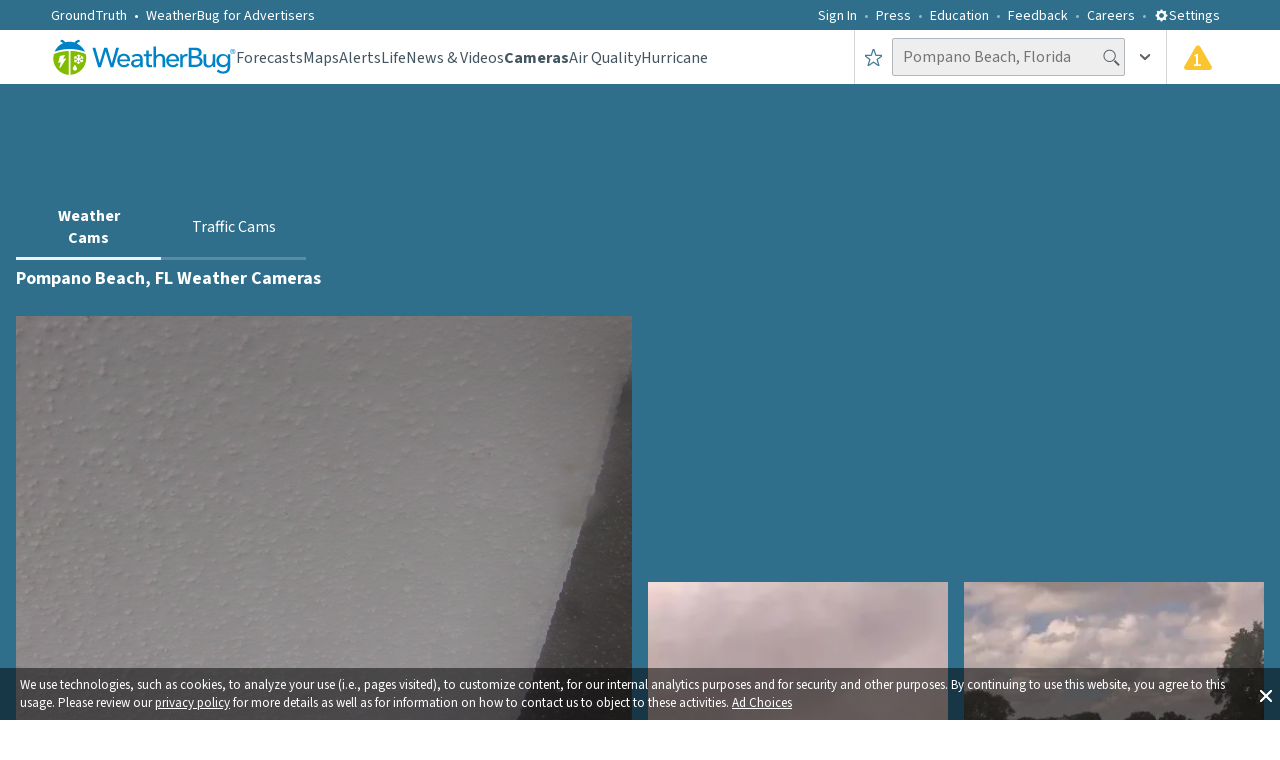

--- FILE ---
content_type: text/html; charset=utf-8
request_url: https://www.weatherbug.com/weather-camera/pompano-beach-fl-33066/FTFTL?_rsc=wte4c
body_size: 39095
content:
<!DOCTYPE html><html lang="en-US"><head><meta charSet="utf-8"/><meta name="viewport" content="width=device-width, initial-scale=1, minimum-scale=1, maximum-scale=5"/><link rel="preload" as="image" href="https://cameras-cam.cdn.weatherbug.net/FTFTL/2026/01/24/012420261456_l.jpg" fetchPriority="high"/><link rel="stylesheet" href="/_next/static/css/3c33fc16fdbda07b.css" data-precedence="next"/><link rel="stylesheet" href="/_next/static/css/e98499a4bcf664d5.css" data-precedence="next"/><link rel="stylesheet" href="/_next/static/css/db06288d1fa745cc.css" data-precedence="next"/><link rel="preload" as="script" fetchPriority="low" href="/_next/static/chunks/webpack-9a454bcd3a833e8c.js"/><script src="/_next/static/chunks/fd9d1056-ac4ff94aeaaf5fde.js" async=""></script><script src="/_next/static/chunks/7023-8b4e948f2258fd1d.js" async=""></script><script src="/_next/static/chunks/main-app-ce7baa2ed92aea95.js" async=""></script><script src="/_next/static/chunks/ea713405-e11bae8b44d699c4.js" async=""></script><script src="/_next/static/chunks/9183-3ec47498be4b8448.js" async=""></script><script src="/_next/static/chunks/1490-9462aad5d5303054.js" async=""></script><script src="/_next/static/chunks/7138-70a6b760a4595ea4.js" async=""></script><script src="/_next/static/chunks/4520-70577ddda41351c3.js" async=""></script><script src="/_next/static/chunks/6648-e954daef0851399e.js" async=""></script><script src="/_next/static/chunks/55-8645adcefed0565a.js" async=""></script><script src="/_next/static/chunks/7630-59b25aeff24133bf.js" async=""></script><script src="/_next/static/chunks/8206-9d9a2128902d3993.js" async=""></script><script src="/_next/static/chunks/1862-2c9b9bf1183db491.js" async=""></script><script src="/_next/static/chunks/1743-bd1cb8267dc22a27.js" async=""></script><script src="/_next/static/chunks/1532-1c4171cd83ecc66b.js" async=""></script><script src="/_next/static/chunks/9755-2286b1eb91ac6277.js" async=""></script><script src="/_next/static/chunks/9605-b009cde483e52815.js" async=""></script><script src="/_next/static/chunks/6860-b0e10ddf889f72d7.js" async=""></script><script src="/_next/static/chunks/4596-838bafa0f5493817.js" async=""></script><script src="/_next/static/chunks/8688-99aca3a7384d4f30.js" async=""></script><script src="/_next/static/chunks/app/weather-camera/%5Bslug%5D/error-f7260c6ab9656fef.js" async=""></script><script src="/_next/static/chunks/app/weather-camera/error-623af0889d5e3c5a.js" async=""></script><script src="/_next/static/chunks/app/global-error-4a5a2d1abf51b822.js" async=""></script><script src="/_next/static/chunks/app/layout-ff01f4d6bae03a71.js" async=""></script><script src="/_next/static/chunks/c36f3faa-cc7271c643305a21.js" async=""></script><script src="/_next/static/chunks/2726-9d94fd76ffaa0892.js" async=""></script><script src="/_next/static/chunks/8268-4e0744aa737fd192.js" async=""></script><script src="/_next/static/chunks/4982-66ccc3921d9b909d.js" async=""></script><script src="/_next/static/chunks/520-9555c8c8632713d4.js" async=""></script><script src="/_next/static/chunks/661-e5a48305d5fe4571.js" async=""></script><script src="/_next/static/chunks/app/weather-camera/%5Bslug%5D/%5BcamId%5D/page-2d5742ff089d88f9.js" async=""></script><meta name="theme-color" content="#95B55B"/><title>Fox Trail ES Live Weather Cam - 24 Hr Weather Replay - Davie, Florida | WeatherBug</title><meta name="description" content="Get a real-time look at the Fox Trail ES in Davie, Florida. Review daily weather changes, storms, or scenic views in fast motion."/><meta name="application-name" content="WeatherBug"/><link rel="manifest" href="/wb_manifest.json" crossorigin="use-credentials"/><meta name="msapplication-TileColor" content="#ffffff"/><meta name="msapplication-TileImage" content="/images/mstile-144x144.png?v2"/><meta name="rating" content="General"/><meta name="X-UA-Compatible" content="IE=edge"/><meta name="google-play-app" content="com.aws.android"/><meta name="fb:app_id" content="117417386738"/><meta name="fb:pages" content="117417386738"/><link rel="canonical" href="https://www.weatherbug.com/weather-camera/pompano-beach-fl-33066/FTFTL"/><meta name="apple-itunes-app" content="app-id=281940292"/><meta property="og:title" content="Fox Trail ES Live Weather Cam - 24 Hr Weather Replay - Davie, Florida | WeatherBug"/><meta property="og:description" content="Get a real-time look at the Fox Trail ES in Davie, Florida. Review daily weather changes, storms, or scenic views in fast motion."/><meta name="twitter:card" content="summary_large_image"/><meta name="twitter:site" content="@weatherbug"/><meta name="twitter:creator" content="@weatherbug"/><meta name="twitter:title" content="Fox Trail ES Live Weather Cam - 24 Hr Weather Replay - Davie, Florida | WeatherBug"/><meta name="twitter:description" content="Get a real-time look at the Fox Trail ES in Davie, Florida. Review daily weather changes, storms, or scenic views in fast motion."/><link rel="shortcut icon" href="/favicon.ico" type="image/x-icon"/><link rel="shortcut icon" href="/images/favicon-32x32.png" sizes="32x32" type="image/png"/><link rel="icon" href="/favicon.ico"/><link rel="icon" href="/images/favicon-16x16.png" sizes="16x16" type="image/png"/><link rel="icon" href="/images/favicon-32x32.png" sizes="32x32" type="image/png"/><link rel="icon" href="/images/favicon-96x96.png" sizes="96x96" type="image/png"/><link rel="icon" href="/images/favicon-160x160.png" sizes="160x160" type="image/png"/><link rel="icon" href="/images/favicon-196x196.png" sizes="196x196" type="image/png"/><link rel="apple-touch-icon" href="/images/apple-touch-icon-57x57.png" sizes="57x57" type="image/png"/><link rel="apple-touch-icon" href="/images/apple-touch-icon-60x60.png" sizes="60x60" type="image/png"/><link rel="apple-touch-icon" href="/images/apple-touch-icon-72x72.png" sizes="72x72" type="image/png"/><link rel="apple-touch-icon" href="/images/apple-touch-icon-76x76.png" sizes="76x76" type="image/png"/><link rel="apple-touch-icon" href="/images/apple-touch-icon-114x114.png" sizes="114x114" type="image/png"/><link rel="apple-touch-icon" href="/images/apple-touch-icon-120x120.png" sizes="120x120" type="image/png"/><link rel="apple-touch-icon" href="/images/apple-touch-icon-152x152.png" sizes="152x152" type="image/png"/><meta name="next-size-adjust"/><script src="/_next/static/chunks/polyfills-78c92fac7aa8fdd8.js" noModule=""></script><style data-styled="" data-styled-version="6.1.13">.dHJaYo{display:flex;width:100vw;}/*!sc*/
@media (min-width: 1031px){.dHJaYo{display:none;}}/*!sc*/
data-styled.g11[id="sc-6a251982-0"]{content:"dHJaYo,"}/*!sc*/
.hFyLjx{margin-top:0;position:relative;margin:20px 0 34px 0;line-height:1.25;font-weight:400;color:#435560;}/*!sc*/
@media (min-width: 1031px){.hFyLjx{font-size:34px;}}/*!sc*/
@media (min-width: 721px) and (max-width: 1030px){.hFyLjx{margin:20px 0 40px 0;font-size:28px;}}/*!sc*/
@media (max-width: 720px){.hFyLjx{font-size:23px;}}/*!sc*/
data-styled.g12[id="sc-f50baa4c-0"]{content:"hFyLjx,"}/*!sc*/
.ivxwsD{display:flex;flex-direction:column;justify-content:center;align-items:center;width:100%;height:auto;}/*!sc*/
data-styled.g13[id="sc-cdc49d20-0"]{content:"ivxwsD,"}/*!sc*/
.jUkLkk{display:flex;flex-direction:row;justify-content:flex-end;align-items:center;padding:5px;width:100%;}/*!sc*/
@media (min-width: 721px) and (max-width: 1030px){.jUkLkk{padding:12px;}}/*!sc*/
@media (max-width: 720px){.jUkLkk{justify-content:center;}}/*!sc*/
.IuGWn{display:flex;flex-direction:row;justify-content:flex-start;align-items:center;padding:5px;width:100%;}/*!sc*/
@media (min-width: 721px) and (max-width: 1030px){.IuGWn{padding:12px;}}/*!sc*/
@media (max-width: 720px){.IuGWn{justify-content:center;}}/*!sc*/
data-styled.g14[id="sc-cd2f4296-0"]{content:"jUkLkk,IuGWn,"}/*!sc*/
.cnUboj{display:flex;flex-direction:row;justify-content:flex-end;}/*!sc*/
@media (max-width: 720px){.cnUboj{justify-content:center;}}/*!sc*/
.pnvFc{display:flex;flex-direction:row;justify-content:flex-start;}/*!sc*/
@media (max-width: 720px){.pnvFc{justify-content:center;}}/*!sc*/
data-styled.g15[id="sc-cd2f4296-1"]{content:"cnUboj,pnvFc,"}/*!sc*/
.bxOxbW{display:flex;height:50px;position:relative;width:100%;justify-content:center;}/*!sc*/
@media (max-width: 720px){.bxOxbW{justify-content:center;align-items:center;}}/*!sc*/
data-styled.g16[id="sc-cd2f4296-2"]{content:"bxOxbW,"}/*!sc*/
.fxOTJt{display:grid;grid-template-columns:1fr 1fr;position:relative;font-size:0;align-items:center;width:100%;justify-content:center;}/*!sc*/
@media (max-width: 720px){.fxOTJt{grid-template-columns:1fr;align-items:center;}}/*!sc*/
data-styled.g17[id="sc-62e64088-0"]{content:"fxOTJt,"}/*!sc*/
.jgKxsJ{color:#ffffff80;text-decoration:none;cursor:pointer;}/*!sc*/
data-styled.g21[id="sc-903f478f-0"]{content:"jgKxsJ,"}/*!sc*/
.dLLqZT{color:#ffffff80;}/*!sc*/
data-styled.g22[id="sc-ca362d75-0"]{content:"dLLqZT,"}/*!sc*/
.kGREKR{font-size:16px;font-weight:400;line-height:1.25;color:#ffffff80;}/*!sc*/
data-styled.g24[id="sc-bc528c8d-0"]{content:"kGREKR,"}/*!sc*/
.ebPWKk{color:#ffffff80;text-decoration:none;cursor:pointer;}/*!sc*/
data-styled.g25[id="sc-bc528c8d-1"]{content:"ebPWKk,"}/*!sc*/
.jVurcD{color:#ffffff80;text-decoration:none;font-family:'__Source_Sans_3_dee724','__Source_Sans_3_Fallback_dee724',sans-serif;font-size:16px;}/*!sc*/
data-styled.g26[id="sc-3c6ac3b3-0"]{content:"jVurcD,"}/*!sc*/
.fxYdXz{display:flex;flex-direction:row;line-height:1.5;justify-content:flex-start;align-items:center;}/*!sc*/
.lcIaCo{display:flex;justify-content:flex-start;align-items:center;}/*!sc*/
data-styled.g27[id="sc-fe0fb91-0"]{content:"fxYdXz,lcIaCo,"}/*!sc*/
.eEIogU{display:none;}/*!sc*/
@media (min-width: 1031px){.eEIogU{display:flex;flex-direction:row;width:90%;height:auto;margin-top:23px;padding:0;justify-content:space-between;list-style-type:none;text-align:center;column-count:6;}}/*!sc*/
data-styled.g28[id="sc-630ed969-0"]{content:"eEIogU,"}/*!sc*/
.dxIMNc{display:none;}/*!sc*/
@media (min-width: 1031px){.dxIMNc{display:block;width:100%;height:auto;margin:0;padding:0;list-style-type:none;text-align:left;column-count:5;}}/*!sc*/
data-styled.g29[id="sc-72fe3681-0"]{content:"dxIMNc,"}/*!sc*/
.jOibbF{display:none;}/*!sc*/
@media (min-width: 1031px){.jOibbF{display:flex;flex-direction:column;width:100%;font-size:16px;font-weight:400;line-height:1.25;margin:25px auto;max-width:780px;}}/*!sc*/
data-styled.g30[id="sc-dff1331c-0"]{content:"jOibbF,"}/*!sc*/
.gjeLui{display:flex;flex-direction:column;-moz-box-pack:justify;justify-content:space-between;padding:36px 0;font-size:0px;width:100%;text-align:center;}/*!sc*/
@media (min-width: 721px) and (max-width: 1030px){.gjeLui{padding:48px 0;}}/*!sc*/
@media (max-width: 720px){.gjeLui{padding:16px 0 36px 0;margin-bottom:33px;}}/*!sc*/
data-styled.g31[id="sc-efeb1c17-0"]{content:"gjeLui,"}/*!sc*/
.BFAai{display:flex;width:100%;position:relative;justify-content:center;background-color:#2f6f8c;}/*!sc*/
data-styled.g32[id="sc-c1dc364a-0"]{content:"BFAai,"}/*!sc*/
.cfYtva{display:flex;flex-direction:column;width:100%;padding:0 10px;margin-left:auto;margin-right:auto;margin-bottom:9px;}/*!sc*/
@media (min-width: 1031px){.cfYtva{max-width:calc(8% + 1218px);padding:0 4%;}}/*!sc*/
@media (min-width: 721px) and (max-width: 1030px){.cfYtva{padding:0 15px;}}/*!sc*/
data-styled.g33[id="sc-c1dc364a-1"]{content:"cfYtva,"}/*!sc*/
.ctqRjc{display:flex;align-items:center;justify-content:center;background-color:#ffffff;border-radius:50%;width:60px;height:60px;}/*!sc*/
.fuDObL{display:flex;align-items:center;justify-content:center;background-color:#2f6f8c;border-radius:50%;width:60px;height:60px;}/*!sc*/
data-styled.g34[id="sc-11ddd303-0"]{content:"ctqRjc,fuDObL,"}/*!sc*/
.hWzzI{display:flex;text-decoration:none;width:auto;height:auto;}/*!sc*/
data-styled.g35[id="sc-b07db38b-0"]{content:"hWzzI,"}/*!sc*/
.oLUGh{display:flex;padding:36px 0px;width:100%;}/*!sc*/
@media (min-width: 721px) and (max-width: 1030px){.oLUGh{padding:48px 0;}}/*!sc*/
data-styled.g36[id="sc-1b7ff746-0"]{content:"oLUGh,"}/*!sc*/
.fIgCEJ{display:flex;flex-direction:column;width:100%;font-size:0px;white-space:nowrap;align-items:center;justify-content:space-between;}/*!sc*/
data-styled.g37[id="sc-1b7ff746-1"]{content:"fIgCEJ,"}/*!sc*/
.beFVon{margin-top:0;display:flex;flex-direction:column;justify-content:center;align-items:center;width:100%;margin-bottom:24px;font-size:22px;font-weight:400;color:#ffffff;}/*!sc*/
@media (min-width: 721px) and (max-width: 1030px){.beFVon{margin-bottom:0;}}/*!sc*/
data-styled.g38[id="sc-1b7ff746-2"]{content:"beFVon,"}/*!sc*/
.jQZznQ{display:flex;flex-direction:row;width:500px;justify-content:space-between;align-items:center;text-align:center;margin-top:9px;padding-left:0px;}/*!sc*/
@media (max-width: 720px){.jQZznQ{width:320px;justify-content:space-around;}}/*!sc*/
data-styled.g39[id="sc-1b7ff746-3"]{content:"jQZznQ,"}/*!sc*/
.dgIYsA{display:flex;width:100%;border-bottom:1px solid #0b2e4d;position:relative;background-color:#2f6f8c;}/*!sc*/
data-styled.g40[id="sc-65555518-0"]{content:"dgIYsA,"}/*!sc*/
.dlsGAZ{display:flex;width:100%;margin:0 auto 9px;}/*!sc*/
@media (min-width: 1031px){.dlsGAZ{max-width:calc(8% + 1218px);padding:0 4%;}}/*!sc*/
@media (min-width: 721px) and (max-width: 1030px){.dlsGAZ{padding:0 15px;}}/*!sc*/
data-styled.g41[id="sc-65555518-1"]{content:"dlsGAZ,"}/*!sc*/
.gPbOFK{list-style-type:none;display:flex;align-items:center;}/*!sc*/
.gPbOFK a{display:flex;color:#435560;text-decoration:none;cursor:pointer;font-family:'__Source_Sans_3_dee724','__Source_Sans_3_Fallback_dee724',sans-serif;font-weight:400;font-size:14px;align-items:center;color:#ffffff;font-weight:400;}/*!sc*/
.fnKFII{list-style-type:none;display:flex;align-items:center;}/*!sc*/
.fnKFII a{display:flex;color:#435560;text-decoration:none;cursor:pointer;font-family:'__Source_Sans_3_dee724','__Source_Sans_3_Fallback_dee724',sans-serif;font-weight:400;font-size:14px;align-items:center;font-size:16px;font-weight:400;}/*!sc*/
data-styled.g51[id="sc-71965a0-0"]{content:"gPbOFK,fnKFII,"}/*!sc*/
.fhNpGF{display:flex;align-items:center;}/*!sc*/
.fhNpGF a{display:flex;color:#435560;text-decoration:none;cursor:pointer;font-family:'__Source_Sans_3_dee724','__Source_Sans_3_Fallback_dee724',sans-serif;font-weight:400;font-size:14px;align-items:center;color:#ffffff;margin-left:25px;font-weight:400;}/*!sc*/
.fhNpGF a:after{content:' • ';color:#ffffff;margin:0 7px;}/*!sc*/
@media (min-width: 1031px){.fhNpGF a{margin-left:0px;}}/*!sc*/
.eJaIOW{display:flex;align-items:center;}/*!sc*/
.eJaIOW a{display:flex;color:#435560;text-decoration:none;cursor:pointer;font-family:'__Source_Sans_3_dee724','__Source_Sans_3_Fallback_dee724',sans-serif;font-weight:400;font-size:14px;align-items:center;color:#ffffff;font-weight:400;}/*!sc*/
data-styled.g52[id="sc-71965a0-1"]{content:"fhNpGF,eJaIOW,"}/*!sc*/
.gkOQaj{list-style-type:none;justify-content:center;display:flex;display:flex;color:#435560;text-decoration:none;cursor:pointer;font-family:'__Source_Sans_3_dee724','__Source_Sans_3_Fallback_dee724',sans-serif;font-weight:400;font-size:14px;align-items:center;color:#ffffff;height:100%;font-weight:400;}/*!sc*/
data-styled.g53[id="sc-ffe46bd5-0"]{content:"gkOQaj,"}/*!sc*/
.dGZsCk{display:flex;display:flex;color:#435560;text-decoration:none;cursor:pointer;font-family:'__Source_Sans_3_dee724','__Source_Sans_3_Fallback_dee724',sans-serif;font-weight:400;font-size:14px;align-items:center;font-size:28px;color:#ffffff;text-transform:uppercase;height:100%;font-weight:400;}/*!sc*/
data-styled.g54[id="sc-ffe46bd5-1"]{content:"dGZsCk,"}/*!sc*/
.knXumY{color:#ffffff;cursor:pointer;font-weight:400;font-size:14px;}/*!sc*/
@media (max-width: 720px){.knXumY{font-size:28px;font-weight:600;text-transform:uppercase;}}/*!sc*/
data-styled.g55[id="sc-8a1a0130-0"]{content:"knXumY,"}/*!sc*/
.fvwjyW{transition:all 0.25s ease-out;transform:rotate(0deg);}/*!sc*/
.jmqKAr{transition:all 0.25s ease-out;transform:rotate(90deg);}/*!sc*/
.lISPr{transition:all 0.25s ease-out;transform:rotate(270deg);}/*!sc*/
data-styled.g58[id="sc-726368c2-0"]{content:"fvwjyW,jmqKAr,lISPr,"}/*!sc*/
.jhdaoM{display:inline-block;position:relative;}/*!sc*/
data-styled.g62[id="sc-f74b0047-0"]{content:"jhdaoM,"}/*!sc*/
.kVNPlG{padding-left:10px;height:100%;display:flex;align-items:center;padding-right:10px;cursor:pointer;}/*!sc*/
.kVNPlG:hover{background-color:rgba(47, 111, 140, 0.05);}/*!sc*/
@media (max-width: 720px){.kVNPlG{padding-right:0;padding-left:0;width:100%;justify-content:center;}}/*!sc*/
data-styled.g77[id="sc-20483a80-0"]{content:"kVNPlG,"}/*!sc*/
.gFpngz{display:flex;position:relative;padding-left:16px;padding-right:16px;}/*!sc*/
@media (max-width: 720px){.gFpngz{padding-left:4px;padding-right:4px;}}/*!sc*/
data-styled.g80[id="sc-7900d1f0-0"]{content:"gFpngz,"}/*!sc*/
.iPDjJK{position:absolute;margin-top:7px;left:42.5%;display:inline-block;color:#ffffff;font-weight:600;font-size:17px;}/*!sc*/
@media (max-width: 720px){.iPDjJK{left:39%;margin-top:6.5px;}}/*!sc*/
data-styled.g81[id="sc-7900d1f0-1"]{content:"iPDjJK,"}/*!sc*/
.bRMIMp{font-size:16px;font-weight:400;padding:4px 25px 5px 10px;height:38px;color:#435560;background-color:#eeeeee;border:1px solid #b0b7bc;border-radius:2px;outline:none;}/*!sc*/
.bRMIMp ::placeholder{color:rgba(67,85,96,0.5);}/*!sc*/
@media (max-width: 720px){.bRMIMp{width:100%;}}/*!sc*/
data-styled.g91[id="sc-e3f682fa-0"]{content:"bRMIMp,"}/*!sc*/
.kdIpfF{display:flex;gap:16px;margin:0;color:#666666;padding-left:0px;padding-top:1px;list-style:none;white-space:nowrap;}/*!sc*/
data-styled.g102[id="sc-b11cea73-0"]{content:"kdIpfF,"}/*!sc*/
@media(max-width: 1136px){.gsMeEL{display:none;}}/*!sc*/
data-styled.g103[id="sc-b11cea73-1"]{content:"gsMeEL,"}/*!sc*/
html,body{height:auto;}/*!sc*/
html{box-sizing:border-box;font-family:'__Source_Sans_3_dee724','__Source_Sans_3_Fallback_dee724',sans-serif;font-size:100%;-ms-text-size-adjust:100%;-webkit-text-size-adjust:100%;}/*!sc*/
body{position:relative;color:#ffffff;padding:0;margin:0;}/*!sc*/
button,input,select,textarea{color:inherit;font:inherit;margin:0;}/*!sc*/
*,*:before,*:after{box-sizing:inherit;}/*!sc*/
input{line-height:normal;}/*!sc*/
input[type=search]{-webkit-appearance:textfield;box-sizing:content-box;}/*!sc*/
h1{font-size:2em;margin:0.67em 0;}/*!sc*/
small{font-size:80%;}/*!sc*/
data-styled.g111[id="sc-global-depKfX1"]{content:"sc-global-depKfX1,"}/*!sc*/
.ePfXZp{display:flex;width:100%;background-color:#ffffff;}/*!sc*/
data-styled.g115[id="sc-25a9e5bd-0"]{content:"ePfXZp,"}/*!sc*/
.iyRPFC{display:flex;flex-direction:column;width:100%;margin:0 auto 9px;padding:0 10px;}/*!sc*/
@media (min-width: 1031px){.iyRPFC{max-width:calc(8% + 1218px);padding:0 4%;}}/*!sc*/
@media (min-width: 721px) and (max-width: 1030px){.iyRPFC{padding:0 15px;}}/*!sc*/
data-styled.g116[id="sc-25a9e5bd-1"]{content:"iyRPFC,"}/*!sc*/
.zEZzd{display:flex;flex-direction:column;padding-top:60px;position:relative;text-align:center;}/*!sc*/
@media (max-width: 720px){.zEZzd{padding:44px 10px 0px;}}/*!sc*/
data-styled.g117[id="sc-25a9e5bd-2"]{content:"zEZzd,"}/*!sc*/
.gxpKqh{display:flex;flex-direction:column;width:100%;position:relative;}/*!sc*/
data-styled.g118[id="sc-ff19746a-0"]{content:"gxpKqh,"}/*!sc*/
.kHCCxo{font-family:'__Source_Sans_3_dee724','__Source_Sans_3_Fallback_dee724',sans-serif;display:flex;align-items:center;color:#ffffff;background:none;border:none;padding:0;cursor:pointer;}/*!sc*/
data-styled.g123[id="sc-db2b8c9-0"]{content:"kHCCxo,"}/*!sc*/
.fJtgeD{display:flex;align-items:center;justify-content:center;font-family:'__Source_Sans_3_dee724','__Source_Sans_3_Fallback_dee724',sans-serif;font-weight:400;font-size:14px;}/*!sc*/
data-styled.g124[id="sc-db2b8c9-1"]{content:"fJtgeD,"}/*!sc*/
.fChgbA{display:flex;align-items:center;}/*!sc*/
@media(max-width: 1136px){.fChgbA{display:none;}}/*!sc*/
data-styled.g132[id="sc-63ce7bfb-0"]{content:"fChgbA,"}/*!sc*/
.dKaRnB{display:none;}/*!sc*/
@media(max-width: 1136px){.dKaRnB{display:flex;align-items:center;justify-content:center;height:100%;}}/*!sc*/
data-styled.g133[id="sc-63ce7bfb-1"]{content:"dKaRnB,"}/*!sc*/
.bQuwpW{display:flex;margin-top:4px;}/*!sc*/
@media (max-width: 720px){.bQuwpW{display:none;margin-top:0;}}/*!sc*/
data-styled.g134[id="sc-63ce7bfb-2"]{content:"bQuwpW,"}/*!sc*/
.hOlhEL{display:flex;cursor:pointer;}/*!sc*/
data-styled.g135[id="sc-63ce7bfb-3"]{content:"hOlhEL,"}/*!sc*/
.elWmFJ{display:flex;align-items:center;position:relative;}/*!sc*/
@media (max-width: 720px){.elWmFJ{width:100%;}}/*!sc*/
data-styled.g146[id="sc-d7cec014-0"]{content:"elWmFJ,"}/*!sc*/
.laxCJr{display:flex;align-items:center;}/*!sc*/
@media (max-width: 720px){.laxCJr{width:100%;}}/*!sc*/
data-styled.g148[id="sc-d7cec014-2"]{content:"laxCJr,"}/*!sc*/
.jXiVLc{margin-left:-22px;transform:rotate(270deg);cursor:pointer;display:flex;}/*!sc*/
data-styled.g149[id="sc-d7cec014-3"]{content:"jXiVLc,"}/*!sc*/
.jLknee{display:flex;height:54px;align-items:center;position:relative;border-left:1px solid #d2d6d9;color:#435560;}/*!sc*/
@media (max-width: 720px){.jLknee{display:grid;grid-template-columns:23px 1fr 23px 33px;justify-content:center;width:100%;max-width:100%;border-left:none;gap:0.2rem;}}/*!sc*/
data-styled.g154[id="sc-cc2636b5-0"]{content:"jLknee,"}/*!sc*/
.bPIjMN{display:flex;padding-left:16px;padding-right:16px;cursor:pointer;height:56px;align-items:center;justify-content:center;margin-left:4px;}/*!sc*/
.bPIjMN:hover{background-color:rgba(47, 111, 140, 0.05);}/*!sc*/
@media (max-width: 720px){.bPIjMN{width:100%;padding:0;margin-left:0;}}/*!sc*/
data-styled.g155[id="sc-cc2636b5-1"]{content:"bPIjMN,"}/*!sc*/
.hOjKeH{display:flex;height:54px;border-left:1px solid #d2d6d9;align-items:center;}/*!sc*/
@media (max-width: 720px){.hOjKeH{border-left:none;width:100%;}}/*!sc*/
data-styled.g156[id="sc-cc2636b5-2"]{content:"hOjKeH,"}/*!sc*/
.fxtbqt{display:flex;height:100%;align-items:center;justify-content:center;}/*!sc*/
.fxtbqt:hover{background-color:rgba(47, 111, 140, 0.05);}/*!sc*/
data-styled.g157[id="sc-cc2636b5-3"]{content:"fxtbqt,"}/*!sc*/
.KDrJY{display:flex;width:100%;height:54px;background-color:#ffffff;font-family:'__Source_Sans_3_dee724','__Source_Sans_3_Fallback_dee724',sans-serif,sans-serif;padding-left:25px;justify-content:space-between;align-items:center;}/*!sc*/
@media (max-width: 720px){.KDrJY{margin:auto;max-width:100%;padding-left:3%;padding-right:3%;position:relative;}}/*!sc*/
@media (min-width: 1031px){.KDrJY{justify-content:center;padding-left:0px;}}/*!sc*/
data-styled.g158[id="sc-21170479-0"]{content:"KDrJY,"}/*!sc*/
.ercuzU{display:flex;justify-content:flex-start;align-items:center;gap:38px;}/*!sc*/
@media (max-width: 720px){.ercuzU{gap:0;}}/*!sc*/
data-styled.g159[id="sc-21170479-1"]{content:"ercuzU,"}/*!sc*/
.kfBbPd{display:flex;justify-content:space-between;align-items:center;width:100%;}/*!sc*/
@media (min-width: 1031px){.kfBbPd{max-width:calc(1218px + 8%);padding-left:4%;padding-right:4%;}}/*!sc*/
@media (max-width: 720px){.kfBbPd{gap:0.7rem;}}/*!sc*/
data-styled.g160[id="sc-21170479-2"]{content:"kfBbPd,"}/*!sc*/
.gQxrKm{display:flex;color:#ffffff;height:30px;flex:1 1 0%;justify-content:flex-end;align-items:center;margin:0px 9px 0px 0px;list-style:none;}/*!sc*/
.gQxrKm li:not(:last-child):after{content:'';display:flex;margin:3.5px 8px 2px;width:3px;height:3px;background-color:#ffffff;border-radius:50%;opacity:0.5;align-items:center;}/*!sc*/
@media (max-width: 720px){.gQxrKm{display:none;}}/*!sc*/
data-styled.g161[id="sc-24807b8e-0"]{content:"gQxrKm,"}/*!sc*/
.NJQMC{display:flex;justify-content:space-between;align-items:center;width:100%;height:30px;padding:7px 0px 6px 0px;background-color:#2f6f8c;}/*!sc*/
@media (max-width: 720px){.NJQMC{display:none;}}/*!sc*/
@media (min-width: 1031px){.NJQMC{justify-content:center;}}/*!sc*/
data-styled.g162[id="sc-5de2c2cc-0"]{content:"NJQMC,"}/*!sc*/
.HsIVM{display:flex;align-items:center;width:100%;}/*!sc*/
@media (min-width: 1031px){.HsIVM{max-width:calc(1218px + 8%);padding-left:4%;padding-right:4%;}}/*!sc*/
data-styled.g163[id="sc-5de2c2cc-1"]{content:"HsIVM,"}/*!sc*/
.khLBUv{display:flex;width:100%;height:100%;justify-content:center;align-items:center;}/*!sc*/
data-styled.g164[id="sc-b88157b7-0"]{content:"khLBUv,"}/*!sc*/
.hOBKgX{display:flex;justify-content:center;width:728px;height:90px;}/*!sc*/
@media (max-width: 720px){.hOBKgX{width:320px;height:50px;}}/*!sc*/
data-styled.g165[id="sc-b88157b7-1"]{content:"hOBKgX,"}/*!sc*/
.iOsCYV{display:flex;justify-content:center;width:300px;height:250px;}/*!sc*/
data-styled.g166[id="sc-b88157b7-2"]{content:"iOsCYV,"}/*!sc*/
.hCWuMt{position:fixed;display:flex;flex-direction:column;width:100%;bottom:0;right:0;left:0;z-index:99;}/*!sc*/
data-styled.g170[id="sc-4a67de82-0"]{content:"hCWuMt,"}/*!sc*/
.fqURmG{text-align:center;text-decoration:none;color:white;font-size:16px;padding:14px 20px;}/*!sc*/
@media (min-width: 1031px){.fqURmG{padding:8px 20px;}}/*!sc*/
data-styled.g185[id="sc-ec273cf1-0"]{content:"fqURmG,"}/*!sc*/
.eHNKtB{display:flex;justify-content:center;align-items:center;border-bottom:3px solid rgba(255, 255, 255, 0.9);transition:color 0.15s ease-in-out,border-bottom-color 0.15s ease-in-out;font-weight:800;}/*!sc*/
.eHNKtB:hover{color:rgba(255,255,255,0.5);border-bottom-color:rgba(255,255,255,0.5);}/*!sc*/
.eLposO{display:flex;justify-content:center;align-items:center;border-bottom:3px solid rgba(255, 255, 255, 0.2);transition:color 0.15s ease-in-out,border-bottom-color 0.15s ease-in-out;font-weight:400;}/*!sc*/
.eLposO:hover{color:rgba(255,255,255,0.5);border-bottom-color:rgba(255,255,255,0.5);}/*!sc*/
data-styled.g186[id="sc-ec273cf1-1"]{content:"eHNKtB,eLposO,"}/*!sc*/
.BQyWb{display:flex;flex-direction:row;justify-content:center;position:absolute;top:60%;margin-left:7px;}/*!sc*/
data-styled.g423[id="sc-c9849d46-0"]{content:"BQyWb,"}/*!sc*/
.cPSGos{display:flex;justify-content:center;align-items:center;height:40px;text-decoration:none;transition:transform 0.2s;}/*!sc*/
.cPSGos:hover{cursor:pointer;transform:scale(1.3);}/*!sc*/
data-styled.g424[id="sc-c9849d46-1"]{content:"cPSGos,"}/*!sc*/
.EXNtI{display:grid;width:100%;background-color:#2f6f8c;grid-template-rows:auto;gap:1rem;overflow-x:hidden;overflow-y:hidden;}/*!sc*/
data-styled.g478[id="sc-76642e5c-1"]{content:"EXNtI,"}/*!sc*/
.izbQLO{display:grid;width:100%;box-sizing:border-box;grid-template-areas:'topBannerAdGridWrapper' 'subNavGridWrapper' 'landingPageGridAreaContentWrapper';grid-template-columns:1fr;grid-template-rows:90px 45px 1fr;gap:1rem;}/*!sc*/
@media (max-width: 720px){.izbQLO{grid-template-areas:'subNavGridWrapper' 'mobileBannerAdGridWrapper' 'landingPageGridAreaContentWrapper';grid-template-columns:1fr;grid-template-rows:45px 50px 1fr;padding:3px;gap:0.75rem;}}/*!sc*/
data-styled.g479[id="sc-76642e5c-2"]{content:"izbQLO,"}/*!sc*/
.eAgaFb{grid-area:topBannerAdGridWrapper;width:100%;height:90px;display:block;}/*!sc*/
@media (max-width: 720px){.eAgaFb{display:none;}}/*!sc*/
data-styled.g480[id="sc-76642e5c-3"]{content:"eAgaFb,"}/*!sc*/
.dJpNlE{grid-area:mobileBannerAdGridWrapper;width:100%;height:50px;display:none;}/*!sc*/
@media (max-width: 720px){.dJpNlE{display:block;}}/*!sc*/
data-styled.g481[id="sc-76642e5c-4"]{content:"dJpNlE,"}/*!sc*/
.kZPGDN{grid-area:subNavGridWrapper;min-width:239px;max-width:290px;min-height:45px;}/*!sc*/
@media (max-width: 720px){.kZPGDN{min-width:290px;width:100%;}}/*!sc*/
data-styled.g482[id="sc-76642e5c-5"]{content:"kZPGDN,"}/*!sc*/
.eFfESp{grid-area:landingPageGridAreaContentWrapper;width:100%;height:100%;}/*!sc*/
data-styled.g483[id="sc-76642e5c-6"]{content:"eFfESp,"}/*!sc*/
.ecpsAl{display:grid;padding:1rem;width:100%;max-width:1280px;margin:0 auto;position:relative;z-index:1;}/*!sc*/
@media (min-width: 721px) and (max-width: 1030px){.ecpsAl{margin:0;padding-left:2%;padding-right:2%;padding-top:8px;padding-bottom:8px;max-width:100%;}}/*!sc*/
@media (max-width: 720px){.ecpsAl{margin:0;padding-left:3%;padding-right:3%;padding-top:8px;padding-bottom:8px;max-width:100%;}}/*!sc*/
data-styled.g486[id="sc-76642e5c-9"]{content:"ecpsAl,"}/*!sc*/
.cHMASf{display:grid;grid-template-areas:'headerInfo' 'individualCameraPlayerView' 'featuredWeatherCamView' 'categoryWeatherCamView';grid-template-columns:1fr;grid-template-rows:70px minmax(250px,790px) 1fr 1fr;gap:16px;}/*!sc*/
@media (min-width: 1031px){.cHMASf{grid-template-rows:70px minmax(250px,530px) 1fr 1fr;}}/*!sc*/
data-styled.g489[id="sc-76642e5c-12"]{content:"cHMASf,"}/*!sc*/
.FmndZ{grid-area:headerInfo;width:100%;height:100%;}/*!sc*/
data-styled.g494[id="sc-76642e5c-17"]{content:"FmndZ,"}/*!sc*/
.loaYUs{display:flex;align-items:center;width:100%;height:45px;max-height:47px;}/*!sc*/
data-styled.g512[id="sc-275df734-0"]{content:"loaYUs,"}/*!sc*/
.gLhZTZ{display:flex;align-items:center;width:100%;min-width:270px;height:100%;}/*!sc*/
data-styled.g513[id="sc-275df734-1"]{content:"gLhZTZ,"}/*!sc*/
.eILgov{display:grid;grid-template-columns:repeat(2,1fr);width:100%;list-style:none;padding:0;margin:0;}/*!sc*/
data-styled.g514[id="sc-275df734-2"]{content:"eILgov,"}/*!sc*/
.bbWdZS{display:flex;flex-direction:column;width:100%;height:100%;overflow:hidden;justify-content:center;align-items:center;background:rgba(0,0,0,0.4);gap:16px;}/*!sc*/
data-styled.g522[id="sc-1b0c80ff-0"]{content:"bbWdZS,"}/*!sc*/
.bjSqul{display:flex;flex-direction:row;flex-wrap:wrap;justify-content:center;justify-items:center;width:100%;font-size:1.125rem;color:#ffffff;text-align:center;font-weight:600;font-style:normal;}/*!sc*/
data-styled.g523[id="sc-1b0c80ff-1"]{content:"bjSqul,"}/*!sc*/
.fnFWSX{display:flex;flex-direction:column;width:max(100%,300px);height:max(100%,250px);overflow:hidden;position:relative;}/*!sc*/
data-styled.g542[id="sc-f844f975-0"]{content:"fnFWSX,"}/*!sc*/
.gkwgcE{display:flex;flex-direction:column;text-decoration:none;width:100%;height:100%;}/*!sc*/
data-styled.g543[id="sc-f844f975-1"]{content:"gkwgcE,"}/*!sc*/
.igfDcI{position:relative;width:100%;height:80%;overflow:hidden;}/*!sc*/
data-styled.g544[id="sc-f844f975-2"]{content:"igfDcI,"}/*!sc*/
.cbLrqc{display:grid;grid-template-columns:36px 1fr;align-items:center;height:20%;padding:3px 9px;gap:9px;background-color:#ffffff;}/*!sc*/
data-styled.g545[id="sc-f844f975-3"]{content:"cbLrqc,"}/*!sc*/
.fCGjGL{display:flex;justify-content:center;align-items:center;width:36px;height:36px;min-width:36px;background-color:#7fb322;border-radius:50%;}/*!sc*/
data-styled.g546[id="sc-f844f975-4"]{content:"fCGjGL,"}/*!sc*/
.giizGT{display:flex;align-items:center;justify-content:center;height:100%;font-weight:600;font-size:1.125rem;color:#ffffff;font-family:'__Source_Sans_3_dee724','__Source_Sans_3_Fallback_dee724',sans-serif;font-style:normal;}/*!sc*/
data-styled.g547[id="sc-f844f975-5"]{content:"giizGT,"}/*!sc*/
.Ffnam{display:flex;flex-direction:column;overflow:hidden;gap:5px;}/*!sc*/
data-styled.g548[id="sc-f844f975-6"]{content:"Ffnam,"}/*!sc*/
.bjiYCp{display:block;font-family:'__Source_Sans_3_dee724','__Source_Sans_3_Fallback_dee724',sans-serif;font-style:normal;color:#333333;width:100%;height:50%;white-space:nowrap;overflow:hidden;text-overflow:ellipsis;font-size:1rem;line-height:1.25rem;font-weight:600;margin:0;}/*!sc*/
data-styled.g549[id="sc-f844f975-7"]{content:"bjiYCp,"}/*!sc*/
.dkyMmG{display:block;font-family:'__Source_Sans_3_dee724','__Source_Sans_3_Fallback_dee724',sans-serif;font-style:normal;color:#888888;width:100%;height:50%;white-space:nowrap;overflow:hidden;text-overflow:ellipsis;font-size:0.75rem;line-height:1rem;font-weight:600;margin:0;}/*!sc*/
data-styled.g550[id="sc-f844f975-8"]{content:"dkyMmG,"}/*!sc*/
.efSZGI{display:flex;flex-direction:row;width:100%;height:auto;}/*!sc*/
data-styled.g551[id="sc-759cb839-0"]{content:"efSZGI,"}/*!sc*/
.jANphw{display:flex;flex-direction:row;justify-content:flex-start;align-items:center;height:auto;font-size:18px;line-height:24px;font-weight:bold;font-style:normal;color:#ffffff;font-family:'__Source_Sans_3_dee724','__Source_Sans_3_Fallback_dee724',sans-serif;}/*!sc*/
data-styled.g552[id="sc-759cb839-1"]{content:"jANphw,"}/*!sc*/
.hLTuuK{display:flex;flex-direction:column;width:100%;height:auto;gap:16px;}/*!sc*/
data-styled.g553[id="sc-759cb839-2"]{content:"hLTuuK,"}/*!sc*/
.kYFTIP{display:grid;grid-template-columns:repeat(auto-fill,minmax(300px,1fr));grid-auto-rows:minmax(250px,auto);gap:16px;width:100%;height:auto;margin:0;padding:0;list-style-type:none;}/*!sc*/
data-styled.g554[id="sc-759cb839-3"]{content:"kYFTIP,"}/*!sc*/
.fmVPQa{display:flex;flex-direction:row;justify-content:center;align-items:center;}/*!sc*/
data-styled.g555[id="sc-759cb839-4"]{content:"fmVPQa,"}/*!sc*/
.hjRkuN{display:flex;justify-content:center;align-items:center;width:100%;height:100%;}/*!sc*/
data-styled.g557[id="sc-759cb839-6"]{content:"hjRkuN,"}/*!sc*/
.iDrysU{display:flex;justify-content:center;align-items:center;width:100%;height:100%;}/*!sc*/
data-styled.g558[id="sc-759cb839-7"]{content:"iDrysU,"}/*!sc*/
.hTtsrV{display:flex;flex-direction:row;width:100%;height:auto;}/*!sc*/
data-styled.g559[id="sc-934c5d4a-0"]{content:"hTtsrV,"}/*!sc*/
.gjSeMl{display:flex;flex-direction:row;justify-content:flex-start;align-items:center;height:auto;font-size:18px;line-height:24px;font-weight:bold;font-style:normal;color:#ffffff;font-family:'__Source_Sans_3_dee724','__Source_Sans_3_Fallback_dee724',sans-serif;}/*!sc*/
data-styled.g560[id="sc-934c5d4a-1"]{content:"gjSeMl,"}/*!sc*/
.diAHDX{display:flex;flex-direction:column;width:100%;height:auto;gap:16px;}/*!sc*/
data-styled.g561[id="sc-934c5d4a-2"]{content:"diAHDX,"}/*!sc*/
.bExobC{display:grid;grid-template-columns:repeat(auto-fill,minmax(300px,1fr));grid-auto-rows:minmax(250px,auto);gap:16px;width:100%;height:auto;margin:0;padding:0;list-style-type:none;}/*!sc*/
data-styled.g562[id="sc-934c5d4a-3"]{content:"bExobC,"}/*!sc*/
.cyhMoX{display:flex;flex-direction:row;justify-content:center;align-items:center;}/*!sc*/
data-styled.g563[id="sc-934c5d4a-4"]{content:"cyhMoX,"}/*!sc*/
.iRNEdQ{display:flex;justify-content:center;align-items:center;width:100%;height:100%;}/*!sc*/
data-styled.g565[id="sc-934c5d4a-6"]{content:"iRNEdQ,"}/*!sc*/
.cIQPBB{display:flex;justify-content:center;align-items:center;width:100%;height:100%;}/*!sc*/
data-styled.g566[id="sc-934c5d4a-7"]{content:"cIQPBB,"}/*!sc*/
.kiBeGf{display:flex;flex-direction:row;justify-content:flex-start;align-items:center;width:100%;text-decoration:none;color:#ffffff;gap:12px;}/*!sc*/
data-styled.g567[id="sc-820c0ec8-0"]{content:"kiBeGf,"}/*!sc*/
.gDiYEi{display:flex;flex-direction:row;justify-content:flex-start;align-items:center;width:100%;}/*!sc*/
data-styled.g568[id="sc-820c0ec8-1"]{content:"gDiYEi,"}/*!sc*/
.leTFia{display:flex;flex-direction:column;align-items:center;justify-content:flex-start;width:100%;height:auto;margin:0;font-size:1.125rem;line-height:1.5rem;font-weight:bold;font-style:normal;font-family:'__Source_Sans_3_dee724','__Source_Sans_3_Fallback_dee724',sans-serif;text-transform:capitalize;padding-top:13px;}/*!sc*/
@media (max-width: 720px){.leTFia{font-size:0.938rem;line-height:1.188rem;}}/*!sc*/
data-styled.g569[id="sc-820c0ec8-2"]{content:"leTFia,"}/*!sc*/
.cfQJCI{display:flex;flex-direction:row;justify-content:flex-start;align-items:center;width:100%;}/*!sc*/
data-styled.g570[id="sc-820c0ec8-3"]{content:"cfQJCI,"}/*!sc*/
.kOzvAn{display:flex;flex-direction:row;justify-content:flex-start;align-items:center;width:100%;}/*!sc*/
data-styled.g571[id="sc-820c0ec8-4"]{content:"kOzvAn,"}/*!sc*/
.hcscWM{grid-area:individualCameraPlayerView;width:100%;height:100%;}/*!sc*/
data-styled.g572[id="sc-820c0ec8-5"]{content:"hcscWM,"}/*!sc*/
.gEuReb{grid-area:featuredWeatherCamView;width:100%;height:100%;}/*!sc*/
data-styled.g573[id="sc-820c0ec8-6"]{content:"gEuReb,"}/*!sc*/
.dSelxe{grid-area:categoryWeatherCamView;width:100%;height:100%;}/*!sc*/
data-styled.g574[id="sc-820c0ec8-7"]{content:"dSelxe,"}/*!sc*/
.gqpzGl{display:flex;flex-direction:row;width:100%;height:100%;gap:16px;}/*!sc*/
@media (min-width: 1031px){.gqpzGl{flex-direction:row;}}/*!sc*/
data-styled.g575[id="sc-820c0ec8-8"]{content:"gqpzGl,"}/*!sc*/
.dUlHWk{display:grid;grid-template-columns:1fr;grid-template-rows:250px 1fr;width:100%;gap:16px;}/*!sc*/
@media (min-width: 1031px){.dUlHWk{grid-template-columns:1fr 300px;grid-template-rows:1fr;}}/*!sc*/
@media (min-width: 721px) and (max-width: 1030px){.dUlHWk{grid-template-columns:1fr;grid-template-rows:1fr 250px;}}/*!sc*/
data-styled.g576[id="sc-92275991-0"]{content:"dUlHWk,"}/*!sc*/
.kuOwHi{height:100%;width:100%;display:flex;flex-direction:row;justify-content:center;align-items:center;color:#333333;font-size:10px;font-weight:400;transition:all 0.2s ease-in;}/*!sc*/
@media (max-width: 720px){.kuOwHi{font-size:0.75rem;font-weight:700;}}/*!sc*/
data-styled.g577[id="sc-2b58196c-0"]{content:"kuOwHi,"}/*!sc*/
.jzYYTj{display:grid;grid-template-columns:1fr;grid-template-rows:23px 39px 9px 15px;height:100%;width:100%;justify-content:center;align-items:center;gap:2px;padding-top:9px;grid-template-areas:'timelapseHeader' 'timelapseAnimationControls' 'progressBarIndicator' 'dateTimeDisplay';}/*!sc*/
@media (max-width: 720px){.jzYYTj{grid-template-columns:1fr 1fr;grid-template-rows:17px 17px 13px;padding-left:37px;padding-right:37px;padding-top:0;grid-template-areas:'timelapseHeader dateTimeDisplay' 'timelapseAnimationControls timelapseAnimationControls' 'progressBarIndicator progressBarIndicator';}}/*!sc*/
data-styled.g578[id="sc-2b58196c-1"]{content:"jzYYTj,"}/*!sc*/
.kUOGcy{grid-area:timelapseHeader;}/*!sc*/
data-styled.g579[id="sc-2b58196c-2"]{content:"kUOGcy,"}/*!sc*/
.hIZeXh{grid-area:dateTimeDisplay;}/*!sc*/
data-styled.g580[id="sc-2b58196c-3"]{content:"hIZeXh,"}/*!sc*/
.fRHCYc{grid-area:progressBarIndicator;}/*!sc*/
data-styled.g581[id="sc-2b58196c-4"]{content:"fRHCYc,"}/*!sc*/
.gwYSXg{grid-area:timelapseAnimationControls;}/*!sc*/
data-styled.g582[id="sc-2b58196c-5"]{content:"gwYSXg,"}/*!sc*/
.kVcDQY{display:grid;grid-template-columns:1fr 1fr 1fr 1fr;gap:3px;justify-content:center;align-items:center;height:100%;}/*!sc*/
@media (max-width: 720px){.kVcDQY{grid-template-columns:37px 37px 37px 37px;}}/*!sc*/
data-styled.g583[id="sc-2b58196c-6"]{content:"kVcDQY,"}/*!sc*/
.dJgYVM{display:flex;width:100%;height:100%;justify-content:center;align-items:center;}/*!sc*/
.dJgYVM:hover{cursor:pointer;}/*!sc*/
data-styled.g584[id="sc-2b58196c-7"]{content:"dJgYVM,"}/*!sc*/
.iJDSMC{width:auto;display:flex;flex-direction:row;align-items:center;justify-content:center;font-size:0.75rem;font-weight:700;color:#333333;}/*!sc*/
@media (max-width: 720px){.iJDSMC{padding-left:13px;padding-right:13px;}}/*!sc*/
@media (min-width: 1031px){.iJDSMC{font-size:0.875rem;line-height:1.25rem;width:100%;margin-bottom:2px;font-weight:600;font-style:normal;}}/*!sc*/
data-styled.g585[id="sc-2b58196c-8"]{content:"iJDSMC,"}/*!sc*/
.BbRYT{display:flex;justify-content:center;align-items:center;height:100%;width:100%;padding-left:9px;padding-right:9px;}/*!sc*/
@media (max-width: 720px){.BbRYT{padding-left:30px;padding-right:30px;}}/*!sc*/
data-styled.g586[id="sc-2b58196c-9"]{content:"BbRYT,"}/*!sc*/
.ha-DaAz{height:5px;width:100%;}/*!sc*/
data-styled.g587[id="sc-2b58196c-10"]{content:"ha-DaAz,"}/*!sc*/
.ePBEXN{display:flex;width:100%;height:100%;}/*!sc*/
data-styled.g588[id="sc-99d0b594-0"]{content:"ePBEXN,"}/*!sc*/
.korUnl{display:flex;flex-direction:column;width:max(100%,300px);height:max(100%,250px);overflow:hidden;position:relative;}/*!sc*/
data-styled.g591[id="sc-99d0b594-3"]{content:"korUnl,"}/*!sc*/
.yMQOg{display:flex;width:100%;height:80%;overflow:hidden;}/*!sc*/
@media (max-width: 720px){.yMQOg{height:60%;}}/*!sc*/
data-styled.g592[id="sc-99d0b594-4"]{content:"yMQOg,"}/*!sc*/
.gMZRLt{position:relative;width:100%;height:100%;overflow:hidden;backface-visibility:hidden;transform:translateZ(0);transition:none;will-change:contents;}/*!sc*/
@media (max-width: 720px){.gMZRLt{height:100%;}}/*!sc*/
data-styled.g593[id="sc-99d0b594-5"]{content:"gMZRLt,"}/*!sc*/
.lkjgLw{display:grid;grid-template-columns:36px 1fr;align-items:center;height:100%;padding:3px 9px;gap:9px;background-color:#ffffff;}/*!sc*/
data-styled.g594[id="sc-99d0b594-6"]{content:"lkjgLw,"}/*!sc*/
.kazevX{display:grid;grid-template-columns:1fr 130px;grid-template-rows:1fr;width:100%;height:20%;gap:9px;background-color:#ffffff;}/*!sc*/
@media (max-width: 720px){.kazevX{grid-template-columns:1fr;grid-template-rows:1fr 1fr;height:40%;gap:3px;}}/*!sc*/
data-styled.g595[id="sc-99d0b594-7"]{content:"kazevX,"}/*!sc*/
.eyLEhi{display:flex;justify-content:center;align-items:center;width:36px;height:36px;min-width:36px;background-color:#7fb322;border-radius:50%;}/*!sc*/
data-styled.g596[id="sc-99d0b594-8"]{content:"eyLEhi,"}/*!sc*/
.fBVwRa{display:flex;align-items:center;justify-content:center;height:100%;font-weight:600;font-size:1.125rem;color:#ffffff;font-family:'__Source_Sans_3_dee724','__Source_Sans_3_Fallback_dee724',sans-serif;font-style:normal;}/*!sc*/
data-styled.g597[id="sc-99d0b594-9"]{content:"fBVwRa,"}/*!sc*/
.bwsuSw{display:flex;flex-direction:column;overflow:hidden;gap:5px;}/*!sc*/
data-styled.g598[id="sc-99d0b594-10"]{content:"bwsuSw,"}/*!sc*/
.djPqaL{display:block;font-family:'__Source_Sans_3_dee724','__Source_Sans_3_Fallback_dee724',sans-serif;font-style:normal;color:#333333;width:100%;height:50%;white-space:nowrap;overflow:hidden;text-overflow:ellipsis;font-size:1rem;line-height:1.25rem;font-weight:600;margin:0;}/*!sc*/
data-styled.g599[id="sc-99d0b594-11"]{content:"djPqaL,"}/*!sc*/
.kPPJTs{display:block;font-family:'__Source_Sans_3_dee724','__Source_Sans_3_Fallback_dee724',sans-serif;font-style:normal;color:#888888;width:100%;height:50%;white-space:nowrap;overflow:hidden;text-overflow:ellipsis;font-size:0.75rem;line-height:1rem;font-weight:600;margin:0;}/*!sc*/
data-styled.g600[id="sc-99d0b594-12"]{content:"kPPJTs,"}/*!sc*/
.bGofDe{display:grid;grid-template-columns:105px 1fr 105px;justify-content:center;align-items:center;width:100%;height:516px;}/*!sc*/
@media (min-width: 721px) and (max-width: 1030px){.bGofDe{grid-template-columns:69px 1fr 69px;}}/*!sc*/
@media (max-width: 720px){.bGofDe{grid-template-columns:41px 1fr 41px;height:250px;}}/*!sc*/
data-styled.g601[id="sc-8eeb96b7-0"]{content:"bGofDe,"}/*!sc*/
.llTiKJ{display:flex;flex-direction:column;justify-content:center;align-items:center;width:100%;height:100%;opacity:1;background:rgba(0,0,0,0.3);}/*!sc*/
data-styled.g603[id="sc-8eeb96b7-2"]{content:"llTiKJ,"}/*!sc*/
.hdsPgS{display:grid;grid-template-columns:1fr;grid-template-rows:1fr 1fr;width:100%;height:516px;gap:16px;}/*!sc*/
@media (min-width: 721px) and (max-width: 1030px){.hdsPgS{grid-template-columns:1fr 300px;grid-template-rows:1fr;height:250px;}}/*!sc*/
data-styled.g604[id="sc-1063e6b7-0"]{content:"hdsPgS,"}/*!sc*/
.iTafBf{display:flex;flex-direction:column;width:100%;height:100%;justify-content:center;align-items:center;}/*!sc*/
data-styled.g606[id="sc-1063e6b7-2"]{content:"iTafBf,"}/*!sc*/
.efFsWW{display:flex;flex-direction:column;width:100%;height:100%;justify-content:center;align-items:center;}/*!sc*/
data-styled.g607[id="sc-1063e6b7-3"]{content:"efFsWW,"}/*!sc*/
</style></head><body><!--$--><!--/$--><div class="sc-6a251982-0 dHJaYo"></div><nav aria-label="Utility Menu" class="sc-5de2c2cc-0 NJQMC"><div class="sc-5de2c2cc-1 HsIVM"><div class="sc-71965a0-1 fhNpGF"><a target="_self" href="https://www.groundtruth.com">GroundTruth</a></div><div class="sc-71965a0-1 eJaIOW"><a target="_blank" href="https://ads.weatherbug.com">WeatherBug for Advertisers</a></div><ul class="sc-24807b8e-0 gQxrKm"><li class="sc-ffe46bd5-0 gkOQaj"><div class="sc-f74b0047-0 jhdaoM"><span class="sc-8a1a0130-0 knXumY">Sign In</span></div></li><li class="sc-71965a0-0 gPbOFK"><a target="_self" href="/press">Press</a></li><li class="sc-71965a0-0 gPbOFK"><a target="_self" href="/education">Education</a></li><li class="sc-71965a0-0 gPbOFK"><a target="_self" href="mailto:customerfeedback@weatherbug.com">Feedback</a></li><li class="sc-71965a0-0 gPbOFK"><a target="_self" href="https://www.groundtruth.com/jobs/?job-company=4780">Careers</a></li><div class="sc-db2b8c9-1 fJtgeD"><button class="sc-db2b8c9-0 kHCCxo"><svg width="15" height="15" fill="#ffffff" viewBox="0 0 512 512"><path d="M462,280.72v-49.44l-46.414-16.48c-3.903-15.098-9.922-29.343-17.675-42.447l0.063-0.064l21.168-44.473l-34.96-34.96 l-44.471,21.167l-0.064,0.064c-13.104-7.753-27.352-13.772-42.447-17.673L280.72,50h-49.44L214.8,96.415 c-15.096,3.9-29.343,9.919-42.447,17.675l-0.064-0.066l-44.473-21.167l-34.96,34.96l21.167,44.473l0.066,0.064 c-7.755,13.104-13.774,27.352-17.675,42.447L50,231.28v49.44l46.415,16.48c3.9,15.096,9.921,29.343,17.675,42.447l-0.066,0.064 l-21.167,44.471l34.96,34.96l44.473-21.168l0.064-0.063c13.104,7.753,27.352,13.771,42.447,17.675L231.28,462h49.44l16.48-46.414 c15.096-3.903,29.343-9.922,42.447-17.675l0.064,0.063l44.471,21.168l34.96-34.96l-21.168-44.471l-0.063-0.064 c7.753-13.104,13.771-27.352,17.675-42.447L462,280.72z M256,338.4c-45.509,0-82.4-36.892-82.4-82.4c0-45.509,36.891-82.4,82.4-82.4 c45.509,0,82.4,36.891,82.4,82.4C338.4,301.509,301.509,338.4,256,338.4z"></path></svg>Settings</button></div></ul></div></nav><header class="sc-21170479-0 KDrJY"><div class="sc-21170479-2 kfBbPd"><nav aria-label="Primary" class="sc-21170479-1 ercuzU"><a title="WeatherBug" class="sc-63ce7bfb-0 fChgbA" href="/weather-forecast/now"><svg width="185" height="40" x="0px" y="0px" viewBox="0 0 185 40"><g id="Page-1"><g id="Style-Guide" transform="translate(-119.000000, -6817.000000)"><g id="HEADER" transform="translate(0.000000, 6506.000000)"><g id="_x2F__x2F_-HEADER-V2" transform="translate(0.000000, 271.000000)"><g id="Site-Map-Bar-V2-Copy"><g id="dropdown-_x2B_-WB-logo-white-Copy" transform="translate(119.000000, 40.000000)"><g id="WB_RGB-Copy-2"><g id="Group"><g id="Shape" transform="translate(41.341430, 8.652857)"><path fill="#0083C6" d="M7.3,17.5L7.3,17.5l4.6-15.4h3l4.5,15.4h0.1l4.3-15.4h2.9l-5.7,19.4h-2.8L13.4,5.9h-0.1L8.6,21.5H5.8 L0.1,2.1H3L7.3,17.5L7.3,17.5z"></path><path fill="#0083C6" d="M37.7,14.9v0.4c0,0.1,0,0.3,0,0.4H27.4c0,0.5,0.1,1.1,0.4,1.5c0.2,0.5,0.5,0.9,0.9,1.2 c0.4,0.4,0.8,0.6,1.3,0.8c0.5,0.2,1,0.3,1.6,0.3c0.9,0,1.6-0.2,2.3-0.6c0.6-0.4,1.1-0.8,1.5-1.4l1.8,1.4 c-0.7,0.9-1.5,1.6-2.4,2c-0.9,0.4-2,0.7-3.1,0.7c-1,0-1.9-0.2-2.7-0.5c-0.8-0.3-1.6-0.8-2.2-1.4c-0.6-0.6-1.1-1.3-1.4-2.1 c-0.3-0.8-0.5-1.8-0.5-2.8c0-1,0.2-1.9,0.5-2.8c0.3-0.8,0.8-1.6,1.4-2.2C27.3,9.4,28,9,28.8,8.6s1.7-0.5,2.7-0.5 c0.9,0,1.8,0.2,2.6,0.5c0.8,0.3,1.4,0.8,2,1.3c0.5,0.6,1,1.3,1.2,2.1C37.6,12.9,37.7,13.8,37.7,14.9L37.7,14.9z M35.1,13.8 c0-0.5-0.1-1-0.3-1.4c-0.2-0.4-0.4-0.8-0.7-1.2c-0.3-0.3-0.7-0.6-1.1-0.8c-0.4-0.2-1-0.3-1.6-0.3c-0.5,0-1.1,0.1-1.5,0.3 c-0.5,0.2-0.9,0.5-1.3,0.8c-0.4,0.3-0.6,0.7-0.9,1.2c-0.2,0.4-0.4,0.9-0.4,1.4H35.1L35.1,13.8z"></path><path fill="#0083C6" d="M47.8,13.1c0-1-0.3-1.7-0.9-2.1c-0.6-0.5-1.4-0.7-2.3-0.7c-0.7,0-1.4,0.1-2.1,0.4 c-0.6,0.3-1.2,0.6-1.6,1.1l-1.4-1.6C40.2,9.5,41,9,41.9,8.7s1.9-0.5,3-0.5c0.9,0,1.7,0.1,2.4,0.4C48,8.8,48.5,9.2,49,9.6 c0.4,0.5,0.8,1,1,1.6c0.2,0.6,0.3,1.3,0.3,2v5.7c0,0.4,0,0.9,0,1.4c0,0.5,0.1,0.9,0.1,1.2h-2.3c-0.1-0.6-0.2-1.2-0.2-1.9 h-0.1c-0.5,0.7-1.1,1.2-1.8,1.6c-0.7,0.4-1.6,0.6-2.6,0.6c-0.5,0-1-0.1-1.6-0.2c-0.6-0.1-1.1-0.4-1.5-0.7 c-0.5-0.3-0.8-0.7-1.1-1.2c-0.3-0.5-0.5-1.1-0.5-1.9c0-1,0.3-1.8,0.8-2.3c0.5-0.6,1.2-1,2.1-1.3s1.8-0.5,2.9-0.6 c1.1-0.1,2.2-0.1,3.3-0.1L47.8,13.1L47.8,13.1z M47.2,15.3c-0.6,0-1.3,0-2,0.1c-0.7,0.1-1.3,0.2-1.9,0.3s-1,0.4-1.4,0.7 c-0.4,0.3-0.5,0.8-0.5,1.3c0,0.4,0.1,0.7,0.2,1c0.2,0.3,0.4,0.5,0.6,0.6c0.3,0.2,0.5,0.3,0.8,0.3c0.3,0.1,0.6,0.1,1,0.1 c1.2,0,2.1-0.4,2.8-1.1c0.6-0.7,1-1.6,1-2.7v-0.7H47.2L47.2,15.3z"></path><path fill="#0083C6" d="M59.8,10.6h-3.4v6.7c0,0.8,0.1,1.3,0.4,1.7c0.3,0.3,0.8,0.5,1.4,0.5c0.2,0,0.5,0,0.8-0.1 c0.3,0,0.5-0.1,0.7-0.2l0.1,2.1c-0.3,0.1-0.7,0.2-1,0.3c-0.4,0.1-0.8,0.1-1.2,0.1c-1.2,0-2.2-0.3-2.8-1c-0.6-0.7-1-1.7-1-3 v-7h-2.5V8.5h2.5V4.8h2.5v3.7h3.4V10.6L59.8,10.6z"></path><path fill="#0083C6" d="M63.8,10.5c0.3-0.6,0.8-1.2,1.6-1.6c0.7-0.5,1.6-0.7,2.5-0.7c0.8,0,1.6,0.1,2.2,0.4 c0.6,0.3,1.1,0.7,1.5,1.1c0.4,0.5,0.7,1,0.9,1.7c0.2,0.6,0.3,1.3,0.3,2.1v8h-2.6v-7.2c0-0.5,0-1-0.1-1.5 c-0.1-0.5-0.2-0.9-0.5-1.3c-0.2-0.4-0.5-0.7-0.9-0.9c-0.4-0.2-0.9-0.3-1.5-0.3c-1,0-1.9,0.4-2.5,1.2c-0.7,0.8-1,1.8-1,3.1 v6.9h-2.6V0.8h2.6L63.8,10.5L63.8,10.5L63.8,10.5z"></path><path fill="#0083C6" d="M86.8,14.9v0.4c0,0.1,0,0.3,0,0.4H76.4c0,0.5,0.1,1.1,0.4,1.5c0.2,0.5,0.5,0.9,0.9,1.2 c0.4,0.4,0.8,0.6,1.3,0.8c0.5,0.2,1,0.3,1.6,0.3c0.9,0,1.6-0.2,2.3-0.6s1.1-0.8,1.5-1.4l1.8,1.4c-0.7,0.9-1.5,1.6-2.4,2 c-0.9,0.4-2,0.7-3.1,0.7c-1,0-1.9-0.2-2.7-0.5c-0.8-0.3-1.6-0.8-2.2-1.4c-0.6-0.6-1.1-1.3-1.4-2.1C74,16.9,73.8,16,73.8,15 c0-1,0.2-1.9,0.5-2.8c0.3-0.8,0.8-1.6,1.4-2.2C76.3,9.4,77,9,77.8,8.6c0.8-0.3,1.7-0.5,2.7-0.5c1,0,1.8,0.2,2.6,0.5 c0.8,0.3,1.4,0.8,2,1.3c0.5,0.6,1,1.3,1.2,2.1C86.6,12.9,86.8,13.8,86.8,14.9L86.8,14.9z M84.1,13.8c0-0.5-0.1-1-0.3-1.4 c-0.2-0.4-0.4-0.8-0.7-1.2c-0.3-0.3-0.7-0.6-1.1-0.8c-0.4-0.2-1-0.3-1.6-0.3c-0.5,0-1.1,0.1-1.5,0.3 c-0.5,0.2-0.9,0.5-1.3,0.8c-0.4,0.3-0.6,0.7-0.9,1.2c-0.2,0.4-0.4,0.9-0.4,1.4H84.1L84.1,13.8z"></path><path fill="#0083C6" d="M87.8,9.9c0-0.5,0-1-0.1-1.4h2.4c0,0.3,0.1,0.7,0.1,1.1c0,0.4,0,0.8,0,1.1h0.1 c0.4-0.8,0.9-1.4,1.6-1.8c0.7-0.5,1.5-0.7,2.4-0.7c0.4,0,0.7,0,1,0.1l-0.1,2.4c-0.4-0.1-0.8-0.1-1.2-0.1 c-0.6,0-1.2,0.1-1.6,0.3c-0.5,0.2-0.8,0.5-1.1,0.9c-0.3,0.4-0.5,0.8-0.7,1.3c-0.1,0.5-0.2,1-0.2,1.6v6.8h-2.6V11.3 C87.8,10.9,87.8,10.5,87.8,9.9L87.8,9.9z"></path><path fill="#0083C6" d="M96.5,2.1h6.7c0.7,0,1.5,0.1,2.2,0.2c0.7,0.2,1.4,0.4,2,0.8c0.6,0.4,1,0.9,1.4,1.5 c0.4,0.6,0.5,1.4,0.5,2.3c0,1.1-0.3,2-0.9,2.7c-0.6,0.7-1.4,1.2-2.5,1.5v0.1c0.6,0.1,1.2,0.2,1.7,0.5c0.5,0.2,1,0.6,1.4,1 c0.4,0.4,0.7,0.9,0.9,1.4c0.2,0.5,0.3,1.2,0.3,1.8c0,0.9-0.2,1.7-0.6,2.4c-0.4,0.7-0.9,1.3-1.6,1.7c-0.7,0.4-1.4,0.8-2.3,1 c-0.9,0.2-1.8,0.3-2.8,0.3h-6.4L96.5,2.1L96.5,2.1z M99.2,10.3h3.5c0.5,0,1-0.1,1.5-0.2c0.5-0.1,0.9-0.3,1.2-0.5 c0.3-0.2,0.6-0.6,0.8-0.9c0.2-0.4,0.3-0.8,0.3-1.4c0-1-0.4-1.8-1.1-2.2s-1.8-0.7-3.1-0.7h-3.1V10.3L99.2,10.3z M99.2,19.2 h3.4c0.6,0,1.1,0,1.7-0.2c0.6-0.1,1.1-0.3,1.6-0.5c0.5-0.3,0.8-0.6,1.1-1c0.3-0.4,0.4-1,0.4-1.6c0-1.1-0.4-2-1.2-2.5 c-0.8-0.5-1.9-0.8-3.4-0.8h-3.6L99.2,19.2L99.2,19.2z"></path><path fill="#0083C6" d="M120.6,21.5c0-0.3-0.1-0.7-0.1-1.1c0-0.4,0-0.8,0-1h-0.1c-0.3,0.7-0.9,1.3-1.7,1.8 c-0.8,0.5-1.6,0.7-2.6,0.7c-0.8,0-1.6-0.1-2.2-0.4c-0.6-0.3-1.1-0.7-1.5-1.1c-0.4-0.5-0.7-1-0.9-1.7 c-0.2-0.6-0.3-1.3-0.3-2.1v-8h2.6v7.2c0,0.5,0,1,0.1,1.5c0.1,0.5,0.2,0.9,0.5,1.3c0.2,0.4,0.5,0.7,0.9,0.9 c0.4,0.2,0.9,0.3,1.5,0.3c1,0,1.9-0.4,2.5-1.2s1-1.8,1-3.1V8.5h2.6v10.2c0,0.3,0,0.8,0,1.3c0,0.5,0,1,0.1,1.4H120.6 L120.6,21.5z"></path><path fill="#0083C6" d="M125.9,23.7c0.6,0.6,1.3,1.1,2.1,1.5c0.8,0.4,1.7,0.6,2.6,0.6c0.9,0,1.6-0.1,2.2-0.4 c0.6-0.2,1.1-0.6,1.4-1c0.4-0.4,0.6-0.9,0.8-1.5c0.2-0.6,0.2-1.2,0.2-1.9v-1.7h-0.1c-0.5,0.7-1.1,1.3-1.9,1.7 s-1.7,0.6-2.6,0.6c-1,0-1.9-0.2-2.7-0.5c-0.8-0.3-1.5-0.8-2.1-1.4s-1-1.3-1.3-2.1c-0.3-0.8-0.5-1.7-0.5-2.6 s0.2-1.8,0.5-2.6c0.3-0.8,0.7-1.5,1.3-2.1s1.2-1.1,2.1-1.4c0.8-0.4,1.7-0.5,2.7-0.5c0.9,0,1.8,0.2,2.7,0.6 c0.8,0.4,1.5,1,2,1.8h0.1V8.5h2.5v12.3c0,0.9-0.1,1.9-0.4,2.7c-0.2,0.9-0.6,1.6-1.2,2.3c-0.6,0.7-1.3,1.2-2.2,1.6 c-0.9,0.4-2,0.6-3.4,0.6c-1.1,0-2.3-0.2-3.4-0.6c-1.1-0.4-2.1-1-2.9-1.7L125.9,23.7L125.9,23.7z M126.7,14.8 c0,0.6,0.1,1.2,0.3,1.7c0.2,0.5,0.5,1,0.9,1.4c0.4,0.4,0.8,0.8,1.4,1c0.5,0.3,1.1,0.4,1.8,0.4c0.7,0,1.3-0.1,1.8-0.4 c0.5-0.2,1-0.6,1.4-1c0.4-0.4,0.7-0.9,0.9-1.4c0.2-0.6,0.3-1.2,0.3-1.8c0-0.6-0.1-1.2-0.3-1.8c-0.2-0.5-0.5-1-0.9-1.4 c-0.4-0.4-0.9-0.8-1.4-1c-0.5-0.2-1.1-0.4-1.8-0.4c-0.7,0-1.3,0.1-1.8,0.4c-0.5,0.2-1,0.6-1.4,1c-0.4,0.4-0.7,0.9-0.9,1.4 C126.8,13.6,126.7,14.2,126.7,14.8L126.7,14.8z"></path></g><path id="Shape_1_" fill="#0083C6" d="M181.8,11.9c1.4,0,2.6,1.2,2.6,2.6c0,1.5-1.1,2.6-2.6,2.6c-1.4,0-2.6-1.2-2.6-2.6 C179.2,13,180.4,11.9,181.8,11.9L181.8,11.9L181.8,11.9z M181.8,12.3c-1.2,0-2.1,1-2.1,2.2c0,1.3,0.9,2.2,2.1,2.2 c1.2,0,2.1-1,2.1-2.2S183,12.3,181.8,12.3L181.8,12.3L181.8,12.3z M181.3,16h-0.5v-2.9c0.2,0,0.5-0.1,0.8-0.1 c0.4,0,0.7,0.1,0.9,0.2c0.2,0.1,0.3,0.3,0.3,0.6c0,0.4-0.3,0.6-0.6,0.7v0c0.3,0,0.4,0.3,0.5,0.7c0.1,0.5,0.1,0.6,0.2,0.7 h-0.5c-0.1-0.1-0.1-0.4-0.2-0.8c-0.1-0.4-0.3-0.5-0.6-0.5h-0.3L181.3,16L181.3,16z M181.3,14.4h0.3c0.4,0,0.7-0.1,0.7-0.5 c0-0.3-0.2-0.5-0.7-0.5c-0.2,0-0.3,0-0.3,0V14.4L181.3,14.4z"></path><path id="Shape_2_" fill="#FFFFFF" d="M29.6,6.4c0.9-0.7,1.4-2,1.1-3.2c-0.3-1.4-1.6-2.4-3-2.4c-0.3,0-0.5,0-0.7,0.1 c-0.3,0.1-1.5,0.4-2.8,1.4c-0.5,0.3-0.9,0.7-1.2,1c-1.4-0.3-2.8-0.5-4.3-0.5c-1.2,0-2.4,0.1-3.5,0.4 c-1.6-1.6-3.5-2.2-3.7-2.2c-0.3-0.1-0.5-0.1-0.8-0.1c-1.4,0-2.7,1-3,2.3c-0.1,0.3-0.1,0.7-0.1,1c0,0.6,0.3,1.2,0.7,1.7 c0,0,0,0,0.1,0.1c-5,3.4-8.1,9.1-8.1,15.3c0,10.2,8.3,18.5,18.5,18.5s18.5-8.3,18.5-18.5C37.2,15.3,34.4,9.8,29.6,6.4 L29.6,6.4z"></path><path id="Shape_3_" fill="#82BC00" d="M34.7,17c-2-0.8-4-1.5-6.2-2c-2.9-0.7-5.8-1.1-8.9-1.1v21.5v2.4 c8.7-0.5,15.6-7.7,15.6-16.5C35.3,19.8,35.1,18.4,34.7,17L34.7,17z M25.9,32.1c-0.2,0.9-1.1,1.5-2,1.5c-0.9,0-1.8-0.6-2-1.5 c-0.1-0.2-0.1-0.4-0.1-0.5c0-0.3,0.1-0.6,0.2-0.8c0.6-1.3,1.7-2.8,1.7-2.9c0-0.1,0.1-0.1,0.2-0.1l0,0c0.1,0,0.1,0,0.2,0.1 c0,0.1,1.2,1.5,1.7,2.9c0.1,0.3,0.2,0.6,0.2,0.8C26,31.8,26,31.9,25.9,32.1L25.9,32.1z M31.9,24.7c-0.1,0.2-0.3,0.3-0.5,0.3 c-0.1,0-0.2,0-0.3-0.1l-0.3-0.2l0,0.3c0,0.3-0.3,0.6-0.6,0.6c-0.3,0-0.6-0.3-0.6-0.6l0-1l-1.5-0.9v1.7l0.8,0.5 c0.1,0.1,0.2,0.2,0.3,0.4c0,0.1,0,0.3-0.1,0.4c-0.2,0.3-0.5,0.4-0.8,0.2l-0.3-0.1v0.4c0,0.3-0.3,0.6-0.6,0.6 S27,26.9,27,26.6v-0.4l-0.3,0.1c-0.3,0.2-0.6,0.1-0.8-0.2c-0.1-0.1-0.1-0.3-0.1-0.4c0-0.1,0.1-0.3,0.3-0.4l0.8-0.5v-1.7 L25.5,24l0,1c0,0.3-0.3,0.6-0.6,0.6c-0.2,0-0.3-0.1-0.4-0.2c-0.1-0.1-0.2-0.3-0.2-0.4l0-0.3L24,24.9 c-0.3,0.2-0.6,0.1-0.8-0.2c-0.2-0.3-0.1-0.6,0.2-0.8l0.3-0.2l-0.3-0.1c-0.3-0.2-0.4-0.5-0.2-0.8c0.2-0.3,0.5-0.4,0.8-0.2 l0.9,0.5l1.5-0.9l-1.5-0.9L24,21.8c-0.1,0-0.2,0.1-0.3,0.1c-0.2,0-0.4-0.1-0.5-0.3c-0.2-0.3-0.1-0.6,0.2-0.8l0.3-0.1 l-0.3-0.2c-0.3-0.2-0.4-0.5-0.2-0.8c0.2-0.3,0.5-0.4,0.8-0.2l0.3,0.2l0-0.3c0-0.2,0.1-0.3,0.2-0.4c0.1-0.1,0.3-0.2,0.4-0.2 c0.3,0,0.6,0.3,0.6,0.6l0,1l1.5,0.9v-1.7l-0.8-0.5c-0.3-0.2-0.4-0.5-0.2-0.8c0.2-0.3,0.5-0.4,0.8-0.2l0.3,0.2v-0.4 c0-0.3,0.3-0.6,0.6-0.6s0.6,0.3,0.6,0.6v0.4l0.3-0.2c0.3-0.2,0.6-0.1,0.8,0.2c0.2,0.3,0.1,0.6-0.2,0.8l-0.8,0.5v1.7l1.5-0.9 l0-1c0-0.3,0.3-0.6,0.6-0.6c0.2,0,0.3,0.1,0.4,0.2c0.1,0.1,0.2,0.3,0.2,0.4l0,0.3l0.3-0.2c0.3-0.2,0.6-0.1,0.8,0.2 c0.1,0.1,0.1,0.3,0.1,0.4c0,0.1-0.1,0.3-0.3,0.4l-0.3,0.2l0.3,0.1c0.3,0.2,0.4,0.5,0.2,0.8c-0.2,0.3-0.5,0.4-0.8,0.2 l-0.9-0.5l-1.5,0.9l1.5,0.9l0.9-0.5c0.3-0.2,0.6,0,0.8,0.2c0.1,0.1,0.1,0.3,0.1,0.4c0,0.1-0.1,0.3-0.3,0.3l-0.3,0.1l0.3,0.2 c0.1,0.1,0.2,0.2,0.3,0.4C32,24.4,32,24.5,31.9,24.7L31.9,24.7z"></path><path id="Shape_4_" fill="#0083C6" d="M34,14.8c-0.2-0.4-0.4-0.8-0.6-1.2c0,0,0-0.1-0.1-0.1c-0.2-0.4-0.4-0.8-0.7-1.1 c0,0-0.1-0.1-0.1-0.1c-0.2-0.4-0.5-0.7-0.8-1.1c0,0-0.1-0.1-0.1-0.1c-0.3-0.3-0.6-0.7-0.9-1c0,0-0.1-0.1-0.1-0.1 c-0.3-0.3-0.7-0.7-1-1c0,0,0,0,0,0c-0.7-0.6-1.4-1.1-2.2-1.6c-0.1-0.1-0.2-0.1-0.3-0.2c-0.2-0.1-0.3-0.2-0.5-0.3 c-0.1-0.1-0.3-0.1-0.4-0.2c-0.1-0.1-0.2-0.1-0.3-0.2c0,0,0,0,0,0c0.7-1,1.9-1.3,2-1.4c0.6-0.2,1-0.8,0.9-1.4 c-0.2-0.6-0.8-1-1.4-0.9c-0.1,0-1.1,0.3-2.2,1.1c-1,0.5-1.4,1.4-1.5,1.6c-1.6-0.5-3.3-0.8-5-0.8c-0.4,0-0.8,0-1.2,0 c-0.2,0-0.4,0-0.6,0.1c-0.1,0-0.3,0-0.5,0.1c-0.1,0-0.1,0-0.2,0c-0.1,0-0.1,0-0.2,0c-0.2,0-0.3,0-0.5,0.1 c-0.1,0-0.1,0-0.2,0c0,0-0.1,0-0.1,0c-0.3,0.1-0.5,0.1-0.8,0.2c0,0,0,0-0.1,0h0c-1.2-1.9-3.4-2.5-3.5-2.5 C10.3,2.7,9.7,3,9.5,3.7c0,0.2,0,0.3,0,0.5c0,0,0,0,0,0c0,0.2,0.1,0.4,0.2,0.5c0.2,0.2,0.4,0.4,0.6,0.4c0.1,0,1,0.3,1.7,1.1 c0,0,0,0,0,0c-0.1,0-0.2,0.1-0.2,0.1c-0.2,0.1-0.4,0.2-0.6,0.3c-0.1,0.1-0.3,0.1-0.4,0.2c-0.2,0.1-0.4,0.2-0.6,0.4 C10,7.2,9.8,7.4,9.6,7.5C9.5,7.6,9.5,7.6,9.4,7.7C8.9,8,8.5,8.3,8.1,8.6c0,0,0,0,0,0C7.7,9,7.3,9.3,7,9.7c0,0,0,0,0,0 c-0.4,0.4-0.7,0.7-1,1.1c0,0,0,0,0,0c-0.3,0.4-0.6,0.8-0.9,1.2c0,0,0,0,0,0c-0.3,0.4-0.5,0.9-0.8,1.3c0,0,0,0,0,0 c-0.2,0.4-0.5,0.9-0.7,1.4c0,0,0,0,0,0C8.3,13,13.4,12,18.7,12C24.1,12,29.2,13,34,14.8C33.9,14.8,33.9,14.8,34,14.8 L34,14.8z"></path><path id="Shape_5_" fill="#82BC00" d="M13.8,14.2c-0.6,0.1-1.2,0.2-1.8,0.3c0,0-0.1,0-0.1,0c-0.6,0.1-1.2,0.2-1.7,0.3 c-0.1,0-0.1,0-0.2,0c-0.5,0.1-1.1,0.2-1.6,0.4c-0.1,0-0.2,0.1-0.3,0.1c-0.5,0.1-1,0.3-1.5,0.4c-0.2,0-0.3,0.1-0.5,0.2 c-0.4,0.1-0.9,0.3-1.3,0.4c-0.1,0-0.3,0.1-0.4,0.2c-0.4,0.2-1.1,0.4-1.5,0.6c0,0,0,0,0,0.1c-0.4,1.1-0.4,2.2-0.6,3.3 c0,0,0,0.1,0,0.1c0,0.2,0,0.4,0,0.6c0,0.2,0,0.4,0,0.7c0,1.9,0.4,3.8,1.1,5.4c0,0,0,0.1,0,0.1c0,0,0,0.1,0,0.1 c0.1,0.3,0.3,0.5,0.4,0.8c2.5,5.4,7.8,9.2,14,9.6v-2.6h0V14C16.4,14,15.1,14.1,13.8,14.2C13.8,14.2,13.8,14.2,13.8,14.2 L13.8,14.2z M14.9,21.6c0.1,0.2,0.1,0.4,0,0.5l-5.5,8.6c-0.1,0.1-0.2,0.2-0.4,0.2c-0.1,0-0.1,0-0.2,0 c-0.2-0.1-0.3-0.3-0.3-0.6l1.3-5l-2,0.4c-0.2,0-0.3,0-0.4-0.1c-0.1-0.1-0.2-0.3-0.1-0.5l1.6-5.9c0-0.2,0.2-0.3,0.4-0.3 l3.9-0.8c0.2,0,0.4,0,0.5,0.2c0.1,0.1,0.1,0.3,0,0.5l-1.6,3.2l2.3-0.5C14.6,21.3,14.8,21.4,14.9,21.6L14.9,21.6z"></path></g></g></g></g></g></g></g></g></svg></a><div class="sc-63ce7bfb-1 dKaRnB"><div class="sc-ffe46bd5-1 dGZsCk"><div data-test-id="hamburger-menu-icon" class="sc-63ce7bfb-3 hOlhEL"><svg width="54" height="37" x="0px" y="0px" viewBox="0 0 56 37"><g id="Page-1"><g id="Style-Guide" transform="translate(-120.000000, -7077.000000)"><g id="HEADER" transform="translate(0.000000, 6506.000000)"><g id="Leslie-Header-Copy-2" transform="translate(0.000000, 529.000000)"><g><g><g id="Group-Copy-4" transform="translate(120.000000, 42.000000)"><path id="Shape" fill="#0083C6" d="M19.9,9H0.7v3h17.9c0.4-1,0.9-2,1.4-3C20,9.1,19.9,9,19.9,9L19.9,9z"></path><path id="Shape_1_" fill="#0083C6" d="M17.3,18.1H0.7v3h16.6c0-0.5-0.1-1-0.1-1.5C17.3,19,17.3,18.5,17.3,18.1L17.3,18.1z"></path><path id="Shape_2_" fill="#0083C6" d="M0.7,27.1v3h19.1c0.1,0,0.1,0,0.2,0c-0.5-0.9-1-1.9-1.4-3H0.7L0.7,27.1z"></path><g id="Group" transform="translate(21.212121, 0.000000)"><path id="Shape_3_" fill="#82BC00" d="M27.6,13.3c-3-0.7-6.1-1.1-9.3-1.2v22.4v2.1c9-0.5,16.1-7.9,16.1-17 c0-1.5-0.2-2.9-0.6-4.3C31.8,14.4,29.7,13.8,27.6,13.3L27.6,13.3z M24.4,30.7c-0.3,0.9-1.1,1.6-2.1,1.6 c-1,0-1.8-0.7-2.1-1.6c-0.1-0.2-0.1-0.4-0.1-0.6c0-0.3,0.1-0.6,0.2-0.9c0.6-1.4,1.7-2.9,1.8-3c0-0.1,0.1-0.1,0.2-0.1l0,0 c0.1,0,0.1,0,0.2,0.1c0,0.1,1.2,1.6,1.8,2.9c0.1,0.3,0.2,0.6,0.2,0.9C24.4,30.4,24.4,30.5,24.4,30.7L24.4,30.7z M30.8,23 c-0.1,0.2-0.3,0.3-0.5,0.3c-0.1,0-0.2,0-0.3-0.1l-0.3-0.2l0,0.3c0,0.3-0.3,0.6-0.6,0.6c-0.3,0-0.6-0.3-0.6-0.6l0-1l-1.6-0.9 v1.8l0.9,0.5c0.1,0.1,0.2,0.2,0.3,0.4c0,0.2,0,0.3-0.1,0.5c-0.2,0.3-0.5,0.4-0.8,0.2l-0.3-0.2v0.4c0,0.3-0.3,0.6-0.6,0.6 c-0.3,0-0.6-0.3-0.6-0.6v-0.4l-0.3,0.2c-0.3,0.2-0.7,0.1-0.8-0.2c-0.1-0.1-0.1-0.3-0.1-0.5c0-0.2,0.1-0.3,0.3-0.4l0.9-0.5 v-1.8l-1.6,0.9l0,1c0,0.3-0.3,0.6-0.6,0.6c-0.3,0-0.6-0.3-0.6-0.6l0-0.3l-0.3,0.2c-0.3,0.2-0.7,0.1-0.8-0.2 c-0.2-0.3-0.1-0.7,0.2-0.8l0.3-0.2l-0.3-0.2c-0.1-0.1-0.2-0.2-0.3-0.4c0-0.2,0-0.3,0.1-0.5c0.2-0.3,0.5-0.4,0.8-0.2l0.9,0.5 l1.6-0.9l-1.6-0.9L22.7,20c-0.1,0.1-0.2,0.1-0.3,0.1c-0.2,0-0.4-0.1-0.5-0.3c-0.2-0.3-0.1-0.7,0.2-0.8l0.3-0.2L22,18.6 c-0.3-0.2-0.4-0.5-0.2-0.8c0.2-0.3,0.5-0.4,0.8-0.2l0.3,0.2l0-0.3c0-0.2,0.1-0.3,0.2-0.4c0.1-0.1,0.3-0.2,0.4-0.2 c0.3,0,0.6,0.3,0.6,0.6l0,1l1.6,0.9v-1.8l-0.9-0.5c-0.3-0.2-0.4-0.5-0.2-0.8c0.2-0.3,0.5-0.4,0.8-0.2l0.3,0.2v-0.4 c0-0.3,0.3-0.6,0.6-0.6c0.3,0,0.6,0.3,0.6,0.6v0.4l0.3-0.2c0.3-0.2,0.7-0.1,0.8,0.2c0.2,0.3,0.1,0.7-0.2,0.8l-0.9,0.5v1.8 l1.6-0.9l0-1c0-0.3,0.3-0.6,0.6-0.6c0.2,0,0.3,0.1,0.4,0.2c0.1,0.1,0.2,0.3,0.2,0.4l0,0.3l0.3-0.2c0.3-0.2,0.7-0.1,0.8,0.2 c0.2,0.3,0.1,0.7-0.2,0.8l-0.3,0.2l0.3,0.2c0.3,0.2,0.4,0.5,0.2,0.8c-0.2,0.3-0.5,0.4-0.8,0.2l-0.9-0.5l-1.6,0.9l1.6,0.9 l0.9-0.5c0.3-0.2,0.7-0.1,0.8,0.2c0.1,0.1,0.1,0.3,0.1,0.5c0,0.2-0.1,0.3-0.3,0.4L30.3,22l0.3,0.2 C30.9,22.4,31,22.8,30.8,23L30.8,23z"></path><path id="Shape_4_" fill="#82BC00" d="M12.2,12.4c-0.6,0.1-1.3,0.2-1.9,0.3c0,0-0.1,0-0.1,0c-0.6,0.1-1.2,0.2-1.8,0.3 c-0.1,0-0.1,0-0.2,0.1c-0.6,0.1-1.1,0.2-1.7,0.4c-0.1,0-0.2,0.1-0.4,0.1c-0.5,0.1-1,0.3-1.5,0.4C4.4,14,4.2,14.1,4,14.1 c-0.5,0.1-0.9,0.3-1.4,0.4c-0.1,0.1-0.3,0.1-0.4,0.2c-0.4,0.2-1,0.4-1.5,0.5c-0.4,1.4-0.5,2.8-0.5,4.3c0,9.1,7.1,16.5,16,17 V12.1C14.9,12.1,13.5,12.2,12.2,12.4C12.2,12.4,12.2,12.4,12.2,12.4L12.2,12.4z M13.3,19.9c0.1,0.2,0.1,0.4,0,0.5l-5.7,8.8 c-0.1,0.1-0.3,0.2-0.4,0.2c-0.1,0-0.1,0-0.2,0c-0.2-0.1-0.3-0.3-0.3-0.6L8,23.7L6,24.1c-0.2,0-0.3,0-0.5-0.1 c-0.1-0.1-0.2-0.3-0.1-0.5l1.7-6.1c0.1-0.2,0.2-0.3,0.4-0.3l4.1-0.9c0.2,0,0.4,0,0.5,0.2c0.1,0.2,0.1,0.4,0,0.5l-1.7,3.3 l2.4-0.5C13,19.6,13.2,19.7,13.3,19.9L13.3,19.9z"></path><path id="Shape_5_" fill="#0083C6" d="M24.5,4.1c1-1,2-1.3,2-1.3c0.7-0.2,1-0.9,0.8-1.6c-0.2-0.7-0.9-1-1.6-0.8 c-0.1,0-2.2,0.7-3.8,2.8c-1.5-0.4-3-0.7-4.7-0.7c-1.6,0-3.2,0.2-4.7,0.7c-1.6-2-3.7-2.7-3.8-2.8C8.1,0.1,7.4,0.5,7.2,1.2 S7.4,2.5,8,2.7c0,0,1,0.4,2,1.3c-3.8,1.8-6.8,4.8-8.5,8.7C6.5,11,11.7,10,17.2,10c5.5,0,10.8,1,15.7,2.8 C31.3,8.9,28.2,5.8,24.5,4.1L24.5,4.1z"></path></g></g></g></g></g></g></g></g></svg></div></div><div class="sc-63ce7bfb-2 bQuwpW"><svg viewBox="0 0 150 29" fill="#2f6f8c" width="141" height="27"><path d="M7.962,17.95 L8.019,17.95 L12.742,1.904 L15.843,1.904 L20.537,17.95 L20.594,17.95 L25.032,1.904 L28.019,1.904 L22.102,22.047 L19.172,22.047 L14.278,5.859 L14.221,5.859 L9.327,22.047 L6.397,22.047 L0.48,1.904 L3.524,1.904 L7.962,17.95 L7.962,17.95 Z" id="Shape"></path><path d="M39.627,15.19 L39.627,15.645 C39.627,15.797 39.617,15.949 39.599,16.101 L28.873,16.101 C28.892,16.666 29.019,17.198 29.257,17.697 C29.495,18.196 29.812,18.63 30.21,18.997 C30.608,19.364 31.068,19.651 31.59,19.858 C32.111,20.065 32.666,20.169 33.255,20.169 C34.165,20.169 34.952,19.97 35.616,19.571 C36.28,19.173 36.801,18.689 37.18,18.12 L39.058,19.628 C38.337,20.584 37.488,21.288 36.512,21.739 C35.535,22.19 34.45,22.416 33.255,22.416 C32.231,22.416 31.282,22.246 30.41,21.904 C29.537,21.562 28.788,21.084 28.162,20.467 C27.536,19.851 27.043,19.107 26.683,18.234 C26.323,17.362 26.142,16.395 26.142,15.332 C26.142,14.29 26.318,13.327 26.669,12.445 C27.021,11.563 27.51,10.809 28.137,10.183 C28.764,9.558 29.506,9.069 30.361,8.718 C31.216,8.367 32.138,8.192 33.126,8.192 C34.114,8.192 35.012,8.353 35.82,8.675 C36.628,8.998 37.312,9.463 37.873,10.069 C38.434,10.676 38.866,11.411 39.17,12.274 C39.475,13.137 39.627,14.109 39.627,15.19 L39.627,15.19 Z M36.896,14.109 C36.877,13.578 36.787,13.08 36.626,12.615 C36.464,12.151 36.228,11.747 35.915,11.406 C35.602,11.065 35.213,10.794 34.748,10.595 C34.283,10.396 33.738,10.297 33.112,10.297 C32.543,10.297 32.007,10.396 31.505,10.595 C31.003,10.794 30.566,11.065 30.196,11.406 C29.826,11.747 29.523,12.151 29.286,12.615 C29.048,13.08 28.911,13.578 28.873,14.109 L36.896,14.109 L36.896,14.109 Z" id="Shape"></path><path d="M50.125,13.312 C50.125,12.307 49.821,11.562 49.214,11.079 C48.607,10.595 47.801,10.353 46.796,10.353 C46.037,10.353 45.321,10.5 44.648,10.794 C43.974,11.088 43.41,11.462 42.955,11.918 L41.533,10.211 C42.197,9.585 43.007,9.092 43.965,8.732 C44.923,8.372 45.952,8.191 47.052,8.191 C48.019,8.191 48.859,8.329 49.57,8.604 C50.281,8.879 50.865,9.254 51.32,9.728 C51.775,10.203 52.116,10.762 52.344,11.407 C52.572,12.052 52.686,12.744 52.686,13.484 L52.686,19.373 C52.686,19.828 52.7,20.308 52.728,20.81 C52.756,21.313 52.809,21.726 52.884,22.048 L50.466,22.048 C50.314,21.403 50.238,20.758 50.238,20.113 L50.153,20.113 C49.659,20.834 49.039,21.393 48.29,21.792 C47.54,22.19 46.654,22.389 45.63,22.389 C45.099,22.389 44.544,22.318 43.965,22.176 C43.386,22.034 42.86,21.802 42.386,21.479 C41.911,21.157 41.518,20.73 41.205,20.199 C40.892,19.668 40.735,19.014 40.735,18.236 C40.735,17.212 41.01,16.401 41.56,15.804 C42.11,15.206 42.831,14.751 43.722,14.438 C44.613,14.125 45.618,13.921 46.738,13.826 C47.857,13.731 48.986,13.684 50.124,13.684 L50.124,13.312 L50.125,13.312 Z M49.471,15.617 C48.806,15.617 48.119,15.645 47.408,15.702 C46.697,15.759 46.052,15.872 45.473,16.043 C44.894,16.214 44.415,16.47 44.036,16.811 C43.656,17.152 43.467,17.608 43.467,18.177 C43.467,18.575 43.547,18.907 43.709,19.173 C43.87,19.439 44.083,19.657 44.349,19.827 C44.614,19.998 44.908,20.117 45.231,20.183 C45.553,20.249 45.885,20.283 46.227,20.283 C47.479,20.283 48.441,19.908 49.115,19.159 C49.788,18.41 50.125,17.466 50.125,16.328 L50.125,15.617 L49.471,15.617 L49.471,15.617 Z" id="Shape"></path><path d="M62.614,10.752 L59.029,10.752 L59.029,17.758 C59.029,18.571 59.18,19.152 59.484,19.502 C59.788,19.852 60.27,20.026 60.934,20.026 C61.181,20.026 61.447,20 61.731,19.948 C62.016,19.896 62.272,19.818 62.5,19.713 L62.585,21.904 C62.263,22.018 61.907,22.108 61.519,22.174 C61.131,22.24 60.726,22.274 60.31,22.274 C59.039,22.274 58.067,21.923 57.394,21.221 C56.72,20.52 56.384,19.467 56.384,18.063 L56.384,10.751 L53.795,10.751 L53.795,8.56 L56.384,8.56 L56.384,4.691 L59.03,4.691 L59.03,8.56 L62.615,8.56 L62.615,10.752 L62.614,10.752 Z" id="Shape"></path><path d="M66.739,10.609 C67.061,9.945 67.61,9.377 68.387,8.902 C69.166,8.428 70.037,8.191 71.006,8.191 C71.877,8.191 72.627,8.338 73.252,8.632 C73.879,8.926 74.4,9.32 74.816,9.813 C75.234,10.307 75.543,10.885 75.742,11.548 C75.941,12.212 76.041,12.923 76.041,13.682 L76.041,22.046 L73.367,22.046 L73.367,14.574 C73.367,14.023 73.324,13.5 73.238,13.005 C73.152,12.511 72.996,12.074 72.769,11.693 C72.54,11.313 72.232,11.009 71.843,10.78 C71.454,10.552 70.947,10.438 70.322,10.438 C69.26,10.438 68.386,10.842 67.705,11.65 C67.021,12.458 66.68,13.537 66.68,14.887 L66.68,22.045 L64.006,22.045 L64.006,0.539 L66.68,0.539 L66.68,10.61 L66.739,10.61 L66.739,10.609 Z" id="Shape"></path><path d="M90.606,15.19 L90.606,15.645 C90.606,15.797 90.596,15.949 90.579,16.101 L79.852,16.101 C79.872,16.666 80,17.198 80.237,17.697 C80.474,18.196 80.792,18.63 81.19,18.997 C81.588,19.364 82.047,19.651 82.571,19.858 C83.091,20.065 83.647,20.169 84.235,20.169 C85.145,20.169 85.932,19.97 86.596,19.571 C87.258,19.173 87.78,18.689 88.16,18.12 L90.037,19.628 C89.316,20.584 88.467,21.288 87.49,21.739 C86.513,22.19 85.428,22.416 84.234,22.416 C83.209,22.416 82.261,22.246 81.388,21.904 C80.515,21.562 79.767,21.084 79.14,20.467 C78.515,19.851 78.021,19.107 77.661,18.234 C77.3,17.362 77.12,16.395 77.12,15.332 C77.12,14.29 77.296,13.327 77.647,12.445 C77.999,11.563 78.489,10.809 79.116,10.183 C79.743,9.558 80.485,9.069 81.339,8.718 C82.194,8.367 83.116,8.192 84.105,8.192 C85.094,8.192 85.992,8.353 86.8,8.675 C87.607,8.998 88.292,9.463 88.853,10.069 C89.414,10.676 89.845,11.411 90.15,12.274 C90.456,13.137 90.606,14.109 90.606,15.19 L90.606,15.19 Z M87.876,14.109 C87.856,13.578 87.767,13.08 87.606,12.615 C87.444,12.151 87.208,11.747 86.895,11.406 C86.581,11.065 86.192,10.794 85.727,10.595 C85.262,10.396 84.717,10.297 84.092,10.297 C83.522,10.297 82.987,10.396 82.485,10.595 C81.981,10.794 81.546,11.065 81.176,11.406 C80.805,11.747 80.502,12.151 80.266,12.615 C80.028,13.08 79.891,13.578 79.852,14.109 L87.876,14.109 L87.876,14.109 Z" id="Shape"></path><path d="M91.718,10.069 C91.698,9.5 91.669,8.998 91.632,8.561 L94.163,8.561 C94.202,8.903 94.229,9.296 94.249,9.742 C94.269,10.188 94.278,10.553 94.278,10.838 L94.362,10.838 C94.741,10.041 95.296,9.401 96.026,8.918 C96.756,8.434 97.577,8.192 98.487,8.192 C98.905,8.192 99.257,8.23 99.54,8.306 L99.427,10.781 C99.048,10.686 98.64,10.639 98.204,10.639 C97.558,10.639 96.999,10.758 96.524,10.994 C96.049,11.231 95.657,11.549 95.344,11.947 C95.031,12.345 94.797,12.805 94.647,13.327 C94.495,13.849 94.418,14.394 94.418,14.963 L94.418,22.047 L91.744,22.047 L91.744,11.463 C91.745,11.103 91.735,10.638 91.718,10.069 L91.718,10.069 Z" id="Shape"></path><path d="M100.763,1.904 L107.706,1.904 C108.464,1.904 109.222,1.989 109.981,2.16 C110.739,2.33 111.419,2.615 112.014,3.014 C112.612,3.412 113.096,3.934 113.465,4.578 C113.836,5.223 114.02,6.029 114.02,6.996 C114.02,8.115 113.698,9.054 113.053,9.812 C112.408,10.571 111.555,11.092 110.492,11.377 L110.492,11.434 C111.137,11.51 111.734,11.676 112.285,11.932 C112.834,12.188 113.308,12.525 113.707,12.942 C114.105,13.359 114.414,13.853 114.631,14.421 C114.85,14.99 114.959,15.626 114.959,16.327 C114.959,17.294 114.76,18.139 114.361,18.859 C113.963,19.58 113.422,20.173 112.74,20.637 C112.056,21.102 111.256,21.452 110.336,21.69 C109.416,21.928 108.434,22.045 107.391,22.045 L100.762,22.045 L100.762,1.904 L100.763,1.904 Z M103.581,10.411 L107.251,10.411 C107.78,10.411 108.288,10.349 108.772,10.226 C109.254,10.103 109.676,9.913 110.038,9.657 C110.397,9.401 110.683,9.078 110.892,8.69 C111.101,8.302 111.204,7.832 111.204,7.281 C111.204,6.2 110.806,5.427 110.009,4.963 C109.214,4.498 108.142,4.266 106.794,4.266 L103.581,4.266 L103.581,10.411 L103.581,10.411 Z M103.581,19.657 L107.108,19.657 C107.696,19.657 108.288,19.605 108.885,19.5 C109.483,19.396 110.024,19.211 110.506,18.945 C110.99,18.68 111.379,18.324 111.674,17.878 C111.967,17.433 112.113,16.868 112.113,16.185 C112.113,14.99 111.705,14.127 110.89,13.596 C110.074,13.065 108.898,12.8 107.363,12.8 L103.58,12.8 L103.58,19.657 L103.581,19.657 Z" id="Shape"></path><path d="M125.829,22.046 C125.79,21.705 125.763,21.32 125.743,20.894 C125.723,20.468 125.714,20.112 125.714,19.827 L125.657,19.827 C125.317,20.548 124.743,21.16 123.936,21.662 C123.129,22.164 122.233,22.416 121.248,22.416 C120.375,22.416 119.621,22.274 118.986,21.989 C118.349,21.705 117.828,21.311 117.42,20.808 C117.012,20.306 116.709,19.723 116.51,19.058 C116.311,18.394 116.211,17.683 116.211,16.924 L116.211,8.56 L118.887,8.56 L118.887,16.014 C118.887,16.564 118.928,17.091 119.014,17.593 C119.1,18.095 119.256,18.536 119.483,18.916 C119.712,19.295 120.024,19.599 120.422,19.826 C120.82,20.053 121.332,20.168 121.959,20.168 C123.039,20.168 123.912,19.765 124.576,18.959 C125.24,18.153 125.572,17.077 125.572,15.73 L125.572,8.561 L128.246,8.561 L128.246,19.144 C128.246,19.504 128.256,19.969 128.273,20.538 C128.293,21.107 128.322,21.61 128.359,22.046 L125.829,22.046 L125.829,22.046 Z" id="Shape"></path><path d="M131.376,24.351 C131.964,25.015 132.698,25.546 133.581,25.944 C134.464,26.342 135.368,26.542 136.298,26.542 C137.189,26.542 137.939,26.414 138.546,26.158 C139.151,25.902 139.642,25.551 140.011,25.105 C140.38,24.659 140.646,24.133 140.808,23.526 C140.968,22.919 141.05,22.264 141.05,21.563 L141.05,19.828 L140.991,19.828 C140.499,20.587 139.825,21.165 138.971,21.563 C138.117,21.961 137.207,22.161 136.241,22.161 C135.218,22.161 134.282,21.981 133.438,21.62 C132.594,21.26 131.877,20.766 131.29,20.141 C130.703,19.516 130.247,18.781 129.925,17.936 C129.603,17.092 129.443,16.186 129.443,15.219 C129.443,14.252 129.603,13.342 129.925,12.488 C130.247,11.634 130.702,10.89 131.29,10.255 C131.878,9.62 132.589,9.117 133.425,8.747 C134.259,8.377 135.189,8.192 136.212,8.192 C137.181,8.192 138.105,8.401 138.987,8.818 C139.868,9.235 140.565,9.871 141.077,10.724 L141.134,10.724 L141.134,8.561 L143.724,8.561 L143.724,21.364 C143.724,22.35 143.601,23.294 143.353,24.195 C143.107,25.095 142.689,25.892 142.103,26.585 C141.513,27.277 140.746,27.832 139.798,28.25 C138.849,28.667 137.673,28.876 136.269,28.876 C135.093,28.876 133.914,28.663 132.728,28.236 C131.542,27.809 130.523,27.207 129.669,26.429 L131.376,24.351 L131.376,24.351 Z M132.173,15.162 C132.173,15.788 132.273,16.385 132.472,16.954 C132.673,17.523 132.966,18.026 133.357,18.462 C133.748,18.899 134.218,19.249 134.771,19.514 C135.322,19.78 135.951,19.912 136.654,19.912 C137.34,19.912 137.966,19.789 138.537,19.542 C139.109,19.295 139.594,18.959 139.994,18.532 C140.392,18.105 140.701,17.603 140.92,17.024 C141.139,16.446 141.25,15.825 141.25,15.161 C141.25,14.516 141.139,13.909 140.92,13.34 C140.701,12.771 140.389,12.269 139.979,11.832 C139.571,11.396 139.084,11.05 138.524,10.793 C137.963,10.537 137.34,10.409 136.655,10.409 C135.952,10.409 135.323,10.537 134.772,10.793 C134.219,11.049 133.749,11.391 133.358,11.817 C132.967,12.243 132.674,12.746 132.473,13.325 C132.272,13.905 132.173,14.517 132.173,15.162 L132.173,15.162 Z" id="Shape"></path><path d="M146.492,3.009 C147.99,3.009 149.185,4.228 149.185,5.751 C149.185,7.298 147.99,8.505 146.478,8.505 C144.98,8.505 143.761,7.298 143.761,5.751 C143.761,4.228 144.98,3.009 146.478,3.009 L146.492,3.009 L146.492,3.009 Z M146.479,3.433 C145.276,3.433 144.288,4.472 144.288,5.751 C144.288,7.054 145.276,8.079 146.493,8.079 C147.712,8.091 148.688,7.054 148.688,5.763 C148.688,4.472 147.711,3.433 146.493,3.433 L146.479,3.433 L146.479,3.433 Z M145.967,7.349 L145.481,7.349 L145.481,4.288 C145.737,4.251 145.979,4.214 146.346,4.214 C146.809,4.214 147.114,4.312 147.297,4.446 C147.479,4.579 147.576,4.788 147.576,5.079 C147.576,5.479 147.308,5.725 146.978,5.823 L146.978,5.846 C147.248,5.897 147.429,6.137 147.492,6.59 C147.566,7.065 147.637,7.248 147.689,7.348 L147.175,7.348 C147.101,7.248 147.029,6.967 146.966,6.567 C146.892,6.176 146.698,6.03 146.308,6.03 L145.966,6.03 L145.966,7.349 L145.967,7.349 Z M145.967,5.653 L146.322,5.653 C146.722,5.653 147.066,5.507 147.066,5.128 C147.066,4.858 146.869,4.591 146.322,4.591 C146.164,4.591 146.054,4.603 145.967,4.614 L145.967,5.653 L145.967,5.653 Z" id="Shape"></path><path d="M7.962,17.95 L8.019,17.95 L12.742,1.904 L15.843,1.904 L20.537,17.95 L20.594,17.95 L25.032,1.904 L28.019,1.904 L22.102,22.047 L19.172,22.047 L14.278,5.859 L14.221,5.859 L9.327,22.047 L6.397,22.047 L0.48,1.904 L3.524,1.904 L7.962,17.95 L7.962,17.95 Z" id="Shape"></path><path d="M39.627,15.19 L39.627,15.645 C39.627,15.797 39.617,15.949 39.599,16.101 L28.873,16.101 C28.892,16.666 29.019,17.198 29.257,17.697 C29.495,18.196 29.812,18.63 30.21,18.997 C30.608,19.364 31.068,19.651 31.59,19.858 C32.111,20.065 32.666,20.169 33.255,20.169 C34.165,20.169 34.952,19.97 35.616,19.571 C36.28,19.173 36.801,18.689 37.18,18.12 L39.058,19.628 C38.337,20.584 37.488,21.288 36.512,21.739 C35.535,22.19 34.45,22.416 33.255,22.416 C32.231,22.416 31.282,22.246 30.41,21.904 C29.537,21.562 28.788,21.084 28.162,20.467 C27.536,19.851 27.043,19.107 26.683,18.234 C26.323,17.362 26.142,16.395 26.142,15.332 C26.142,14.29 26.318,13.327 26.669,12.445 C27.021,11.563 27.51,10.809 28.137,10.183 C28.764,9.558 29.506,9.069 30.361,8.718 C31.216,8.367 32.138,8.192 33.126,8.192 C34.114,8.192 35.012,8.353 35.82,8.675 C36.628,8.998 37.312,9.463 37.873,10.069 C38.434,10.676 38.866,11.411 39.17,12.274 C39.475,13.137 39.627,14.109 39.627,15.19 L39.627,15.19 Z M36.896,14.109 C36.877,13.578 36.787,13.08 36.626,12.615 C36.464,12.151 36.228,11.747 35.915,11.406 C35.602,11.065 35.213,10.794 34.748,10.595 C34.283,10.396 33.738,10.297 33.112,10.297 C32.543,10.297 32.007,10.396 31.505,10.595 C31.003,10.794 30.566,11.065 30.196,11.406 C29.826,11.747 29.523,12.151 29.286,12.615 C29.048,13.08 28.911,13.578 28.873,14.109 L36.896,14.109 L36.896,14.109 Z" id="Shape"></path><path d="M50.125,13.312 C50.125,12.307 49.821,11.562 49.214,11.079 C48.607,10.595 47.801,10.353 46.796,10.353 C46.037,10.353 45.321,10.5 44.648,10.794 C43.974,11.088 43.41,11.462 42.955,11.918 L41.533,10.211 C42.197,9.585 43.007,9.092 43.965,8.732 C44.923,8.372 45.952,8.191 47.052,8.191 C48.019,8.191 48.859,8.329 49.57,8.604 C50.281,8.879 50.865,9.254 51.32,9.728 C51.775,10.203 52.116,10.762 52.344,11.407 C52.572,12.052 52.686,12.744 52.686,13.484 L52.686,19.373 C52.686,19.828 52.7,20.308 52.728,20.81 C52.756,21.313 52.809,21.726 52.884,22.048 L50.466,22.048 C50.314,21.403 50.238,20.758 50.238,20.113 L50.153,20.113 C49.659,20.834 49.039,21.393 48.29,21.792 C47.54,22.19 46.654,22.389 45.63,22.389 C45.099,22.389 44.544,22.318 43.965,22.176 C43.386,22.034 42.86,21.802 42.386,21.479 C41.911,21.157 41.518,20.73 41.205,20.199 C40.892,19.668 40.735,19.014 40.735,18.236 C40.735,17.212 41.01,16.401 41.56,15.804 C42.11,15.206 42.831,14.751 43.722,14.438 C44.613,14.125 45.618,13.921 46.738,13.826 C47.857,13.731 48.986,13.684 50.124,13.684 L50.124,13.312 L50.125,13.312 Z M49.471,15.617 C48.806,15.617 48.119,15.645 47.408,15.702 C46.697,15.759 46.052,15.872 45.473,16.043 C44.894,16.214 44.415,16.47 44.036,16.811 C43.656,17.152 43.467,17.608 43.467,18.177 C43.467,18.575 43.547,18.907 43.709,19.173 C43.87,19.439 44.083,19.657 44.349,19.827 C44.614,19.998 44.908,20.117 45.231,20.183 C45.553,20.249 45.885,20.283 46.227,20.283 C47.479,20.283 48.441,19.908 49.115,19.159 C49.788,18.41 50.125,17.466 50.125,16.328 L50.125,15.617 L49.471,15.617 L49.471,15.617 Z" id="Shape"></path><path d="M62.614,10.752 L59.029,10.752 L59.029,17.758 C59.029,18.571 59.18,19.152 59.484,19.502 C59.788,19.852 60.27,20.026 60.934,20.026 C61.181,20.026 61.447,20 61.731,19.948 C62.016,19.896 62.272,19.818 62.5,19.713 L62.585,21.904 C62.263,22.018 61.907,22.108 61.519,22.174 C61.131,22.24 60.726,22.274 60.31,22.274 C59.039,22.274 58.067,21.923 57.394,21.221 C56.72,20.52 56.384,19.467 56.384,18.063 L56.384,10.751 L53.795,10.751 L53.795,8.56 L56.384,8.56 L56.384,4.691 L59.03,4.691 L59.03,8.56 L62.615,8.56 L62.615,10.752 L62.614,10.752 Z" id="Shape"></path><path d="M66.739,10.609 C67.061,9.945 67.61,9.377 68.387,8.902 C69.166,8.428 70.037,8.191 71.006,8.191 C71.877,8.191 72.627,8.338 73.252,8.632 C73.879,8.926 74.4,9.32 74.816,9.813 C75.234,10.307 75.543,10.885 75.742,11.548 C75.941,12.212 76.041,12.923 76.041,13.682 L76.041,22.046 L73.367,22.046 L73.367,14.574 C73.367,14.023 73.324,13.5 73.238,13.005 C73.152,12.511 72.996,12.074 72.769,11.693 C72.54,11.313 72.232,11.009 71.843,10.78 C71.454,10.552 70.947,10.438 70.322,10.438 C69.26,10.438 68.386,10.842 67.705,11.65 C67.021,12.458 66.68,13.537 66.68,14.887 L66.68,22.045 L64.006,22.045 L64.006,0.539 L66.68,0.539 L66.68,10.61 L66.739,10.61 L66.739,10.609 Z" id="Shape"></path><path d="M90.606,15.19 L90.606,15.645 C90.606,15.797 90.596,15.949 90.579,16.101 L79.852,16.101 C79.872,16.666 80,17.198 80.237,17.697 C80.474,18.196 80.792,18.63 81.19,18.997 C81.588,19.364 82.047,19.651 82.571,19.858 C83.091,20.065 83.647,20.169 84.235,20.169 C85.145,20.169 85.932,19.97 86.596,19.571 C87.258,19.173 87.78,18.689 88.16,18.12 L90.037,19.628 C89.316,20.584 88.467,21.288 87.49,21.739 C86.513,22.19 85.428,22.416 84.234,22.416 C83.209,22.416 82.261,22.246 81.388,21.904 C80.515,21.562 79.767,21.084 79.14,20.467 C78.515,19.851 78.021,19.107 77.661,18.234 C77.3,17.362 77.12,16.395 77.12,15.332 C77.12,14.29 77.296,13.327 77.647,12.445 C77.999,11.563 78.489,10.809 79.116,10.183 C79.743,9.558 80.485,9.069 81.339,8.718 C82.194,8.367 83.116,8.192 84.105,8.192 C85.094,8.192 85.992,8.353 86.8,8.675 C87.607,8.998 88.292,9.463 88.853,10.069 C89.414,10.676 89.845,11.411 90.15,12.274 C90.456,13.137 90.606,14.109 90.606,15.19 L90.606,15.19 Z M87.876,14.109 C87.856,13.578 87.767,13.08 87.606,12.615 C87.444,12.151 87.208,11.747 86.895,11.406 C86.581,11.065 86.192,10.794 85.727,10.595 C85.262,10.396 84.717,10.297 84.092,10.297 C83.522,10.297 82.987,10.396 82.485,10.595 C81.981,10.794 81.546,11.065 81.176,11.406 C80.805,11.747 80.502,12.151 80.266,12.615 C80.028,13.08 79.891,13.578 79.852,14.109 L87.876,14.109 L87.876,14.109 Z" id="Shape"></path><path d="M91.718,10.069 C91.698,9.5 91.669,8.998 91.632,8.561 L94.163,8.561 C94.202,8.903 94.229,9.296 94.249,9.742 C94.269,10.188 94.278,10.553 94.278,10.838 L94.362,10.838 C94.741,10.041 95.296,9.401 96.026,8.918 C96.756,8.434 97.577,8.192 98.487,8.192 C98.905,8.192 99.257,8.23 99.54,8.306 L99.427,10.781 C99.048,10.686 98.64,10.639 98.204,10.639 C97.558,10.639 96.999,10.758 96.524,10.994 C96.049,11.231 95.657,11.549 95.344,11.947 C95.031,12.345 94.797,12.805 94.647,13.327 C94.495,13.849 94.418,14.394 94.418,14.963 L94.418,22.047 L91.744,22.047 L91.744,11.463 C91.745,11.103 91.735,10.638 91.718,10.069 L91.718,10.069 Z" id="Shape"></path><path d="M100.763,1.904 L107.706,1.904 C108.464,1.904 109.222,1.989 109.981,2.16 C110.739,2.33 111.419,2.615 112.014,3.014 C112.612,3.412 113.096,3.934 113.465,4.578 C113.836,5.223 114.02,6.029 114.02,6.996 C114.02,8.115 113.698,9.054 113.053,9.812 C112.408,10.571 111.555,11.092 110.492,11.377 L110.492,11.434 C111.137,11.51 111.734,11.676 112.285,11.932 C112.834,12.188 113.308,12.525 113.707,12.942 C114.105,13.359 114.414,13.853 114.631,14.421 C114.85,14.99 114.959,15.626 114.959,16.327 C114.959,17.294 114.76,18.139 114.361,18.859 C113.963,19.58 113.422,20.173 112.74,20.637 C112.056,21.102 111.256,21.452 110.336,21.69 C109.416,21.928 108.434,22.045 107.391,22.045 L100.762,22.045 L100.762,1.904 L100.763,1.904 Z M103.581,10.411 L107.251,10.411 C107.78,10.411 108.288,10.349 108.772,10.226 C109.254,10.103 109.676,9.913 110.038,9.657 C110.397,9.401 110.683,9.078 110.892,8.69 C111.101,8.302 111.204,7.832 111.204,7.281 C111.204,6.2 110.806,5.427 110.009,4.963 C109.214,4.498 108.142,4.266 106.794,4.266 L103.581,4.266 L103.581,10.411 L103.581,10.411 Z M103.581,19.657 L107.108,19.657 C107.696,19.657 108.288,19.605 108.885,19.5 C109.483,19.396 110.024,19.211 110.506,18.945 C110.99,18.68 111.379,18.324 111.674,17.878 C111.967,17.433 112.113,16.868 112.113,16.185 C112.113,14.99 111.705,14.127 110.89,13.596 C110.074,13.065 108.898,12.8 107.363,12.8 L103.58,12.8 L103.58,19.657 L103.581,19.657 Z" id="Shape"></path><path d="M125.829,22.046 C125.79,21.705 125.763,21.32 125.743,20.894 C125.723,20.468 125.714,20.112 125.714,19.827 L125.657,19.827 C125.317,20.548 124.743,21.16 123.936,21.662 C123.129,22.164 122.233,22.416 121.248,22.416 C120.375,22.416 119.621,22.274 118.986,21.989 C118.349,21.705 117.828,21.311 117.42,20.808 C117.012,20.306 116.709,19.723 116.51,19.058 C116.311,18.394 116.211,17.683 116.211,16.924 L116.211,8.56 L118.887,8.56 L118.887,16.014 C118.887,16.564 118.928,17.091 119.014,17.593 C119.1,18.095 119.256,18.536 119.483,18.916 C119.712,19.295 120.024,19.599 120.422,19.826 C120.82,20.053 121.332,20.168 121.959,20.168 C123.039,20.168 123.912,19.765 124.576,18.959 C125.24,18.153 125.572,17.077 125.572,15.73 L125.572,8.561 L128.246,8.561 L128.246,19.144 C128.246,19.504 128.256,19.969 128.273,20.538 C128.293,21.107 128.322,21.61 128.359,22.046 L125.829,22.046 L125.829,22.046 Z" id="Shape"></path><path d="M131.376,24.351 C131.964,25.015 132.698,25.546 133.581,25.944 C134.464,26.342 135.368,26.542 136.298,26.542 C137.189,26.542 137.939,26.414 138.546,26.158 C139.151,25.902 139.642,25.551 140.011,25.105 C140.38,24.659 140.646,24.133 140.808,23.526 C140.968,22.919 141.05,22.264 141.05,21.563 L141.05,19.828 L140.991,19.828 C140.499,20.587 139.825,21.165 138.971,21.563 C138.117,21.961 137.207,22.161 136.241,22.161 C135.218,22.161 134.282,21.981 133.438,21.62 C132.594,21.26 131.877,20.766 131.29,20.141 C130.703,19.516 130.247,18.781 129.925,17.936 C129.603,17.092 129.443,16.186 129.443,15.219 C129.443,14.252 129.603,13.342 129.925,12.488 C130.247,11.634 130.702,10.89 131.29,10.255 C131.878,9.62 132.589,9.117 133.425,8.747 C134.259,8.377 135.189,8.192 136.212,8.192 C137.181,8.192 138.105,8.401 138.987,8.818 C139.868,9.235 140.565,9.871 141.077,10.724 L141.134,10.724 L141.134,8.561 L143.724,8.561 L143.724,21.364 C143.724,22.35 143.601,23.294 143.353,24.195 C143.107,25.095 142.689,25.892 142.103,26.585 C141.513,27.277 140.746,27.832 139.798,28.25 C138.849,28.667 137.673,28.876 136.269,28.876 C135.093,28.876 133.914,28.663 132.728,28.236 C131.542,27.809 130.523,27.207 129.669,26.429 L131.376,24.351 L131.376,24.351 Z M132.173,15.162 C132.173,15.788 132.273,16.385 132.472,16.954 C132.673,17.523 132.966,18.026 133.357,18.462 C133.748,18.899 134.218,19.249 134.771,19.514 C135.322,19.78 135.951,19.912 136.654,19.912 C137.34,19.912 137.966,19.789 138.537,19.542 C139.109,19.295 139.594,18.959 139.994,18.532 C140.392,18.105 140.701,17.603 140.92,17.024 C141.139,16.446 141.25,15.825 141.25,15.161 C141.25,14.516 141.139,13.909 140.92,13.34 C140.701,12.771 140.389,12.269 139.979,11.832 C139.571,11.396 139.084,11.05 138.524,10.793 C137.963,10.537 137.34,10.409 136.655,10.409 C135.952,10.409 135.323,10.537 134.772,10.793 C134.219,11.049 133.749,11.391 133.358,11.817 C132.967,12.243 132.674,12.746 132.473,13.325 C132.272,13.905 132.173,14.517 132.173,15.162 L132.173,15.162 Z" id="Shape"></path><path d="M146.492,3.009 C147.99,3.009 149.185,4.228 149.185,5.751 C149.185,7.298 147.99,8.505 146.478,8.505 C144.98,8.505 143.761,7.298 143.761,5.751 C143.761,4.228 144.98,3.009 146.478,3.009 L146.492,3.009 L146.492,3.009 Z M146.479,3.433 C145.276,3.433 144.288,4.472 144.288,5.751 C144.288,7.054 145.276,8.079 146.493,8.079 C147.712,8.091 148.688,7.054 148.688,5.763 C148.688,4.472 147.711,3.433 146.493,3.433 L146.479,3.433 L146.479,3.433 Z M145.967,7.349 L145.481,7.349 L145.481,4.288 C145.737,4.251 145.979,4.214 146.346,4.214 C146.809,4.214 147.114,4.312 147.297,4.446 C147.479,4.579 147.576,4.788 147.576,5.079 C147.576,5.479 147.308,5.725 146.978,5.823 L146.978,5.846 C147.248,5.897 147.429,6.137 147.492,6.59 C147.566,7.065 147.637,7.248 147.689,7.348 L147.175,7.348 C147.101,7.248 147.029,6.967 146.966,6.567 C146.892,6.176 146.698,6.03 146.308,6.03 L145.966,6.03 L145.966,7.349 L145.967,7.349 Z M145.967,5.653 L146.322,5.653 C146.722,5.653 147.066,5.507 147.066,5.128 C147.066,4.858 146.869,4.591 146.322,4.591 C146.164,4.591 146.054,4.603 145.967,4.614 L145.967,5.653 L145.967,5.653 Z" id="Shape"></path></svg></div></div><div class="sc-b11cea73-1 gsMeEL"><ul class="sc-b11cea73-0 kdIpfF"><li class="sc-71965a0-0 fnKFII"><a target="_self" href="/weather-forecast/now?wsu=1&amp;pu=1&amp;tu=1">Forecasts</a></li><li class="sc-71965a0-0 fnKFII"><a target="_self" href="/maps">Maps</a></li><li class="sc-71965a0-0 fnKFII"><a target="_self" href="/alerts">Alerts</a></li><li class="sc-71965a0-0 fnKFII"><a target="_self" href="/life/pollen">Life</a></li><li class="sc-71965a0-0 fnKFII"><a target="_self" href="/news">News &amp; Videos</a></li><li class="sc-71965a0-0 fnKFII"><a target="_self" href="/weather-camera">Cameras</a></li><li class="sc-71965a0-0 fnKFII"><a target="_self" href="/air-quality">Air Quality</a></li><li class="sc-71965a0-0 fnKFII"><a target="_self" href="/hurricane/active?su=1&amp;pu=1">Hurricane</a></li></ul></div></nav><div class="sc-cc2636b5-0 jLknee"><a data-tooltip-id="favoriteLocationButtonTip" data-tooltip-content="Save to Favorite Locations" data-tooltip-place="top" href="#" aria-label="Save to Favorite Locations" class="sc-20483a80-0 kVNPlG"><svg width="17" height="17" stroke="#447d98" fill="transparent" version="1.1" id="Layer_1" x="0px" y="0px" viewBox="0 0 13.6 13" enable-background="new 0 0 13.6 13"><path fill-rule="evenodd" clip-rule="evenodd" d="M6.8,10.2l-3.7,2.6c-0.5,0.3-0.7,0.1-0.5-0.4l1.3-4.3L0.3,5.4 C-0.2,5-0.1,4.8,0.5,4.7L5,4.7l1.5-4.3c0.2-0.5,0.5-0.5,0.7,0l1.5,4.3l4.5,0.1c0.6,0,0.6,0.3,0.2,0.6L9.7,8.1l1.3,4.3 c0.2,0.5-0.1,0.7-0.5,0.4L6.8,10.2L6.8,10.2z"></path></svg></a><div class="sc-d7cec014-0 elWmFJ"><div class="sc-d7cec014-2 laxCJr"><input id="locationInput" type="text" placeholder="" aria-label="Search location" class="sc-e3f682fa-0 bRMIMp" value=""/><div class="sc-d7cec014-3 jXiVLc"><svg width="17" height="17" fill="#596164" viewBox="0 0 25 24"><path d="M21.3499432,2.78642045 C17.8164545,-0.747068182 12.0879886,-0.747068182 8.5545,2.78642045 C5.02101136,6.31967045 5.02101136,12.048375 8.5545,15.5818636 C12.0879886,19.1153523 17.8164545,19.1153523 21.3499432,15.5818636 C24.8834318,12.048375 24.8834318,6.31990909 21.3499432,2.78642045 L21.3499432,2.78642045 Z M20.3397955,14.5719545 C17.3642386,17.5472727 12.5402045,17.5472727 9.56464773,14.5719545 C6.58932955,11.5963977 6.58932955,6.772125 9.56464773,3.79680682 C12.5402045,0.821488636 17.3644773,0.82125 20.3397955,3.79680682 C23.3151136,6.77236364 23.3151136,11.5961591 20.3397955,14.5719545 L20.3397955,14.5719545 Z"></path><path d="M6.7597875,15.2348625 L0.0253831705,21.9692668 L2.04570447,23.9895881 L8.7801088,17.2551838 L6.7597875,15.2348625 L6.7597875,15.2348625 Z" stroke-width="0"></path></svg></div></div></div><div id="favoritesDropdownArrowButton" class="sc-cc2636b5-1 bPIjMN"><svg role="img" width="10" height="6" stroke="#666666" fill="#666666" aria-hidden="false" viewBox="0 0 9.9 5.1" class="sc-726368c2-0 fvwjyW"><g><path fill-rule="evenodd" clip-rule="evenodd" d="M4.4,4.3L9,0.1C9.2,0,9.4,0,9.6,0.1l0.3,0.2c0.1,0.1,0.1,0.3,0,0.5L5.2,5 C5.1,5.1,4.8,5.1,4.7,5L4.4,4.8C4.3,4.6,4.3,4.4,4.4,4.3L4.4,4.3z"></path><path fill-rule="evenodd" clip-rule="evenodd" d="M0.4,0.1C0.5,0,0.8,0,0.9,0.1l4.6,4.2c0.1,0.1,0.1,0.3,0,0.5L5.2,5 C5.1,5.1,4.8,5.1,4.7,5L0.1,0.8C0,0.7,0,0.5,0.1,0.3L0.4,0.1L0.4,0.1L0.4,0.1z"></path></g></svg></div><div class="sc-cc2636b5-2 hOjKeH"><a href="https://www.weatherbug.com/alerts/" title="View all latest weather alerts for undefined" aria-label="View All Current Weather Alerts" class="sc-cc2636b5-3 fxtbqt"><div class="sc-7900d1f0-0 gFpngz"><svg width="30" height="30" viewBox="0 0 20 18" xmlns="http://www.w3.org/2000/svg"><g fill="#00AFEC" opacity="1"><path d="M19.0436 15.1252L19.0436 15.1252C19.7173 16.2888 18.8771 17.7499 17.53 17.7499H2.47C1.12285 17.7499 0.282712 16.2888 0.956356 15.1252L0.956371 15.1252L8.48636 2.11519C8.48636 2.11518 8.48637 2.11517 8.48637 2.11516C9.16008 0.951521 10.8399 0.951521 11.5136 2.11516C11.5136 2.11517 11.5136 2.11518 11.5136 2.11519L19.0436 15.1252Z"></path></g></svg><span class="sc-7900d1f0-1 iPDjJK">0</span></div></a></div></div></div></header><div class="sc-76642e5c-1 EXNtI"><div class="sc-76642e5c-9 ecpsAl"><div class="sc-76642e5c-2 izbQLO"><div aria-label="Advertisement" class="sc-76642e5c-3 eAgaFb"><!--$!--><template data-dgst="BAILOUT_TO_CLIENT_SIDE_RENDERING"></template><div class="sc-b88157b7-0 khLBUv"><div class="sc-b88157b7-1 hOBKgX"></div></div><!--/$--></div><div class="sc-76642e5c-5 kZPGDN"><div class="sc-275df734-0 loaYUs"><nav aria-label="Weather and Traffic Cameras Menu" class="sc-275df734-1 gLhZTZ"><ul class="sc-275df734-2 eILgov"><li class="sc-ec273cf1-1 eHNKtB"><a class="sc-ec273cf1-0 fqURmG" href="/weather-camera">Weather Cams</a></li><li class="sc-ec273cf1-1 eLposO"><a class="sc-ec273cf1-0 fqURmG" href="/traffic-cam">Traffic Cams</a></li></ul></nav></div></div><div aria-label="Advertisement" class="sc-76642e5c-4 dJpNlE"><!--$!--><template data-dgst="BAILOUT_TO_CLIENT_SIDE_RENDERING"></template><div class="sc-b88157b7-0 khLBUv"><div class="sc-b88157b7-1 hOBKgX"></div></div><!--/$--></div><div class="sc-76642e5c-6 eFfESp"><a class="sc-820c0ec8-0 kiBeGf" href="/weather-camera"><svg role="img" width="17" height="17" stroke="" fill="#ffffff" aria-hidden="true" viewBox="0 0 9.9 5.1" class="sc-726368c2-0 jmqKAr"><g><path fill-rule="evenodd" clip-rule="evenodd" d="M4.4,4.3L9,0.1C9.2,0,9.4,0,9.6,0.1l0.3,0.2c0.1,0.1,0.1,0.3,0,0.5L5.2,5 C5.1,5.1,4.8,5.1,4.7,5L4.4,4.8C4.3,4.6,4.3,4.4,4.4,4.3L4.4,4.3z"></path><path fill-rule="evenodd" clip-rule="evenodd" d="M0.4,0.1C0.5,0,0.8,0,0.9,0.1l4.6,4.2c0.1,0.1,0.1,0.3,0,0.5L5.2,5 C5.1,5.1,4.8,5.1,4.7,5L0.1,0.8C0,0.7,0,0.5,0.1,0.3L0.4,0.1L0.4,0.1L0.4,0.1z"></path></g></svg><span class="sc-820c0ec8-1 gDiYEi">Back to Pompano Beach, FL Weather Cameras</span></a><div class="sc-76642e5c-12 cHMASf"><div class="sc-76642e5c-17 FmndZ"><h1 class="sc-820c0ec8-2 leTFia"><div class="sc-820c0ec8-3 cfQJCI">Fox Trail ES - Live Weather Camera</div><div class="sc-820c0ec8-4 kOzvAn">Davie, Florida</div></h1></div><div class="sc-820c0ec8-5 hcscWM"><div class="sc-820c0ec8-8 gqpzGl"><div class="sc-92275991-0 dUlHWk"><div class="sc-8eeb96b7-0 bGofDe"><a class="sc-8eeb96b7-2 llTiKJ" href="/weather-camera/pompano-beach-fl-33066/BEMA3"><svg role="img" width="60" height="60" stroke="" fill="#ffffff" aria-hidden="true" viewBox="0 0 9.9 5.1" class="sc-726368c2-0 jmqKAr"><g><path fill-rule="evenodd" clip-rule="evenodd" d="M4.4,4.3L9,0.1C9.2,0,9.4,0,9.6,0.1l0.3,0.2c0.1,0.1,0.1,0.3,0,0.5L5.2,5 C5.1,5.1,4.8,5.1,4.7,5L4.4,4.8C4.3,4.6,4.3,4.4,4.4,4.3L4.4,4.3z"></path><path fill-rule="evenodd" clip-rule="evenodd" d="M0.4,0.1C0.5,0,0.8,0,0.9,0.1l4.6,4.2c0.1,0.1,0.1,0.3,0,0.5L5.2,5 C5.1,5.1,4.8,5.1,4.7,5L0.1,0.8C0,0.7,0,0.5,0.1,0.3L0.4,0.1L0.4,0.1L0.4,0.1z"></path></g></svg></a><div class="sc-99d0b594-0 ePBEXN"><article class="sc-99d0b594-3 korUnl"><div class="sc-99d0b594-4 yMQOg"><div class="sc-99d0b594-5 gMZRLt"><img alt="Thumbnail for current weather camera view from Fox Trail ES in Davie, Florida" fetchPriority="high" loading="eager" decoding="async" data-nimg="fill" style="position:absolute;height:100%;width:100%;left:0;top:0;right:0;bottom:0;object-fit:cover;color:transparent;will-change:contents;transition:none;transform:translateZ(0);backface-visibility:hidden;background-color:black;background-size:cover;background-position:50% 50%;background-repeat:no-repeat;background-image:url(&quot;data:image/svg+xml;charset=utf-8,%3Csvg xmlns=&#x27;http://www.w3.org/2000/svg&#x27; %3E%3Cfilter id=&#x27;b&#x27; color-interpolation-filters=&#x27;sRGB&#x27;%3E%3CfeGaussianBlur stdDeviation=&#x27;20&#x27;/%3E%3CfeColorMatrix values=&#x27;1 0 0 0 0 0 1 0 0 0 0 0 1 0 0 0 0 0 100 -1&#x27; result=&#x27;s&#x27;/%3E%3CfeFlood x=&#x27;0&#x27; y=&#x27;0&#x27; width=&#x27;100%25&#x27; height=&#x27;100%25&#x27;/%3E%3CfeComposite operator=&#x27;out&#x27; in=&#x27;s&#x27;/%3E%3CfeComposite in2=&#x27;SourceGraphic&#x27;/%3E%3CfeGaussianBlur stdDeviation=&#x27;20&#x27;/%3E%3C/filter%3E%3Cimage width=&#x27;100%25&#x27; height=&#x27;100%25&#x27; x=&#x27;0&#x27; y=&#x27;0&#x27; preserveAspectRatio=&#x27;xMidYMid slice&#x27; style=&#x27;filter: url(%23b);&#x27; href=&#x27;[data-uri]&#x27;/%3E%3C/svg%3E&quot;)" src="https://cameras-cam.cdn.weatherbug.net/FTFTL/2026/01/24/012420261456_l.jpg"/></div></div><div class="sc-99d0b594-7 kazevX"><div class="sc-99d0b594-6 lkjgLw"><div class="sc-99d0b594-8 eyLEhi"><span class="sc-99d0b594-9 fBVwRa">5</span></div><div class="sc-99d0b594-10 bwsuSw"><h2 class="sc-99d0b594-11 djPqaL">Fox Trail ES</h2><p class="sc-99d0b594-12 kPPJTs">Davie, Florida</p></div></div><div class="sc-2b58196c-1 jzYYTj"><div class="sc-2b58196c-2 kUOGcy"><div class="sc-2b58196c-8 iJDSMC">Time Lapse</div></div><div class="sc-2b58196c-3 hIZeXh"><time dateTime="2026-01-24T14:56:00.000+00:00" class="sc-2b58196c-0 kuOwHi">02:56 PM, Jan. 24</time></div><div class="sc-2b58196c-5 gwYSXg"><div class="sc-2b58196c-6 kVcDQY"><span class="sc-2b58196c-7 dJgYVM"><svg viewBox="0 0 12 12" fill="none" xmlns="http://www.w3.org/2000/svg" width="12" height="12" aria-hidden="false"><path d="M0 0H2V12H0V0ZM3.5 6L12 12V0L3.5 6Z" fill="#000000"></path></svg></span><span class="sc-2b58196c-7 dJgYVM"><svg viewBox="0 0 12 12" fill="none" xmlns="http://www.w3.org/2000/svg" width="12" height="12" aria-hidden="false"><path d="M0 0H12V12H0V0Z" fill="#000000"></path></svg></span><span class="sc-2b58196c-7 dJgYVM"><svg viewBox="0 0 12 12" fill="none" xmlns="http://www.w3.org/2000/svg" width="12" height="12" aria-hidden="false"><path d="M0 0V14L11 7L0 0Z" fill="#000000"></path></svg></span><span class="sc-2b58196c-7 dJgYVM"><svg viewBox="0 0 12 12" fill="none" xmlns="http://www.w3.org/2000/svg" width="12" height="12" aria-hidden="false"><path d="M0 12L8.5 6L0 0V12ZM10 0V12H12V0H10Z" fill="#000000"></path></svg></span></div></div><div class="sc-2b58196c-4 fRHCYc"><div class="sc-2b58196c-9 BbRYT"><progress value="0" max="96" aria-label="Live Weather Cameras time lapse playback progress" class="sc-2b58196c-10 ha-DaAz"></progress></div></div></div></div></article></div><a class="sc-8eeb96b7-2 llTiKJ" href="/weather-camera/pompano-beach-fl-33066/DLRSP"><svg role="img" width="60" height="60" stroke="" fill="#ffffff" aria-hidden="true" viewBox="0 0 9.9 5.1" class="sc-726368c2-0 lISPr"><g><path fill-rule="evenodd" clip-rule="evenodd" d="M4.4,4.3L9,0.1C9.2,0,9.4,0,9.6,0.1l0.3,0.2c0.1,0.1,0.1,0.3,0,0.5L5.2,5 C5.1,5.1,4.8,5.1,4.7,5L4.4,4.8C4.3,4.6,4.3,4.4,4.4,4.3L4.4,4.3z"></path><path fill-rule="evenodd" clip-rule="evenodd" d="M0.4,0.1C0.5,0,0.8,0,0.9,0.1l4.6,4.2c0.1,0.1,0.1,0.3,0,0.5L5.2,5 C5.1,5.1,4.8,5.1,4.7,5L0.1,0.8C0,0.7,0,0.5,0.1,0.3L0.4,0.1L0.4,0.1L0.4,0.1z"></path></g></svg></a></div><aside class="sc-1063e6b7-0 hdsPgS"><div class="sc-1063e6b7-2 iTafBf"></div><div aria-label="Advertisement" class="sc-1063e6b7-3 efFsWW"><!--$!--><template data-dgst="BAILOUT_TO_CLIENT_SIDE_RENDERING"></template><div class="sc-b88157b7-0 khLBUv"><div class="sc-b88157b7-2 iOsCYV"></div></div><!--/$--></div></aside></div></div></div><aside class="sc-820c0ec8-6 gEuReb"><!--$--><section class="sc-934c5d4a-0 hTtsrV"><div class="sc-934c5d4a-2 diAHDX"><h3 id="wb-web-featured-weather-cameras-header" class="sc-934c5d4a-1 gjSeMl">Featured Weather Cameras</h3><ul class="sc-934c5d4a-3 bExobC"><li class="sc-934c5d4a-4 cyhMoX"><article class="sc-f844f975-0 fnFWSX"><a aria-label="View live weather camera feed from Blue and Gray Bar and Grill in Gettysburg, Pennsylvania" class="sc-f844f975-1 gkwgcE" href="/weather-camera/featured/GTTGB"><div class="sc-f844f975-2 igfDcI"><img alt="Thumbnail for current weather camera view from Blue and Gray Bar and Grill in Gettysburg, Pennsylvania" loading="lazy" decoding="async" data-nimg="fill" style="position:absolute;height:100%;width:100%;left:0;top:0;right:0;bottom:0;object-fit:cover;color:transparent;background-size:cover;background-position:50% 50%;background-repeat:no-repeat;background-image:url(&quot;data:image/svg+xml;charset=utf-8,%3Csvg xmlns=&#x27;http://www.w3.org/2000/svg&#x27; %3E%3Cfilter id=&#x27;b&#x27; color-interpolation-filters=&#x27;sRGB&#x27;%3E%3CfeGaussianBlur stdDeviation=&#x27;20&#x27;/%3E%3CfeColorMatrix values=&#x27;1 0 0 0 0 0 1 0 0 0 0 0 1 0 0 0 0 0 100 -1&#x27; result=&#x27;s&#x27;/%3E%3CfeFlood x=&#x27;0&#x27; y=&#x27;0&#x27; width=&#x27;100%25&#x27; height=&#x27;100%25&#x27;/%3E%3CfeComposite operator=&#x27;out&#x27; in=&#x27;s&#x27;/%3E%3CfeComposite in2=&#x27;SourceGraphic&#x27;/%3E%3CfeGaussianBlur stdDeviation=&#x27;20&#x27;/%3E%3C/filter%3E%3Cimage width=&#x27;100%25&#x27; height=&#x27;100%25&#x27; x=&#x27;0&#x27; y=&#x27;0&#x27; preserveAspectRatio=&#x27;xMidYMid slice&#x27; style=&#x27;filter: url(%23b);&#x27; href=&#x27;[data-uri]&#x27;/%3E%3C/svg%3E&quot;)" sizes="(max-width: 720px) 70vw, 300px" srcSet="/_next/image?url=https%3A%2F%2Fcameras-cam.cdn.weatherbug.net%2FGTTGB%2F2026%2F01%2F25%2F012520261405_t.jpg&amp;w=640&amp;q=75 640w, /_next/image?url=https%3A%2F%2Fcameras-cam.cdn.weatherbug.net%2FGTTGB%2F2026%2F01%2F25%2F012520261405_t.jpg&amp;w=750&amp;q=75 750w, /_next/image?url=https%3A%2F%2Fcameras-cam.cdn.weatherbug.net%2FGTTGB%2F2026%2F01%2F25%2F012520261405_t.jpg&amp;w=828&amp;q=75 828w, /_next/image?url=https%3A%2F%2Fcameras-cam.cdn.weatherbug.net%2FGTTGB%2F2026%2F01%2F25%2F012520261405_t.jpg&amp;w=1080&amp;q=75 1080w, /_next/image?url=https%3A%2F%2Fcameras-cam.cdn.weatherbug.net%2FGTTGB%2F2026%2F01%2F25%2F012520261405_t.jpg&amp;w=1200&amp;q=75 1200w, /_next/image?url=https%3A%2F%2Fcameras-cam.cdn.weatherbug.net%2FGTTGB%2F2026%2F01%2F25%2F012520261405_t.jpg&amp;w=1920&amp;q=75 1920w, /_next/image?url=https%3A%2F%2Fcameras-cam.cdn.weatherbug.net%2FGTTGB%2F2026%2F01%2F25%2F012520261405_t.jpg&amp;w=2048&amp;q=75 2048w, /_next/image?url=https%3A%2F%2Fcameras-cam.cdn.weatherbug.net%2FGTTGB%2F2026%2F01%2F25%2F012520261405_t.jpg&amp;w=3840&amp;q=75 3840w" src="/_next/image?url=https%3A%2F%2Fcameras-cam.cdn.weatherbug.net%2FGTTGB%2F2026%2F01%2F25%2F012520261405_t.jpg&amp;w=3840&amp;q=75"/></div><div class="sc-f844f975-3 cbLrqc"><div class="sc-f844f975-4 fCGjGL"><span class="sc-f844f975-5 giizGT">1</span></div><div class="sc-f844f975-6 Ffnam"><h2 class="sc-f844f975-7 bjiYCp">Blue and Gray Bar and Grill</h2><p class="sc-f844f975-8 dkyMmG">Gettysburg, Pennsylvania</p></div></div><div class="sc-c9849d46-0 BQyWb"><div class="sc-c9849d46-1 cPSGos"><svg viewBox="-1 -1 62 62" width="40" height="40" fill="#ffffff" stroke="#ffffff" version="1.1" xmlns="http://www.w3.org/2000/svg"><circle id="Oval-79" fill="none" stroke-width="2" cx="30" cy="30" r="30"></circle><path d="M38.5328794,30.2733123 C39.2299967,30.6746508 39.2278669,31.3265753 38.5328794,31.7266877 L25.6329743,39.1533123 C24.935857,39.5546508 24.3707317,39.2479122 24.3707317,38.4715576 L24.3707317,23.5284424 C24.3707317,22.7505811 24.9379868,22.4465753 25.6329743,22.8466877 L38.5328794,30.2733123 L38.5328794,30.2733123 Z" id="Triangle-4" stroke-width="0"></path></svg></div></div></a></article></li><li class="sc-934c5d4a-4 cyhMoX"><article class="sc-f844f975-0 fnFWSX"><a aria-label="View live weather camera feed from Kalea Bay in Naples, Florida" class="sc-f844f975-1 gkwgcE" href="/weather-camera/featured/KBNPS"><div class="sc-f844f975-2 igfDcI"><img alt="Thumbnail for current weather camera view from Kalea Bay in Naples, Florida" loading="lazy" decoding="async" data-nimg="fill" style="position:absolute;height:100%;width:100%;left:0;top:0;right:0;bottom:0;object-fit:cover;color:transparent;background-size:cover;background-position:50% 50%;background-repeat:no-repeat;background-image:url(&quot;data:image/svg+xml;charset=utf-8,%3Csvg xmlns=&#x27;http://www.w3.org/2000/svg&#x27; %3E%3Cfilter id=&#x27;b&#x27; color-interpolation-filters=&#x27;sRGB&#x27;%3E%3CfeGaussianBlur stdDeviation=&#x27;20&#x27;/%3E%3CfeColorMatrix values=&#x27;1 0 0 0 0 0 1 0 0 0 0 0 1 0 0 0 0 0 100 -1&#x27; result=&#x27;s&#x27;/%3E%3CfeFlood x=&#x27;0&#x27; y=&#x27;0&#x27; width=&#x27;100%25&#x27; height=&#x27;100%25&#x27;/%3E%3CfeComposite operator=&#x27;out&#x27; in=&#x27;s&#x27;/%3E%3CfeComposite in2=&#x27;SourceGraphic&#x27;/%3E%3CfeGaussianBlur stdDeviation=&#x27;20&#x27;/%3E%3C/filter%3E%3Cimage width=&#x27;100%25&#x27; height=&#x27;100%25&#x27; x=&#x27;0&#x27; y=&#x27;0&#x27; preserveAspectRatio=&#x27;xMidYMid slice&#x27; style=&#x27;filter: url(%23b);&#x27; href=&#x27;[data-uri]&#x27;/%3E%3C/svg%3E&quot;)" sizes="(max-width: 720px) 70vw, 300px" srcSet="/_next/image?url=https%3A%2F%2Fcameras-cam.cdn.weatherbug.net%2FKBNPS%2F2026%2F01%2F25%2F012520261407_t.jpg&amp;w=640&amp;q=75 640w, /_next/image?url=https%3A%2F%2Fcameras-cam.cdn.weatherbug.net%2FKBNPS%2F2026%2F01%2F25%2F012520261407_t.jpg&amp;w=750&amp;q=75 750w, /_next/image?url=https%3A%2F%2Fcameras-cam.cdn.weatherbug.net%2FKBNPS%2F2026%2F01%2F25%2F012520261407_t.jpg&amp;w=828&amp;q=75 828w, /_next/image?url=https%3A%2F%2Fcameras-cam.cdn.weatherbug.net%2FKBNPS%2F2026%2F01%2F25%2F012520261407_t.jpg&amp;w=1080&amp;q=75 1080w, /_next/image?url=https%3A%2F%2Fcameras-cam.cdn.weatherbug.net%2FKBNPS%2F2026%2F01%2F25%2F012520261407_t.jpg&amp;w=1200&amp;q=75 1200w, /_next/image?url=https%3A%2F%2Fcameras-cam.cdn.weatherbug.net%2FKBNPS%2F2026%2F01%2F25%2F012520261407_t.jpg&amp;w=1920&amp;q=75 1920w, /_next/image?url=https%3A%2F%2Fcameras-cam.cdn.weatherbug.net%2FKBNPS%2F2026%2F01%2F25%2F012520261407_t.jpg&amp;w=2048&amp;q=75 2048w, /_next/image?url=https%3A%2F%2Fcameras-cam.cdn.weatherbug.net%2FKBNPS%2F2026%2F01%2F25%2F012520261407_t.jpg&amp;w=3840&amp;q=75 3840w" src="/_next/image?url=https%3A%2F%2Fcameras-cam.cdn.weatherbug.net%2FKBNPS%2F2026%2F01%2F25%2F012520261407_t.jpg&amp;w=3840&amp;q=75"/></div><div class="sc-f844f975-3 cbLrqc"><div class="sc-f844f975-4 fCGjGL"><span class="sc-f844f975-5 giizGT">2</span></div><div class="sc-f844f975-6 Ffnam"><h2 class="sc-f844f975-7 bjiYCp">Kalea Bay</h2><p class="sc-f844f975-8 dkyMmG">Naples, Florida</p></div></div><div class="sc-c9849d46-0 BQyWb"><div class="sc-c9849d46-1 cPSGos"><svg viewBox="-1 -1 62 62" width="40" height="40" fill="#ffffff" stroke="#ffffff" version="1.1" xmlns="http://www.w3.org/2000/svg"><circle id="Oval-79" fill="none" stroke-width="2" cx="30" cy="30" r="30"></circle><path d="M38.5328794,30.2733123 C39.2299967,30.6746508 39.2278669,31.3265753 38.5328794,31.7266877 L25.6329743,39.1533123 C24.935857,39.5546508 24.3707317,39.2479122 24.3707317,38.4715576 L24.3707317,23.5284424 C24.3707317,22.7505811 24.9379868,22.4465753 25.6329743,22.8466877 L38.5328794,30.2733123 L38.5328794,30.2733123 Z" id="Triangle-4" stroke-width="0"></path></svg></div></div></a></article></li><li class="sc-934c5d4a-4 cyhMoX"><article class="sc-f844f975-0 fnFWSX"><a aria-label="View live weather camera feed from null in null, null" class="sc-f844f975-1 gkwgcE" href="/weather-camera/featured/SADKY"><div class="sc-f844f975-2 igfDcI"><div class="sc-1b0c80ff-0 bbWdZS"><svg width="70" height="70" viewBox="0 0 80 80" fill="none" xmlns="http://www.w3.org/2000/svg" aria-hidden="false"><title>camera image error ui</title><rect opacity="0.01" width="80" height="80" fill="#F3F3F3"></rect><path fill-rule="evenodd" clip-rule="evenodd" d="M28.8919 27.3767L17.8277 32.536C16.8266 33.0028 16.3935 34.1928 16.8603 35.1939L27.6794 58.3954C28.1462 59.3965 29.3361 59.8296 30.3372 59.3628L43.3868 53.2777C44.4298 55.5327 46.7122 57.0972 49.3601 57.0972C51.8645 57.0972 54.042 55.6976 55.1531 53.6379L28.8919 27.3767ZM56.9524 46.9519L74.404 38.8141C75.405 38.3473 75.8382 37.1573 75.3713 36.1562L64.5523 12.9547C64.0855 11.9537 62.8955 11.5206 61.8945 11.9874L34.6787 24.6783L56.9524 46.9519ZM14.5714 39.8032C14.4125 39.4626 14.0761 39.2398 13.7005 39.2265L6.48474 38.9706C4.98432 38.9173 3.96242 40.4747 4.60852 41.83L16.3709 66.5026C17.0149 67.8535 18.8601 68.0444 19.7671 66.8541L24.0027 61.2954C24.228 60.9997 24.2707 60.6035 24.1136 60.2667L14.5714 39.8032Z" fill="#F3F3F3"></path><rect x="11.5146" y="18.4852" width="6" height="74.1667" transform="rotate(-45 11.5146 18.4852)" fill="#F3F3F3"></rect></svg><div class="sc-1b0c80ff-1 bjSqul">Camera is not available at this time</div></div></div><div class="sc-f844f975-3 cbLrqc"><div class="sc-f844f975-4 fCGjGL"><span class="sc-f844f975-5 giizGT">3</span></div><div class="sc-f844f975-6 Ffnam"></div></div></a></article></li><li class="sc-934c5d4a-4 cyhMoX"><article class="sc-f844f975-0 fnFWSX"><a aria-label="View live weather camera feed from null in null, null" class="sc-f844f975-1 gkwgcE" href="/weather-camera/featured/MTCHS"><div class="sc-f844f975-2 igfDcI"><div class="sc-1b0c80ff-0 bbWdZS"><svg width="70" height="70" viewBox="0 0 80 80" fill="none" xmlns="http://www.w3.org/2000/svg" aria-hidden="false"><title>camera image error ui</title><rect opacity="0.01" width="80" height="80" fill="#F3F3F3"></rect><path fill-rule="evenodd" clip-rule="evenodd" d="M28.8919 27.3767L17.8277 32.536C16.8266 33.0028 16.3935 34.1928 16.8603 35.1939L27.6794 58.3954C28.1462 59.3965 29.3361 59.8296 30.3372 59.3628L43.3868 53.2777C44.4298 55.5327 46.7122 57.0972 49.3601 57.0972C51.8645 57.0972 54.042 55.6976 55.1531 53.6379L28.8919 27.3767ZM56.9524 46.9519L74.404 38.8141C75.405 38.3473 75.8382 37.1573 75.3713 36.1562L64.5523 12.9547C64.0855 11.9537 62.8955 11.5206 61.8945 11.9874L34.6787 24.6783L56.9524 46.9519ZM14.5714 39.8032C14.4125 39.4626 14.0761 39.2398 13.7005 39.2265L6.48474 38.9706C4.98432 38.9173 3.96242 40.4747 4.60852 41.83L16.3709 66.5026C17.0149 67.8535 18.8601 68.0444 19.7671 66.8541L24.0027 61.2954C24.228 60.9997 24.2707 60.6035 24.1136 60.2667L14.5714 39.8032Z" fill="#F3F3F3"></path><rect x="11.5146" y="18.4852" width="6" height="74.1667" transform="rotate(-45 11.5146 18.4852)" fill="#F3F3F3"></rect></svg><div class="sc-1b0c80ff-1 bjSqul">Camera is not available at this time</div></div></div><div class="sc-f844f975-3 cbLrqc"><div class="sc-f844f975-4 fCGjGL"><span class="sc-f844f975-5 giizGT">4</span></div><div class="sc-f844f975-6 Ffnam"></div></div></a></article></li><li class="sc-934c5d4a-4 cyhMoX"><article class="sc-f844f975-0 fnFWSX"><a aria-label="View live weather camera feed from null in null, null" class="sc-f844f975-1 gkwgcE" href="/weather-camera/featured/CRPCK"><div class="sc-f844f975-2 igfDcI"><div class="sc-1b0c80ff-0 bbWdZS"><svg width="70" height="70" viewBox="0 0 80 80" fill="none" xmlns="http://www.w3.org/2000/svg" aria-hidden="false"><title>camera image error ui</title><rect opacity="0.01" width="80" height="80" fill="#F3F3F3"></rect><path fill-rule="evenodd" clip-rule="evenodd" d="M28.8919 27.3767L17.8277 32.536C16.8266 33.0028 16.3935 34.1928 16.8603 35.1939L27.6794 58.3954C28.1462 59.3965 29.3361 59.8296 30.3372 59.3628L43.3868 53.2777C44.4298 55.5327 46.7122 57.0972 49.3601 57.0972C51.8645 57.0972 54.042 55.6976 55.1531 53.6379L28.8919 27.3767ZM56.9524 46.9519L74.404 38.8141C75.405 38.3473 75.8382 37.1573 75.3713 36.1562L64.5523 12.9547C64.0855 11.9537 62.8955 11.5206 61.8945 11.9874L34.6787 24.6783L56.9524 46.9519ZM14.5714 39.8032C14.4125 39.4626 14.0761 39.2398 13.7005 39.2265L6.48474 38.9706C4.98432 38.9173 3.96242 40.4747 4.60852 41.83L16.3709 66.5026C17.0149 67.8535 18.8601 68.0444 19.7671 66.8541L24.0027 61.2954C24.228 60.9997 24.2707 60.6035 24.1136 60.2667L14.5714 39.8032Z" fill="#F3F3F3"></path><rect x="11.5146" y="18.4852" width="6" height="74.1667" transform="rotate(-45 11.5146 18.4852)" fill="#F3F3F3"></rect></svg><div class="sc-1b0c80ff-1 bjSqul">Camera is not available at this time</div></div></div><div class="sc-f844f975-3 cbLrqc"><div class="sc-f844f975-4 fCGjGL"><span class="sc-f844f975-5 giizGT">5</span></div><div class="sc-f844f975-6 Ffnam"></div></div></a></article></li><li class="sc-934c5d4a-6 iRNEdQ"><aside aria-label="Advertisement" class="sc-934c5d4a-7 cIQPBB"><!--$!--><template data-dgst="BAILOUT_TO_CLIENT_SIDE_RENDERING"></template><div class="sc-b88157b7-0 khLBUv"><div class="sc-b88157b7-2 iOsCYV"></div></div><!--/$--></aside></li></ul></div></section><!--/$--></aside><aside class="sc-820c0ec8-7 dSelxe"><!--$--><section aria-labelledby="wb-web-category-weather-cameras-header" class="sc-759cb839-0 efSZGI"><div class="sc-759cb839-2 hLTuuK"><h3 id="wb-web-category-weather-cameras-header" class="sc-759cb839-1 jANphw">Weather Camera Categories</h3><ul class="sc-759cb839-3 kYFTIP"><li class="sc-759cb839-4 fmVPQa"><article class="sc-f844f975-0 fnFWSX"><a aria-label="View Beach Cams weather camera feeds" class="sc-f844f975-1 gkwgcE" href="/weather-camera/categories/beach-cams"><div class="sc-f844f975-2 igfDcI"><img alt="Thumbnail for Beach Cams weather cameras" loading="lazy" decoding="async" data-nimg="fill" style="position:absolute;height:100%;width:100%;left:0;top:0;right:0;bottom:0;object-fit:cover;color:transparent;background-size:cover;background-position:50% 50%;background-repeat:no-repeat;background-image:url(&quot;data:image/svg+xml;charset=utf-8,%3Csvg xmlns=&#x27;http://www.w3.org/2000/svg&#x27; viewBox=&#x27;0 0 320 200&#x27;%3E%3Cfilter id=&#x27;b&#x27; color-interpolation-filters=&#x27;sRGB&#x27;%3E%3CfeGaussianBlur stdDeviation=&#x27;20&#x27;/%3E%3CfeColorMatrix values=&#x27;1 0 0 0 0 0 1 0 0 0 0 0 1 0 0 0 0 0 100 -1&#x27; result=&#x27;s&#x27;/%3E%3CfeFlood x=&#x27;0&#x27; y=&#x27;0&#x27; width=&#x27;100%25&#x27; height=&#x27;100%25&#x27;/%3E%3CfeComposite operator=&#x27;out&#x27; in=&#x27;s&#x27;/%3E%3CfeComposite in2=&#x27;SourceGraphic&#x27;/%3E%3CfeGaussianBlur stdDeviation=&#x27;20&#x27;/%3E%3C/filter%3E%3Cimage width=&#x27;100%25&#x27; height=&#x27;100%25&#x27; x=&#x27;0&#x27; y=&#x27;0&#x27; preserveAspectRatio=&#x27;none&#x27; style=&#x27;filter: url(%23b);&#x27; href=&#x27;[data-uri]&#x27;/%3E%3C/svg%3E&quot;)" sizes="(max-width: 720px) 70vw, 300px" srcSet="/_next/image?url=%2F_next%2Fstatic%2Fmedia%2FMRCSL_l.f5a31c83.jpg&amp;w=640&amp;q=75 640w, /_next/image?url=%2F_next%2Fstatic%2Fmedia%2FMRCSL_l.f5a31c83.jpg&amp;w=750&amp;q=75 750w, /_next/image?url=%2F_next%2Fstatic%2Fmedia%2FMRCSL_l.f5a31c83.jpg&amp;w=828&amp;q=75 828w, /_next/image?url=%2F_next%2Fstatic%2Fmedia%2FMRCSL_l.f5a31c83.jpg&amp;w=1080&amp;q=75 1080w, /_next/image?url=%2F_next%2Fstatic%2Fmedia%2FMRCSL_l.f5a31c83.jpg&amp;w=1200&amp;q=75 1200w, /_next/image?url=%2F_next%2Fstatic%2Fmedia%2FMRCSL_l.f5a31c83.jpg&amp;w=1920&amp;q=75 1920w, /_next/image?url=%2F_next%2Fstatic%2Fmedia%2FMRCSL_l.f5a31c83.jpg&amp;w=2048&amp;q=75 2048w, /_next/image?url=%2F_next%2Fstatic%2Fmedia%2FMRCSL_l.f5a31c83.jpg&amp;w=3840&amp;q=75 3840w" src="/_next/image?url=%2F_next%2Fstatic%2Fmedia%2FMRCSL_l.f5a31c83.jpg&amp;w=3840&amp;q=75"/></div><div class="sc-f844f975-3 cbLrqc"><div class="sc-f844f975-4 fCGjGL"><span class="sc-f844f975-5 giizGT">1</span></div><div class="sc-f844f975-6 Ffnam"><h2 class="sc-f844f975-7 bjiYCp">Beach Cams</h2></div></div><div class="sc-c9849d46-0 BQyWb"><div class="sc-c9849d46-1 cPSGos"><svg viewBox="-1 -1 62 62" width="40" height="40" fill="#ffffff" stroke="#ffffff" version="1.1" xmlns="http://www.w3.org/2000/svg"><circle id="Oval-79" fill="none" stroke-width="2" cx="30" cy="30" r="30"></circle><path d="M38.5328794,30.2733123 C39.2299967,30.6746508 39.2278669,31.3265753 38.5328794,31.7266877 L25.6329743,39.1533123 C24.935857,39.5546508 24.3707317,39.2479122 24.3707317,38.4715576 L24.3707317,23.5284424 C24.3707317,22.7505811 24.9379868,22.4465753 25.6329743,22.8466877 L38.5328794,30.2733123 L38.5328794,30.2733123 Z" id="Triangle-4" stroke-width="0"></path></svg></div></div></a></article></li><li class="sc-759cb839-4 fmVPQa"><article class="sc-f844f975-0 fnFWSX"><a aria-label="View City Skylines weather camera feeds" class="sc-f844f975-1 gkwgcE" href="/weather-camera/categories/city-skylines"><div class="sc-f844f975-2 igfDcI"><img alt="Thumbnail for City Skylines weather cameras" loading="lazy" decoding="async" data-nimg="fill" style="position:absolute;height:100%;width:100%;left:0;top:0;right:0;bottom:0;object-fit:cover;color:transparent;background-size:cover;background-position:50% 50%;background-repeat:no-repeat;background-image:url(&quot;data:image/svg+xml;charset=utf-8,%3Csvg xmlns=&#x27;http://www.w3.org/2000/svg&#x27; viewBox=&#x27;0 0 320 200&#x27;%3E%3Cfilter id=&#x27;b&#x27; color-interpolation-filters=&#x27;sRGB&#x27;%3E%3CfeGaussianBlur stdDeviation=&#x27;20&#x27;/%3E%3CfeColorMatrix values=&#x27;1 0 0 0 0 0 1 0 0 0 0 0 1 0 0 0 0 0 100 -1&#x27; result=&#x27;s&#x27;/%3E%3CfeFlood x=&#x27;0&#x27; y=&#x27;0&#x27; width=&#x27;100%25&#x27; height=&#x27;100%25&#x27;/%3E%3CfeComposite operator=&#x27;out&#x27; in=&#x27;s&#x27;/%3E%3CfeComposite in2=&#x27;SourceGraphic&#x27;/%3E%3CfeGaussianBlur stdDeviation=&#x27;20&#x27;/%3E%3C/filter%3E%3Cimage width=&#x27;100%25&#x27; height=&#x27;100%25&#x27; x=&#x27;0&#x27; y=&#x27;0&#x27; preserveAspectRatio=&#x27;none&#x27; style=&#x27;filter: url(%23b);&#x27; href=&#x27;[data-uri]&#x27;/%3E%3C/svg%3E&quot;)" sizes="(max-width: 720px) 70vw, 300px" srcSet="/_next/image?url=%2F_next%2Fstatic%2Fmedia%2FBSTNW_l.d2a2a3a5.jpg&amp;w=640&amp;q=75 640w, /_next/image?url=%2F_next%2Fstatic%2Fmedia%2FBSTNW_l.d2a2a3a5.jpg&amp;w=750&amp;q=75 750w, /_next/image?url=%2F_next%2Fstatic%2Fmedia%2FBSTNW_l.d2a2a3a5.jpg&amp;w=828&amp;q=75 828w, /_next/image?url=%2F_next%2Fstatic%2Fmedia%2FBSTNW_l.d2a2a3a5.jpg&amp;w=1080&amp;q=75 1080w, /_next/image?url=%2F_next%2Fstatic%2Fmedia%2FBSTNW_l.d2a2a3a5.jpg&amp;w=1200&amp;q=75 1200w, /_next/image?url=%2F_next%2Fstatic%2Fmedia%2FBSTNW_l.d2a2a3a5.jpg&amp;w=1920&amp;q=75 1920w, /_next/image?url=%2F_next%2Fstatic%2Fmedia%2FBSTNW_l.d2a2a3a5.jpg&amp;w=2048&amp;q=75 2048w, /_next/image?url=%2F_next%2Fstatic%2Fmedia%2FBSTNW_l.d2a2a3a5.jpg&amp;w=3840&amp;q=75 3840w" src="/_next/image?url=%2F_next%2Fstatic%2Fmedia%2FBSTNW_l.d2a2a3a5.jpg&amp;w=3840&amp;q=75"/></div><div class="sc-f844f975-3 cbLrqc"><div class="sc-f844f975-4 fCGjGL"><span class="sc-f844f975-5 giizGT">2</span></div><div class="sc-f844f975-6 Ffnam"><h2 class="sc-f844f975-7 bjiYCp">City Skylines</h2></div></div><div class="sc-c9849d46-0 BQyWb"><div class="sc-c9849d46-1 cPSGos"><svg viewBox="-1 -1 62 62" width="40" height="40" fill="#ffffff" stroke="#ffffff" version="1.1" xmlns="http://www.w3.org/2000/svg"><circle id="Oval-79" fill="none" stroke-width="2" cx="30" cy="30" r="30"></circle><path d="M38.5328794,30.2733123 C39.2299967,30.6746508 39.2278669,31.3265753 38.5328794,31.7266877 L25.6329743,39.1533123 C24.935857,39.5546508 24.3707317,39.2479122 24.3707317,38.4715576 L24.3707317,23.5284424 C24.3707317,22.7505811 24.9379868,22.4465753 25.6329743,22.8466877 L38.5328794,30.2733123 L38.5328794,30.2733123 Z" id="Triangle-4" stroke-width="0"></path></svg></div></div></a></article></li><li class="sc-759cb839-4 fmVPQa"><article class="sc-f844f975-0 fnFWSX"><a aria-label="View Mountain Cams weather camera feeds" class="sc-f844f975-1 gkwgcE" href="/weather-camera/categories/mountain-cams"><div class="sc-f844f975-2 igfDcI"><img alt="Thumbnail for Mountain Cams weather cameras" loading="lazy" decoding="async" data-nimg="fill" style="position:absolute;height:100%;width:100%;left:0;top:0;right:0;bottom:0;object-fit:cover;color:transparent;background-size:cover;background-position:50% 50%;background-repeat:no-repeat;background-image:url(&quot;data:image/svg+xml;charset=utf-8,%3Csvg xmlns=&#x27;http://www.w3.org/2000/svg&#x27; viewBox=&#x27;0 0 320 200&#x27;%3E%3Cfilter id=&#x27;b&#x27; color-interpolation-filters=&#x27;sRGB&#x27;%3E%3CfeGaussianBlur stdDeviation=&#x27;20&#x27;/%3E%3CfeColorMatrix values=&#x27;1 0 0 0 0 0 1 0 0 0 0 0 1 0 0 0 0 0 100 -1&#x27; result=&#x27;s&#x27;/%3E%3CfeFlood x=&#x27;0&#x27; y=&#x27;0&#x27; width=&#x27;100%25&#x27; height=&#x27;100%25&#x27;/%3E%3CfeComposite operator=&#x27;out&#x27; in=&#x27;s&#x27;/%3E%3CfeComposite in2=&#x27;SourceGraphic&#x27;/%3E%3CfeGaussianBlur stdDeviation=&#x27;20&#x27;/%3E%3C/filter%3E%3Cimage width=&#x27;100%25&#x27; height=&#x27;100%25&#x27; x=&#x27;0&#x27; y=&#x27;0&#x27; preserveAspectRatio=&#x27;none&#x27; style=&#x27;filter: url(%23b);&#x27; href=&#x27;[data-uri]&#x27;/%3E%3C/svg%3E&quot;)" sizes="(max-width: 720px) 70vw, 300px" srcSet="/_next/image?url=%2F_next%2Fstatic%2Fmedia%2FZPRNG_l.7bba8007.jpg&amp;w=640&amp;q=75 640w, /_next/image?url=%2F_next%2Fstatic%2Fmedia%2FZPRNG_l.7bba8007.jpg&amp;w=750&amp;q=75 750w, /_next/image?url=%2F_next%2Fstatic%2Fmedia%2FZPRNG_l.7bba8007.jpg&amp;w=828&amp;q=75 828w, /_next/image?url=%2F_next%2Fstatic%2Fmedia%2FZPRNG_l.7bba8007.jpg&amp;w=1080&amp;q=75 1080w, /_next/image?url=%2F_next%2Fstatic%2Fmedia%2FZPRNG_l.7bba8007.jpg&amp;w=1200&amp;q=75 1200w, /_next/image?url=%2F_next%2Fstatic%2Fmedia%2FZPRNG_l.7bba8007.jpg&amp;w=1920&amp;q=75 1920w, /_next/image?url=%2F_next%2Fstatic%2Fmedia%2FZPRNG_l.7bba8007.jpg&amp;w=2048&amp;q=75 2048w, /_next/image?url=%2F_next%2Fstatic%2Fmedia%2FZPRNG_l.7bba8007.jpg&amp;w=3840&amp;q=75 3840w" src="/_next/image?url=%2F_next%2Fstatic%2Fmedia%2FZPRNG_l.7bba8007.jpg&amp;w=3840&amp;q=75"/></div><div class="sc-f844f975-3 cbLrqc"><div class="sc-f844f975-4 fCGjGL"><span class="sc-f844f975-5 giizGT">3</span></div><div class="sc-f844f975-6 Ffnam"><h2 class="sc-f844f975-7 bjiYCp">Mountain Cams</h2></div></div><div class="sc-c9849d46-0 BQyWb"><div class="sc-c9849d46-1 cPSGos"><svg viewBox="-1 -1 62 62" width="40" height="40" fill="#ffffff" stroke="#ffffff" version="1.1" xmlns="http://www.w3.org/2000/svg"><circle id="Oval-79" fill="none" stroke-width="2" cx="30" cy="30" r="30"></circle><path d="M38.5328794,30.2733123 C39.2299967,30.6746508 39.2278669,31.3265753 38.5328794,31.7266877 L25.6329743,39.1533123 C24.935857,39.5546508 24.3707317,39.2479122 24.3707317,38.4715576 L24.3707317,23.5284424 C24.3707317,22.7505811 24.9379868,22.4465753 25.6329743,22.8466877 L38.5328794,30.2733123 L38.5328794,30.2733123 Z" id="Triangle-4" stroke-width="0"></path></svg></div></div></a></article></li><li class="sc-759cb839-4 fmVPQa"><article class="sc-f844f975-0 fnFWSX"><a aria-label="View Stadium Cams weather camera feeds" class="sc-f844f975-1 gkwgcE" href="/weather-camera/categories/stadium-cams"><div class="sc-f844f975-2 igfDcI"><img alt="Thumbnail for Stadium Cams weather cameras" loading="lazy" decoding="async" data-nimg="fill" style="position:absolute;height:100%;width:100%;left:0;top:0;right:0;bottom:0;object-fit:cover;color:transparent;background-size:cover;background-position:50% 50%;background-repeat:no-repeat;background-image:url(&quot;data:image/svg+xml;charset=utf-8,%3Csvg xmlns=&#x27;http://www.w3.org/2000/svg&#x27; viewBox=&#x27;0 0 320 200&#x27;%3E%3Cfilter id=&#x27;b&#x27; color-interpolation-filters=&#x27;sRGB&#x27;%3E%3CfeGaussianBlur stdDeviation=&#x27;20&#x27;/%3E%3CfeColorMatrix values=&#x27;1 0 0 0 0 0 1 0 0 0 0 0 1 0 0 0 0 0 100 -1&#x27; result=&#x27;s&#x27;/%3E%3CfeFlood x=&#x27;0&#x27; y=&#x27;0&#x27; width=&#x27;100%25&#x27; height=&#x27;100%25&#x27;/%3E%3CfeComposite operator=&#x27;out&#x27; in=&#x27;s&#x27;/%3E%3CfeComposite in2=&#x27;SourceGraphic&#x27;/%3E%3CfeGaussianBlur stdDeviation=&#x27;20&#x27;/%3E%3C/filter%3E%3Cimage width=&#x27;100%25&#x27; height=&#x27;100%25&#x27; x=&#x27;0&#x27; y=&#x27;0&#x27; preserveAspectRatio=&#x27;none&#x27; style=&#x27;filter: url(%23b);&#x27; href=&#x27;[data-uri]&#x27;/%3E%3C/svg%3E&quot;)" sizes="(max-width: 720px) 70vw, 300px" srcSet="/_next/image?url=%2F_next%2Fstatic%2Fmedia%2FBOSOX_l.42a5c59e.jpg&amp;w=640&amp;q=75 640w, /_next/image?url=%2F_next%2Fstatic%2Fmedia%2FBOSOX_l.42a5c59e.jpg&amp;w=750&amp;q=75 750w, /_next/image?url=%2F_next%2Fstatic%2Fmedia%2FBOSOX_l.42a5c59e.jpg&amp;w=828&amp;q=75 828w, /_next/image?url=%2F_next%2Fstatic%2Fmedia%2FBOSOX_l.42a5c59e.jpg&amp;w=1080&amp;q=75 1080w, /_next/image?url=%2F_next%2Fstatic%2Fmedia%2FBOSOX_l.42a5c59e.jpg&amp;w=1200&amp;q=75 1200w, /_next/image?url=%2F_next%2Fstatic%2Fmedia%2FBOSOX_l.42a5c59e.jpg&amp;w=1920&amp;q=75 1920w, /_next/image?url=%2F_next%2Fstatic%2Fmedia%2FBOSOX_l.42a5c59e.jpg&amp;w=2048&amp;q=75 2048w, /_next/image?url=%2F_next%2Fstatic%2Fmedia%2FBOSOX_l.42a5c59e.jpg&amp;w=3840&amp;q=75 3840w" src="/_next/image?url=%2F_next%2Fstatic%2Fmedia%2FBOSOX_l.42a5c59e.jpg&amp;w=3840&amp;q=75"/></div><div class="sc-f844f975-3 cbLrqc"><div class="sc-f844f975-4 fCGjGL"><span class="sc-f844f975-5 giizGT">4</span></div><div class="sc-f844f975-6 Ffnam"><h2 class="sc-f844f975-7 bjiYCp">Stadium Cams</h2></div></div><div class="sc-c9849d46-0 BQyWb"><div class="sc-c9849d46-1 cPSGos"><svg viewBox="-1 -1 62 62" width="40" height="40" fill="#ffffff" stroke="#ffffff" version="1.1" xmlns="http://www.w3.org/2000/svg"><circle id="Oval-79" fill="none" stroke-width="2" cx="30" cy="30" r="30"></circle><path d="M38.5328794,30.2733123 C39.2299967,30.6746508 39.2278669,31.3265753 38.5328794,31.7266877 L25.6329743,39.1533123 C24.935857,39.5546508 24.3707317,39.2479122 24.3707317,38.4715576 L24.3707317,23.5284424 C24.3707317,22.7505811 24.9379868,22.4465753 25.6329743,22.8466877 L38.5328794,30.2733123 L38.5328794,30.2733123 Z" id="Triangle-4" stroke-width="0"></path></svg></div></div></a></article></li><li class="sc-759cb839-4 fmVPQa"><article class="sc-f844f975-0 fnFWSX"><a aria-label="View Cool Spots weather camera feeds" class="sc-f844f975-1 gkwgcE" href="/weather-camera/categories/cool-spots"><div class="sc-f844f975-2 igfDcI"><img alt="Thumbnail for Cool Spots weather cameras" loading="lazy" decoding="async" data-nimg="fill" style="position:absolute;height:100%;width:100%;left:0;top:0;right:0;bottom:0;object-fit:cover;color:transparent;background-size:cover;background-position:50% 50%;background-repeat:no-repeat;background-image:url(&quot;data:image/svg+xml;charset=utf-8,%3Csvg xmlns=&#x27;http://www.w3.org/2000/svg&#x27; viewBox=&#x27;0 0 320 200&#x27;%3E%3Cfilter id=&#x27;b&#x27; color-interpolation-filters=&#x27;sRGB&#x27;%3E%3CfeGaussianBlur stdDeviation=&#x27;20&#x27;/%3E%3CfeColorMatrix values=&#x27;1 0 0 0 0 0 1 0 0 0 0 0 1 0 0 0 0 0 100 -1&#x27; result=&#x27;s&#x27;/%3E%3CfeFlood x=&#x27;0&#x27; y=&#x27;0&#x27; width=&#x27;100%25&#x27; height=&#x27;100%25&#x27;/%3E%3CfeComposite operator=&#x27;out&#x27; in=&#x27;s&#x27;/%3E%3CfeComposite in2=&#x27;SourceGraphic&#x27;/%3E%3CfeGaussianBlur stdDeviation=&#x27;20&#x27;/%3E%3C/filter%3E%3Cimage width=&#x27;100%25&#x27; height=&#x27;100%25&#x27; x=&#x27;0&#x27; y=&#x27;0&#x27; preserveAspectRatio=&#x27;none&#x27; style=&#x27;filter: url(%23b);&#x27; href=&#x27;[data-uri]&#x27;/%3E%3C/svg%3E&quot;)" sizes="(max-width: 720px) 70vw, 300px" srcSet="/_next/image?url=%2F_next%2Fstatic%2Fmedia%2FSNFLS_l.4fcab7c9.jpg&amp;w=640&amp;q=75 640w, /_next/image?url=%2F_next%2Fstatic%2Fmedia%2FSNFLS_l.4fcab7c9.jpg&amp;w=750&amp;q=75 750w, /_next/image?url=%2F_next%2Fstatic%2Fmedia%2FSNFLS_l.4fcab7c9.jpg&amp;w=828&amp;q=75 828w, /_next/image?url=%2F_next%2Fstatic%2Fmedia%2FSNFLS_l.4fcab7c9.jpg&amp;w=1080&amp;q=75 1080w, /_next/image?url=%2F_next%2Fstatic%2Fmedia%2FSNFLS_l.4fcab7c9.jpg&amp;w=1200&amp;q=75 1200w, /_next/image?url=%2F_next%2Fstatic%2Fmedia%2FSNFLS_l.4fcab7c9.jpg&amp;w=1920&amp;q=75 1920w, /_next/image?url=%2F_next%2Fstatic%2Fmedia%2FSNFLS_l.4fcab7c9.jpg&amp;w=2048&amp;q=75 2048w, /_next/image?url=%2F_next%2Fstatic%2Fmedia%2FSNFLS_l.4fcab7c9.jpg&amp;w=3840&amp;q=75 3840w" src="/_next/image?url=%2F_next%2Fstatic%2Fmedia%2FSNFLS_l.4fcab7c9.jpg&amp;w=3840&amp;q=75"/></div><div class="sc-f844f975-3 cbLrqc"><div class="sc-f844f975-4 fCGjGL"><span class="sc-f844f975-5 giizGT">5</span></div><div class="sc-f844f975-6 Ffnam"><h2 class="sc-f844f975-7 bjiYCp">Cool Spots</h2></div></div><div class="sc-c9849d46-0 BQyWb"><div class="sc-c9849d46-1 cPSGos"><svg viewBox="-1 -1 62 62" width="40" height="40" fill="#ffffff" stroke="#ffffff" version="1.1" xmlns="http://www.w3.org/2000/svg"><circle id="Oval-79" fill="none" stroke-width="2" cx="30" cy="30" r="30"></circle><path d="M38.5328794,30.2733123 C39.2299967,30.6746508 39.2278669,31.3265753 38.5328794,31.7266877 L25.6329743,39.1533123 C24.935857,39.5546508 24.3707317,39.2479122 24.3707317,38.4715576 L24.3707317,23.5284424 C24.3707317,22.7505811 24.9379868,22.4465753 25.6329743,22.8466877 L38.5328794,30.2733123 L38.5328794,30.2733123 Z" id="Triangle-4" stroke-width="0"></path></svg></div></div></a></article></li><li class="sc-759cb839-6 hjRkuN"><aside aria-label="Advertisement" class="sc-759cb839-7 iDrysU"><!--$!--><template data-dgst="BAILOUT_TO_CLIENT_SIDE_RENDERING"></template><div class="sc-b88157b7-0 khLBUv"><div class="sc-b88157b7-2 iOsCYV"></div></div><!--/$--></aside></li></ul></div></section><!--/$--></aside></div></div></div></div></div><script type="application/ld+json">{"@context":"https://schema.org","@type":"WebSite","mainEntityOfPage":{"@type":"WebPage","@id":"https://www.weatherbug.com/weather-camera/pompano-beach-fl-33066/FTFTL","relatedLink":"https://www.weatherbug.com/weather-camera/pompano-beach-fl-33066/FTFTL"},"name":"WeatherBug","url":"https://www.weatherbug.com/weather-camera/pompano-beach-fl-33066/FTFTL","headline":"Fox Trail ES Live Weather Cam - 24 Hr Weather Replay - Davie, Florida","description":"Get a real-time look at the Fox Trail ES in Davie, Florida. Review daily weather changes, storms, or scenic views in fast motion.","publisher":{"@type":"Organization","name":"WeatherBug","url":"https://www.weatherbug.com","sameAs":["https://www.facebook.com/WeatherBug","https://instagram.com/WeatherBug","https://www.linkedin.com/company/weatherbug","https://www.pinterest.com/weatherbug","https://twitter.com/WeatherBug","https://www.youtube.com/user/WeatherBugVideo"],"logo":{"@type":"ImageObject","url":"https://www.weatherbug.com/images/logos/weatherbug_logo_620x447.png"}},"author":{"@type":"Organization","name":"WeatherBug","url":"https://www.weatherbug.com","sameAs":["https://www.facebook.com/WeatherBug","https://instagram.com/WeatherBug","https://www.linkedin.com/company/weatherbug","https://www.pinterest.com/weatherbug","https://twitter.com/WeatherBug","https://www.youtube.com/user/WeatherBugVideo"],"logo":{"@type":"ImageObject","url":"https://www.weatherbug.com/images/logos/weatherbug_logo_620x447.png"}}}</script><div class="sc-4a67de82-0 hCWuMt"></div><footer class="sc-ff19746a-0 gxpKqh"><section aria-label="Top Footer Section" class="sc-25a9e5bd-0 ePfXZp"><div class="sc-25a9e5bd-1 iyRPFC"><section aria-label="Download Our App" class="sc-25a9e5bd-2 zEZzd"><div class="sc-cdc49d20-0 ivxwsD"><img alt="WeatherBug Logo" aria-label="WeatherBug Logo" loading="lazy" width="75" height="79" decoding="async" data-nimg="1" style="color:transparent" srcSet="/_next/image?url=%2Fimages%2Fweatherbug-logo.svg&amp;w=96&amp;q=75 1x, /_next/image?url=%2Fimages%2Fweatherbug-logo.svg&amp;w=256&amp;q=75 2x" src="/_next/image?url=%2Fimages%2Fweatherbug-logo.svg&amp;w=256&amp;q=75"/></div><span class="sc-f50baa4c-0 hFyLjx">Always Have Access to WeatherBug at Your Fingertips, It&#x27;s Free.</span><div class="sc-62e64088-0 fxOTJt"><div class="sc-cd2f4296-0 jUkLkk"><a href="https://itunes.apple.com/us/app/weatherbug-radar-forecast/id281940292?ls=1&amp;mt=8" target="_blank" rel="noopener noreferrer" aria-label="Click to download WeatherBug on the App Store" title="WeatherBug iOS App" class="sc-cd2f4296-1 cnUboj"><div class="sc-cd2f4296-2 bxOxbW"><img alt="WeatherBug iOS App" loading="lazy" width="149.58" height="50" decoding="async" data-nimg="1" style="color:transparent" srcSet="/_next/image?url=%2Fimages%2Ffooter%2Fstores%2Fapple%2FdownloadOnTheAppStoreBadgeUsUkRgbBlk092917.svg&amp;w=256&amp;q=75 1x, /_next/image?url=%2Fimages%2Ffooter%2Fstores%2Fapple%2FdownloadOnTheAppStoreBadgeUsUkRgbBlk092917.svg&amp;w=384&amp;q=75 2x" src="/_next/image?url=%2Fimages%2Ffooter%2Fstores%2Fapple%2FdownloadOnTheAppStoreBadgeUsUkRgbBlk092917.svg&amp;w=384&amp;q=75"/></div></a></div><div class="sc-cd2f4296-0 IuGWn"><a href="https://play.google.com/store/apps/details?id=com.aws.android" target="_blank" rel="noopener noreferrer" aria-label="Click to download WeatherBug on the Google Play Store" title="WeatherBug Android App" class="sc-cd2f4296-1 pnvFc"><div class="sc-cd2f4296-2 bxOxbW"><img alt="WeatherBug Android App" loading="lazy" width="167.85" height="50" decoding="async" data-nimg="1" style="color:transparent" srcSet="/_next/image?url=%2Fimages%2Ffooter%2Fstores%2Fgoogle%2FgooglePlayBadge.png&amp;w=256&amp;q=75 1x, /_next/image?url=%2Fimages%2Ffooter%2Fstores%2Fgoogle%2FgooglePlayBadge.png&amp;w=384&amp;q=75 2x" src="/_next/image?url=%2Fimages%2Ffooter%2Fstores%2Fgoogle%2FgooglePlayBadge.png&amp;w=384&amp;q=75"/></div></a></div></div></section></div></section><section aria-label="Follow us on Social Media" class="sc-65555518-0 dgIYsA"><div class="sc-65555518-1 dlsGAZ"><div class="sc-1b7ff746-0 oLUGh"><div class="sc-1b7ff746-1 fIgCEJ"><span class="sc-1b7ff746-2 beFVon">Connect With Us</span><div class="sc-1b7ff746-3 jQZznQ"><a aria-label="Visit WeatherBug&#x27;s Twitter profile" target="_blank" title="Visit WeatherBug&#x27;s Twitter profile" rel="noopener" class="sc-b07db38b-0 hWzzI" href="https://twitter.com/WeatherBug"><div class="sc-11ddd303-0 ctqRjc"><svg role="img" aria-describedby=":R1lkba:" width="40" height="40" viewBox="0 0 1200 1227" fill="none" xmlns="http://www.w3.org/2000/svg"><title id=":R1lkba:">X logo</title><path d="M714.163 519.284L1160.89 0H1055.03L667.137 450.887L357.328 0H0L468.492 681.821L0 1226.37H105.866L515.491 750.218L842.672 1226.37H1200L714.137 519.284H714.163ZM569.165 687.828L521.697 619.934L144.011 79.6944H306.615L611.412 515.685L658.88 583.579L1055.08 1150.3H892.476L569.165 687.854V687.828Z" fill="#2f6f8c"></path></svg></div></a><a aria-label="Visit WeatherBug&#x27;s YouTube channel" target="_blank" title="Visit WeatherBug&#x27;s YouTube channel" rel="noopener" class="sc-b07db38b-0 hWzzI" href="https://www.youtube.com/user/WeatherBugVideo"><div class="sc-11ddd303-0 ctqRjc"><svg role="img" aria-describedby=":R2lkba:" width="40" height="40" viewBox="0 0 48 34" fill="none" xmlns="http://www.w3.org/2000/svg"><title id=":R2lkba:">YouTube logo</title><path d="M46.9964 5.28C46.4455 3.20182 44.8173 1.56546 42.7527 1.00909C39.0109 1.9507e-07 24 0 24 0C24 0 8.98909 1.9507e-07 5.24727 1.00909C3.18273 1.56546 1.55455 3.20182 1.00364 5.28C6.50233e-08 9.04909 0 16.9091 0 16.9091C0 16.9091 6.50233e-08 24.7691 1.00364 28.5382C1.55455 30.6164 3.18273 32.2527 5.24727 32.8091C8.98909 33.8182 24 33.8182 24 33.8182C24 33.8182 39.0109 33.8182 42.7527 32.8091C44.8173 32.2527 46.4455 30.6164 46.9964 28.5382C48 24.7691 48 16.9091 48 16.9091C48 16.9091 48 9.04909 46.9964 5.28ZM19.0909 24.0464V9.77182L31.6364 16.9091L19.0909 24.0464Z" fill="#2f6f8c"></path></svg></div></a><a aria-label="Visit WeatherBug&#x27;s Facebook page" target="_blank" title="Visit WeatherBug&#x27;s Facebook page" rel="noopener" class="sc-b07db38b-0 hWzzI" href="https://facebook.com/WeatherBug"><div class="sc-11ddd303-0 ctqRjc"><svg role="img" aria-describedby=":R3lkba:" width="40" height="40" viewBox="0 0 16 29" fill="none" xmlns="http://www.w3.org/2000/svg"><title id=":R3lkba:">Facebook logo</title><path d="M10.1472 28.3234V15.6729H14.3926L15.0288 10.7424H10.1472V7.59814C10.1472 6.1667 10.5387 5.20018 12.5941 5.20018H15.2V0.795758C14.7474 0.734585 13.1936 0.600006 11.3951 0.600006C7.6269 0.600006 5.05765 2.90009 5.05765 7.10876V10.7424H0.800049V15.6729H5.05765V28.3234H10.1472Z" fill="#2f6f8c"></path></svg></div></a><a aria-label="Visit WeatherBug&#x27;s Instagram profile" target="_blank" title="Visit WeatherBug&#x27;s Instagram profile" rel="noopener" class="sc-b07db38b-0 hWzzI" href="https://www.instagram.com/weatherbug"><div class="sc-11ddd303-0 ctqRjc"><svg aria-describedby=":R4lkba:" width="40" height="40" viewBox="0 0 20 20" fill="none" xmlns="http://www.w3.org/2000/svg" role="img"><title id=":R4lkba:">Instagram logo</title><path fill-rule="evenodd" clip-rule="evenodd" d="M9.99956 5.07022C7.2769 5.07022 5.07019 7.27731 5.07019 9.99959C5.07019 12.7219 7.2769 14.929 9.99956 14.929C12.7222 14.929 14.9289 12.7222 14.9289 9.99959C14.9289 7.27693 12.7222 5.07022 9.99956 5.07022ZM9.99956 13.1993C8.23221 13.1993 6.79981 11.7666 6.79981 9.99959C6.79981 8.23262 8.23259 6.79984 9.99956 6.79984C11.7669 6.79984 13.1993 8.23262 13.1993 9.99959C13.1993 11.7666 11.7669 13.1993 9.99956 13.1993Z" fill="#2f6f8c"></path><path d="M16.2759 4.87518C16.2759 5.51138 15.7602 6.02712 15.124 6.02712C14.4878 6.02712 13.9721 5.51138 13.9721 4.87518C13.9721 4.23898 14.4878 3.72324 15.124 3.72324C15.7602 3.72324 16.2759 4.23898 16.2759 4.87518Z" fill="#2f6f8c"></path><path fill-rule="evenodd" clip-rule="evenodd" d="M9.99952 0.399994C7.39232 0.399994 7.06537 0.411045 6.04147 0.457915C5.01985 0.504404 4.32175 0.666735 3.7113 0.904134C3.07989 1.14954 2.5445 1.47763 2.01102 2.01149C1.47754 2.54497 1.14906 3.08036 0.903661 3.71139C0.666262 4.32185 0.503931 5.01994 0.457442 6.04156C0.410953 7.06546 0.399902 7.39241 0.399902 9.99961C0.399902 12.6068 0.410953 12.9338 0.457823 13.9577C0.504312 14.9793 0.666643 15.6774 0.904042 16.2878C1.14944 16.9192 1.47754 17.4546 2.0114 17.9881C2.54526 18.522 3.08027 18.8501 3.71168 19.0955C4.32213 19.3329 5.02023 19.4952 6.04185 19.5417C7.06575 19.5886 7.3927 19.5996 9.9999 19.5996C12.6071 19.5996 12.9341 19.5886 13.958 19.5417C14.9796 19.4952 15.6777 19.3329 16.2881 19.0955C16.9195 18.8501 17.4549 18.522 17.9884 17.9881C18.5223 17.4543 18.8504 16.9192 19.0958 16.2878C19.3332 15.6774 19.4955 14.9793 19.542 13.9577C19.5889 12.9338 19.5999 12.6068 19.5999 9.99961C19.5999 7.39241 19.5889 7.06546 19.542 6.04156C19.4955 5.01994 19.3332 4.32185 19.0958 3.71139C18.8504 3.07998 18.5223 2.54459 17.9884 2.01111C17.4545 1.47725 16.9195 1.14915 16.2881 0.903753C15.6777 0.666354 14.9796 0.504023 13.958 0.457534C12.9337 0.411045 12.6067 0.399994 9.99952 0.399994ZM9.99952 2.12962C12.5629 2.12962 12.8662 2.13952 13.8787 2.18563C14.8146 2.22831 15.3229 2.38454 15.6613 2.51601C16.1094 2.69015 16.4291 2.89821 16.7652 3.23392C17.1013 3.57002 17.3094 3.88972 17.4831 4.33785C17.6146 4.67623 17.7708 5.18456 17.8135 6.12044C17.8596 7.13253 17.8695 7.43623 17.8695 9.99961C17.8695 12.563 17.8596 12.8663 17.8135 13.8788C17.7708 14.8147 17.6146 15.323 17.4831 15.6614C17.309 16.1095 17.1009 16.4292 16.7652 16.7653C16.4291 17.1014 16.1094 17.3095 15.6613 17.4832C15.3229 17.6147 14.8146 17.7709 13.8787 17.8136C12.8666 17.8597 12.5629 17.8696 9.99952 17.8696C7.43614 17.8696 7.13244 17.8597 6.12035 17.8136C5.18447 17.7709 4.67614 17.6147 4.33776 17.4832C3.88963 17.3091 3.56993 17.101 3.23383 16.7653C2.89774 16.4292 2.68968 16.1095 2.51592 15.6614C2.38445 15.323 2.22822 14.8147 2.18554 13.8788C2.13943 12.8667 2.12953 12.563 2.12953 9.99961C2.12953 7.43623 2.13943 7.13291 2.18554 6.12044C2.22822 5.18456 2.38445 4.67623 2.51592 4.33785C2.69006 3.88972 2.89812 3.57002 3.23383 3.23392C3.56993 2.89783 3.88963 2.68977 4.33776 2.51601C4.67614 2.38454 5.18447 2.22831 6.12035 2.18563C7.13282 2.13952 7.43614 2.12962 9.99952 2.12962Z" fill="#2f6f8c"></path></svg></div></a><a aria-label="Visit WeatherBug&#x27;s Pinterest profile" target="_blank" title="Visit WeatherBug&#x27;s Pinterest profile" rel="noopener" class="sc-b07db38b-0 hWzzI" href="https://www.pinterest.com/weatherbug"><div class="sc-11ddd303-0 fuDObL"><svg role="img" aria-describedby=":R5lkba:" width="60" height="60" viewBox="0 0 40 40" fill="none" xmlns="http://www.w3.org/2000/svg"><title id=":R5lkba:">Pinterest logo</title><path d="M20 0.80014C9.3962 0.80014 0.800049 9.39629 0.800049 20.0001C0.800049 28.1341 5.86082 35.0876 13.003 37.8852C12.8353 36.3661 12.6835 34.0298 13.0696 32.3714C13.4185 30.873 15.321 22.8278 15.321 22.8278C15.321 22.8278 14.7467 21.6776 14.7467 19.9772C14.7467 17.3075 16.2941 15.3143 18.2209 15.3143C19.859 15.3143 20.6501 16.5442 20.6501 18.0189C20.6501 19.6662 19.6013 22.1292 19.0601 24.4116C18.6077 26.3226 20.0184 27.881 21.9032 27.881C25.3157 27.881 27.9389 24.2829 27.9389 19.089C27.9389 14.4918 24.6356 11.2777 19.9189 11.2777C14.4559 11.2777 11.2493 15.3753 11.2493 19.6099C11.2493 21.2601 11.885 23.0296 12.6782 23.9915C12.8351 24.1817 12.8581 24.3482 12.8113 24.5422C12.6656 25.1487 12.3417 26.4528 12.2781 26.7197C12.1944 27.0711 11.9998 27.1457 11.636 26.9764C9.23802 25.8602 7.73876 22.3543 7.73876 19.5383C7.73876 13.4817 12.1393 7.91953 20.4249 7.91953C27.0854 7.91953 32.2613 12.6657 32.2613 19.0085C32.2613 25.6255 28.0892 30.9509 22.2983 30.9509C20.3527 30.9509 18.5237 29.9401 17.8976 28.7462C17.8976 28.7462 16.9349 32.4121 16.7015 33.3104C16.268 34.9781 15.0978 37.0685 14.3152 38.3438C16.1116 38.9 18.0207 39.2 20 39.2C30.6039 39.2 39.2 30.6038 39.2 20.0001C39.2 9.39629 30.6039 0.80014 20 0.80014Z" fill="#ffffff"></path></svg></div></a></div></div></div></div></section><section aria-label="Site Resources" class="sc-c1dc364a-0 BFAai"><div class="sc-c1dc364a-1 cfYtva"><div class="sc-efeb1c17-0 gjeLui"><div class="sc-bc528c8d-0 kGREKR">© <!-- -->GroundTruth, <!-- -->2026<!-- -->. WeatherBug is a brand of GroundTruth. All Rights Reserved.<!-- --> <a target="_self" class="sc-903f478f-0 jgKxsJ" href="/legal/terms">Terms</a><span class="sc-ca362d75-0 dLLqZT"> | </span><a target="_self" class="sc-903f478f-0 jgKxsJ" href="/legal/privacy">Privacy</a><span class="sc-ca362d75-0 dLLqZT"> | </span><a target="_self" title="Partners" class="sc-903f478f-0 jgKxsJ" href="/partners">Partners</a><span class="sc-ca362d75-0 dLLqZT"> | </span><a target="_self" title="Ad Choices" class="sc-903f478f-0 jgKxsJ" href="/legal/privacy#digitaladvertisingandyourchoices">Ad Choices</a><span class="sc-ca362d75-0 dLLqZT"> | </span><a target="_self" class="sc-903f478f-0 jgKxsJ" href="/sitemap">Sitemap</a><span class="sc-ca362d75-0 dLLqZT"> | </span><a target="_self" class="sc-903f478f-0 jgKxsJ" href="/sitemap/North-America/United-States/states">USA</a><span class="sc-ca362d75-0 dLLqZT"> | </span><a target="_self" class="sc-903f478f-0 jgKxsJ" href="/faq">FAQ</a><span class="sc-ca362d75-0 dLLqZT"> | </span><a href="https://ads.weatherbug.com/" target="_blank" class="sc-bc528c8d-1 ebPWKk">WeatherBug for Advertisers</a></div><div class="sc-dff1331c-0 jOibbF"><ul class="sc-72fe3681-0 dxIMNc"><li class="sc-fe0fb91-0 fxYdXz"><a class="sc-3c6ac3b3-0 jVurcD" href="/sitemap/North-America/United-States/state/Alabama/AL">Alabama</a></li><li class="sc-fe0fb91-0 fxYdXz"><a class="sc-3c6ac3b3-0 jVurcD" href="/sitemap/North-America/United-States/state/Alaska/AK">Alaska</a></li><li class="sc-fe0fb91-0 fxYdXz"><a class="sc-3c6ac3b3-0 jVurcD" href="/sitemap/North-America/United-States/state/Arizona/AZ">Arizona</a></li><li class="sc-fe0fb91-0 fxYdXz"><a class="sc-3c6ac3b3-0 jVurcD" href="/sitemap/North-America/United-States/state/Arkansas/AR">Arkansas</a></li><li class="sc-fe0fb91-0 fxYdXz"><a class="sc-3c6ac3b3-0 jVurcD" href="/sitemap/North-America/United-States/state/California/CA">California</a></li><li class="sc-fe0fb91-0 fxYdXz"><a class="sc-3c6ac3b3-0 jVurcD" href="/sitemap/North-America/United-States/state/Colorado/CO">Colorado</a></li><li class="sc-fe0fb91-0 fxYdXz"><a class="sc-3c6ac3b3-0 jVurcD" href="/sitemap/North-America/United-States/state/Connecticut/CT">Connecticut</a></li><li class="sc-fe0fb91-0 fxYdXz"><a class="sc-3c6ac3b3-0 jVurcD" href="/sitemap/North-America/United-States/state/Delaware/DE">Delaware</a></li><li class="sc-fe0fb91-0 fxYdXz"><a class="sc-3c6ac3b3-0 jVurcD" href="/sitemap/North-America/United-States/state/Florida/FL">Florida</a></li><li class="sc-fe0fb91-0 fxYdXz"><a class="sc-3c6ac3b3-0 jVurcD" href="/sitemap/North-America/United-States/state/Georgia/GA">Georgia</a></li><li class="sc-fe0fb91-0 fxYdXz"><a class="sc-3c6ac3b3-0 jVurcD" href="/sitemap/North-America/United-States/state/Hawaii/HI">Hawaii</a></li><li class="sc-fe0fb91-0 fxYdXz"><a class="sc-3c6ac3b3-0 jVurcD" href="/sitemap/North-America/United-States/state/Idaho/ID">Idaho</a></li><li class="sc-fe0fb91-0 fxYdXz"><a class="sc-3c6ac3b3-0 jVurcD" href="/sitemap/North-America/United-States/state/Illinois/IL">Illinois</a></li><li class="sc-fe0fb91-0 fxYdXz"><a class="sc-3c6ac3b3-0 jVurcD" href="/sitemap/North-America/United-States/state/Indiana/IN">Indiana</a></li><li class="sc-fe0fb91-0 fxYdXz"><a class="sc-3c6ac3b3-0 jVurcD" href="/sitemap/North-America/United-States/state/Iowa/IA">Iowa</a></li><li class="sc-fe0fb91-0 fxYdXz"><a class="sc-3c6ac3b3-0 jVurcD" href="/sitemap/North-America/United-States/state/Kansas/KS">Kansas</a></li><li class="sc-fe0fb91-0 fxYdXz"><a class="sc-3c6ac3b3-0 jVurcD" href="/sitemap/North-America/United-States/state/Kentucky/KY">Kentucky</a></li><li class="sc-fe0fb91-0 fxYdXz"><a class="sc-3c6ac3b3-0 jVurcD" href="/sitemap/North-America/United-States/state/Louisiana/LA">Louisiana</a></li><li class="sc-fe0fb91-0 fxYdXz"><a class="sc-3c6ac3b3-0 jVurcD" href="/sitemap/North-America/United-States/state/Maine/ME">Maine</a></li><li class="sc-fe0fb91-0 fxYdXz"><a class="sc-3c6ac3b3-0 jVurcD" href="/sitemap/North-America/United-States/state/Maryland/MD">Maryland</a></li><li class="sc-fe0fb91-0 fxYdXz"><a class="sc-3c6ac3b3-0 jVurcD" href="/sitemap/North-America/United-States/state/Massachusetts/MA">Massachusetts</a></li><li class="sc-fe0fb91-0 fxYdXz"><a class="sc-3c6ac3b3-0 jVurcD" href="/sitemap/North-America/United-States/state/Michigan/MI">Michigan</a></li><li class="sc-fe0fb91-0 fxYdXz"><a class="sc-3c6ac3b3-0 jVurcD" href="/sitemap/North-America/United-States/state/Minnesota/MN">Minnesota</a></li><li class="sc-fe0fb91-0 fxYdXz"><a class="sc-3c6ac3b3-0 jVurcD" href="/sitemap/North-America/United-States/state/Mississippi/MS">Mississippi</a></li><li class="sc-fe0fb91-0 fxYdXz"><a class="sc-3c6ac3b3-0 jVurcD" href="/sitemap/North-America/United-States/state/Missouri/MO">Missouri</a></li><li class="sc-fe0fb91-0 fxYdXz"><a class="sc-3c6ac3b3-0 jVurcD" href="/sitemap/North-America/United-States/state/Montana/MT">Montana</a></li><li class="sc-fe0fb91-0 fxYdXz"><a class="sc-3c6ac3b3-0 jVurcD" href="/sitemap/North-America/United-States/state/Nebraska/NE">Nebraska</a></li><li class="sc-fe0fb91-0 fxYdXz"><a class="sc-3c6ac3b3-0 jVurcD" href="/sitemap/North-America/United-States/state/Nevada/NV">Nevada</a></li><li class="sc-fe0fb91-0 fxYdXz"><a class="sc-3c6ac3b3-0 jVurcD" href="/sitemap/North-America/United-States/state/New-Hampshire/NH">New Hampshire</a></li><li class="sc-fe0fb91-0 fxYdXz"><a class="sc-3c6ac3b3-0 jVurcD" href="/sitemap/North-America/United-States/state/New-Jersey/NJ">New Jersey</a></li><li class="sc-fe0fb91-0 fxYdXz"><a class="sc-3c6ac3b3-0 jVurcD" href="/sitemap/North-America/United-States/state/New-Mexico/NM">New Mexico</a></li><li class="sc-fe0fb91-0 fxYdXz"><a class="sc-3c6ac3b3-0 jVurcD" href="/sitemap/North-America/United-States/state/New-York/NY">New York</a></li><li class="sc-fe0fb91-0 fxYdXz"><a class="sc-3c6ac3b3-0 jVurcD" href="/sitemap/North-America/United-States/state/North-Carolina/NC">North Carolina</a></li><li class="sc-fe0fb91-0 fxYdXz"><a class="sc-3c6ac3b3-0 jVurcD" href="/sitemap/North-America/United-States/state/North-Dakota/ND">North Dakota</a></li><li class="sc-fe0fb91-0 fxYdXz"><a class="sc-3c6ac3b3-0 jVurcD" href="/sitemap/North-America/United-States/state/Ohio/OH">Ohio</a></li><li class="sc-fe0fb91-0 fxYdXz"><a class="sc-3c6ac3b3-0 jVurcD" href="/sitemap/North-America/United-States/state/Oklahoma/OK">Oklahoma</a></li><li class="sc-fe0fb91-0 fxYdXz"><a class="sc-3c6ac3b3-0 jVurcD" href="/sitemap/North-America/United-States/state/Oregon/OR">Oregon</a></li><li class="sc-fe0fb91-0 fxYdXz"><a class="sc-3c6ac3b3-0 jVurcD" href="/sitemap/North-America/United-States/state/Pennsylvania/PA">Pennsylvania</a></li><li class="sc-fe0fb91-0 fxYdXz"><a class="sc-3c6ac3b3-0 jVurcD" href="/sitemap/North-America/United-States/state/Rhode-Island/RI">Rhode Island</a></li><li class="sc-fe0fb91-0 fxYdXz"><a class="sc-3c6ac3b3-0 jVurcD" href="/sitemap/North-America/United-States/state/South-Carolina/SC">South Carolina</a></li><li class="sc-fe0fb91-0 fxYdXz"><a class="sc-3c6ac3b3-0 jVurcD" href="/sitemap/North-America/United-States/state/South-Dakota/SD">South Dakota</a></li><li class="sc-fe0fb91-0 fxYdXz"><a class="sc-3c6ac3b3-0 jVurcD" href="/sitemap/North-America/United-States/state/Tennessee/TN">Tennessee</a></li><li class="sc-fe0fb91-0 fxYdXz"><a class="sc-3c6ac3b3-0 jVurcD" href="/sitemap/North-America/United-States/state/Texas/TX">Texas</a></li><li class="sc-fe0fb91-0 fxYdXz"><a class="sc-3c6ac3b3-0 jVurcD" href="/sitemap/North-America/United-States/state/Utah/UT">Utah</a></li><li class="sc-fe0fb91-0 fxYdXz"><a class="sc-3c6ac3b3-0 jVurcD" href="/sitemap/North-America/United-States/state/Vermont/VT">Vermont</a></li><li class="sc-fe0fb91-0 fxYdXz"><a class="sc-3c6ac3b3-0 jVurcD" href="/sitemap/North-America/United-States/state/Virginia/VA">Virginia</a></li><li class="sc-fe0fb91-0 fxYdXz"><a class="sc-3c6ac3b3-0 jVurcD" href="/sitemap/North-America/United-States/state/Washington/WA">Washington</a></li><li class="sc-fe0fb91-0 fxYdXz"><a class="sc-3c6ac3b3-0 jVurcD" href="/sitemap/North-America/United-States/state/West-Virginia/WV">West Virginia</a></li><li class="sc-fe0fb91-0 fxYdXz"><a class="sc-3c6ac3b3-0 jVurcD" href="/sitemap/North-America/United-States/state/Wisconsin/WI">Wisconsin</a></li><li class="sc-fe0fb91-0 fxYdXz"><a class="sc-3c6ac3b3-0 jVurcD" href="/sitemap/North-America/United-States/state/Wyoming/WY">Wyoming</a></li></ul><ul class="sc-630ed969-0 eEIogU"><li class="sc-fe0fb91-0 lcIaCo"><a class="sc-3c6ac3b3-0 jVurcD" href="/sitemap/North-America">North America</a></li><li class="sc-fe0fb91-0 lcIaCo"><a class="sc-3c6ac3b3-0 jVurcD" href="/sitemap/South-America">South America</a></li><li class="sc-fe0fb91-0 lcIaCo"><a class="sc-3c6ac3b3-0 jVurcD" href="/sitemap/Africa">Africa</a></li><li class="sc-fe0fb91-0 lcIaCo"><a class="sc-3c6ac3b3-0 jVurcD" href="/sitemap/Europe">Europe</a></li><li class="sc-fe0fb91-0 lcIaCo"><a class="sc-3c6ac3b3-0 jVurcD" href="/sitemap/Asia">Asia</a></li><li class="sc-fe0fb91-0 lcIaCo"><a class="sc-3c6ac3b3-0 jVurcD" href="/sitemap/Australia">Australia</a></li></ul></div></div></div></section></footer><script type="application/ld+json">{"@context":"https://schema.org","@type":"Organization","name":"WeatherBug","logo":"https://www.weatherbug.com/images/logos/weatherbug_logo_620x447.png","url":"https://www.weatherbug.com","sameAs":["https://www.facebook.com/WeatherBug","https://instagram.com/WeatherBug","https://www.linkedin.com/company/weatherbug","https://www.pinterest.com/weatherbug","https://twitter.com/WeatherBug","https://www.youtube.com/user/WeatherBugVideo"]}</script><script src="/_next/static/chunks/webpack-9a454bcd3a833e8c.js" async=""></script><script>(self.__next_f=self.__next_f||[]).push([0]);self.__next_f.push([2,null])</script><script>self.__next_f.push([1,"1:HL[\"/_next/static/media/1f3fe8c6df3d47c1-s.p.woff2\",\"font\",{\"crossOrigin\":\"\",\"type\":\"font/woff2\"}]\n2:HL[\"/_next/static/media/47cbc4e2adbc5db9-s.p.woff2\",\"font\",{\"crossOrigin\":\"\",\"type\":\"font/woff2\"}]\n3:HL[\"/_next/static/media/9cf9c6e84ed13b5e-s.p.woff2\",\"font\",{\"crossOrigin\":\"\",\"type\":\"font/woff2\"}]\n4:HL[\"/_next/static/css/3c33fc16fdbda07b.css\",\"style\"]\n5:HL[\"/_next/static/css/e98499a4bcf664d5.css\",\"style\"]\n6:HL[\"/_next/static/css/db06288d1fa745cc.css\",\"style\"]\n"])</script><script>self.__next_f.push([1,"7:I[95751,[],\"\"]\na:I[39275,[],\"\"]\nd:I[61343,[],\"\"]\ne:I[99982,[\"7165\",\"static/chunks/ea713405-e11bae8b44d699c4.js\",\"9183\",\"static/chunks/9183-3ec47498be4b8448.js\",\"1490\",\"static/chunks/1490-9462aad5d5303054.js\",\"7138\",\"static/chunks/7138-70a6b760a4595ea4.js\",\"4520\",\"static/chunks/4520-70577ddda41351c3.js\",\"6648\",\"static/chunks/6648-e954daef0851399e.js\",\"55\",\"static/chunks/55-8645adcefed0565a.js\",\"7630\",\"static/chunks/7630-59b25aeff24133bf.js\",\"8206\",\"static/chunks/8206-9d9a2128902d3993.js\",\"1862\",\"static/chunks/1862-2c9b9bf1183db491.js\",\"1743\",\"static/chunks/1743-bd1cb8267dc22a27.js\",\"1532\",\"static/chunks/1532-1c4171cd83ecc66b.js\",\"9755\",\"static/chunks/9755-2286b1eb91ac6277.js\",\"9605\",\"static/chunks/9605-b009cde483e52815.js\",\"6860\",\"static/chunks/6860-b0e10ddf889f72d7.js\",\"4596\",\"static/chunks/4596-838bafa0f5493817.js\",\"8688\",\"static/chunks/8688-99aca3a7384d4f30.js\",\"1545\",\"static/chunks/app/weather-camera/%5Bslug%5D/error-f7260c6ab9656fef.js\"],\"default\"]\nf:I[30406,[\"7165\",\"static/chunks/ea713405-e11bae8b44d699c4.js\",\"9183\",\"static/chunks/9183-3ec47498be4b8448.js\",\"1490\",\"static/chunks/1490-9462aad5d5303054.js\",\"7138\",\"static/chunks/7138-70a6b760a4595ea4.js\",\"4520\",\"static/chunks/4520-70577ddda41351c3.js\",\"6648\",\"static/chunks/6648-e954daef0851399e.js\",\"55\",\"static/chunks/55-8645adcefed0565a.js\",\"7630\",\"static/chunks/7630-59b25aeff24133bf.js\",\"8206\",\"static/chunks/8206-9d9a2128902d3993.js\",\"1862\",\"static/chunks/1862-2c9b9bf1183db491.js\",\"1743\",\"static/chunks/1743-bd1cb8267dc22a27.js\",\"1532\",\"static/chunks/1532-1c4171cd83ecc66b.js\",\"9755\",\"static/chunks/9755-2286b1eb91ac6277.js\",\"9605\",\"static/chunks/9605-b009cde483e52815.js\",\"6860\",\"static/chunks/6860-b0e10ddf889f72d7.js\",\"4596\",\"static/chunks/4596-838bafa0f5493817.js\",\"8688\",\"static/chunks/8688-99aca3a7384d4f30.js\",\"6169\",\"static/chunks/app/weather-camera/error-623af0889d5e3c5a.js\"],\"default\"]\n12:I[96314,[\"7165\",\"static/chunks/ea713405-e11bae8b44d699c4.js\",\"9183\",\"static/chunks/9183-3ec47498be4b8448.js\",\"1490\",\"static/chunks/1490-9462aad5d5303054.js\",\"7138\",\"stat"])</script><script>self.__next_f.push([1,"ic/chunks/7138-70a6b760a4595ea4.js\",\"4520\",\"static/chunks/4520-70577ddda41351c3.js\",\"6648\",\"static/chunks/6648-e954daef0851399e.js\",\"55\",\"static/chunks/55-8645adcefed0565a.js\",\"7630\",\"static/chunks/7630-59b25aeff24133bf.js\",\"8206\",\"static/chunks/8206-9d9a2128902d3993.js\",\"1862\",\"static/chunks/1862-2c9b9bf1183db491.js\",\"1743\",\"static/chunks/1743-bd1cb8267dc22a27.js\",\"1532\",\"static/chunks/1532-1c4171cd83ecc66b.js\",\"9755\",\"static/chunks/9755-2286b1eb91ac6277.js\",\"9605\",\"static/chunks/9605-b009cde483e52815.js\",\"6860\",\"static/chunks/6860-b0e10ddf889f72d7.js\",\"4596\",\"static/chunks/4596-838bafa0f5493817.js\",\"8688\",\"static/chunks/8688-99aca3a7384d4f30.js\",\"6470\",\"static/chunks/app/global-error-4a5a2d1abf51b822.js\"],\"default\"]\nb:[\"slug\",\"pompano-beach-fl-33066\",\"d\"]\nc:[\"camId\",\"FTFTL\",\"d\"]\n13:[]\n"])</script><script>self.__next_f.push([1,"0:[[[\"$\",\"link\",\"0\",{\"rel\":\"stylesheet\",\"href\":\"/_next/static/css/3c33fc16fdbda07b.css\",\"precedence\":\"next\",\"crossOrigin\":\"$undefined\"}]],[\"$\",\"$L7\",null,{\"buildId\":\"H7qG6Ghm8ZPhRbTixqMzW\",\"assetPrefix\":\"\",\"initialCanonicalUrl\":\"/weather-camera/pompano-beach-fl-33066/FTFTL?_rsc=wte4c\",\"initialTree\":[\"\",{\"children\":[\"weather-camera\",{\"children\":[[\"slug\",\"pompano-beach-fl-33066\",\"d\"],{\"children\":[[\"camId\",\"FTFTL\",\"d\"],{\"children\":[\"__PAGE__\",{}]}]}]}]},\"$undefined\",\"$undefined\",true],\"initialSeedData\":[\"\",{\"children\":[\"weather-camera\",{\"children\":[[\"slug\",\"pompano-beach-fl-33066\",\"d\"],{\"children\":[[\"camId\",\"FTFTL\",\"d\"],{\"children\":[\"__PAGE__\",{},[[\"$L8\",\"$L9\"],null],null]},[\"$\",\"$La\",null,{\"parallelRouterKey\":\"children\",\"segmentPath\":[\"children\",\"weather-camera\",\"children\",\"$b\",\"children\",\"$c\",\"children\"],\"error\":\"$undefined\",\"errorStyles\":\"$undefined\",\"errorScripts\":\"$undefined\",\"template\":[\"$\",\"$Ld\",null,{}],\"templateStyles\":\"$undefined\",\"templateScripts\":\"$undefined\",\"notFound\":\"$undefined\",\"notFoundStyles\":\"$undefined\",\"styles\":[[\"$\",\"link\",\"0\",{\"rel\":\"stylesheet\",\"href\":\"/_next/static/css/e98499a4bcf664d5.css\",\"precedence\":\"next\",\"crossOrigin\":\"$undefined\"}],[\"$\",\"link\",\"1\",{\"rel\":\"stylesheet\",\"href\":\"/_next/static/css/db06288d1fa745cc.css\",\"precedence\":\"next\",\"crossOrigin\":\"$undefined\"}]]}],null]},[\"$\",\"$La\",null,{\"parallelRouterKey\":\"children\",\"segmentPath\":[\"children\",\"weather-camera\",\"children\",\"$b\",\"children\"],\"error\":\"$e\",\"errorStyles\":[[\"$\",\"link\",\"0\",{\"rel\":\"stylesheet\",\"href\":\"/_next/static/css/db06288d1fa745cc.css\",\"precedence\":\"next\",\"crossOrigin\":\"$undefined\"}]],\"errorScripts\":[],\"template\":[\"$\",\"$Ld\",null,{}],\"templateStyles\":\"$undefined\",\"templateScripts\":\"$undefined\",\"notFound\":\"$undefined\",\"notFoundStyles\":\"$undefined\",\"styles\":null}],null]},[\"$\",\"$La\",null,{\"parallelRouterKey\":\"children\",\"segmentPath\":[\"children\",\"weather-camera\",\"children\"],\"error\":\"$f\",\"errorStyles\":[[\"$\",\"link\",\"0\",{\"rel\":\"stylesheet\",\"href\":\"/_next/static/css/db06288d1fa745cc.css\",\"precedence\":\"next\",\"crossOrigin\":\"$undefined\"}]],\"errorScripts\":[],\"template\":[\"$\",\"$Ld\",null,{}],\"templateStyles\":\"$undefined\",\"templateScripts\":\"$undefined\",\"notFound\":\"$undefined\",\"notFoundStyles\":\"$undefined\",\"styles\":null}],null]},[\"$L10\",null],null],\"couldBeIntercepted\":false,\"initialHead\":[null,\"$L11\"],\"globalErrorComponent\":\"$12\",\"missingSlots\":\"$W13\"}]]\n"])</script><script>self.__next_f.push([1,"14:I[68240,[\"7165\",\"static/chunks/ea713405-e11bae8b44d699c4.js\",\"9183\",\"static/chunks/9183-3ec47498be4b8448.js\",\"1490\",\"static/chunks/1490-9462aad5d5303054.js\",\"7138\",\"static/chunks/7138-70a6b760a4595ea4.js\",\"4520\",\"static/chunks/4520-70577ddda41351c3.js\",\"6648\",\"static/chunks/6648-e954daef0851399e.js\",\"55\",\"static/chunks/55-8645adcefed0565a.js\",\"7630\",\"static/chunks/7630-59b25aeff24133bf.js\",\"8206\",\"static/chunks/8206-9d9a2128902d3993.js\",\"1743\",\"static/chunks/1743-bd1cb8267dc22a27.js\",\"1532\",\"static/chunks/1532-1c4171cd83ecc66b.js\",\"9755\",\"static/chunks/9755-2286b1eb91ac6277.js\",\"9605\",\"static/chunks/9605-b009cde483e52815.js\",\"4596\",\"static/chunks/4596-838bafa0f5493817.js\",\"8688\",\"static/chunks/8688-99aca3a7384d4f30.js\",\"3185\",\"static/chunks/app/layout-ff01f4d6bae03a71.js\"],\"default\"]\n15:I[68688,[\"7165\",\"static/chunks/ea713405-e11bae8b44d699c4.js\",\"9183\",\"static/chunks/9183-3ec47498be4b8448.js\",\"1490\",\"static/chunks/1490-9462aad5d5303054.js\",\"7138\",\"static/chunks/7138-70a6b760a4595ea4.js\",\"4520\",\"static/chunks/4520-70577ddda41351c3.js\",\"6648\",\"static/chunks/6648-e954daef0851399e.js\",\"55\",\"static/chunks/55-8645adcefed0565a.js\",\"7630\",\"static/chunks/7630-59b25aeff24133bf.js\",\"8206\",\"static/chunks/8206-9d9a2128902d3993.js\",\"1743\",\"static/chunks/1743-bd1cb8267dc22a27.js\",\"1532\",\"static/chunks/1532-1c4171cd83ecc66b.js\",\"9755\",\"static/chunks/9755-2286b1eb91ac6277.js\",\"9605\",\"static/chunks/9605-b009cde483e52815.js\",\"4596\",\"static/chunks/4596-838bafa0f5493817.js\",\"8688\",\"static/chunks/8688-99aca3a7384d4f30.js\",\"3185\",\"static/chunks/app/layout-ff01f4d6bae03a71.js\"],\"default\"]\n"])</script><script>self.__next_f.push([1,"10:[\"$\",\"html\",null,{\"lang\":\"en-US\",\"children\":[\"$\",\"body\",null,{\"children\":[[\"$\",\"$L14\",null,{\"children\":[\"$\",\"$L15\",null,{\"children\":[\"$\",\"$La\",null,{\"parallelRouterKey\":\"children\",\"segmentPath\":[\"children\"],\"error\":\"$undefined\",\"errorStyles\":\"$undefined\",\"errorScripts\":\"$undefined\",\"template\":[\"$\",\"$Ld\",null,{}],\"templateStyles\":\"$undefined\",\"templateScripts\":\"$undefined\",\"notFound\":[[\"$\",\"title\",null,{\"children\":\"404: This page could not be found.\"}],[\"$\",\"div\",null,{\"style\":{\"fontFamily\":\"system-ui,\\\"Segoe UI\\\",Roboto,Helvetica,Arial,sans-serif,\\\"Apple Color Emoji\\\",\\\"Segoe UI Emoji\\\"\",\"height\":\"100vh\",\"textAlign\":\"center\",\"display\":\"flex\",\"flexDirection\":\"column\",\"alignItems\":\"center\",\"justifyContent\":\"center\"},\"children\":[\"$\",\"div\",null,{\"children\":[[\"$\",\"style\",null,{\"dangerouslySetInnerHTML\":{\"__html\":\"body{color:#000;background:#fff;margin:0}.next-error-h1{border-right:1px solid rgba(0,0,0,.3)}@media (prefers-color-scheme:dark){body{color:#fff;background:#000}.next-error-h1{border-right:1px solid rgba(255,255,255,.3)}}\"}}],[\"$\",\"h1\",null,{\"className\":\"next-error-h1\",\"style\":{\"display\":\"inline-block\",\"margin\":\"0 20px 0 0\",\"padding\":\"0 23px 0 0\",\"fontSize\":24,\"fontWeight\":500,\"verticalAlign\":\"top\",\"lineHeight\":\"49px\"},\"children\":\"404\"}],[\"$\",\"div\",null,{\"style\":{\"display\":\"inline-block\"},\"children\":[\"$\",\"h2\",null,{\"style\":{\"fontSize\":14,\"fontWeight\":400,\"lineHeight\":\"49px\",\"margin\":0},\"children\":\"This page could not be found.\"}]}]]}]}]],\"notFoundStyles\":[],\"styles\":null}]}]}],[\"$\",\"script\",null,{\"type\":\"application/ld+json\",\"dangerouslySetInnerHTML\":{\"__html\":\"{\\\"@context\\\":\\\"https://schema.org\\\",\\\"@type\\\":\\\"Organization\\\",\\\"name\\\":\\\"WeatherBug\\\",\\\"logo\\\":\\\"https://www.weatherbug.com/images/logos/weatherbug_logo_620x447.png\\\",\\\"url\\\":\\\"https://www.weatherbug.com\\\",\\\"sameAs\\\":[\\\"https://www.facebook.com/WeatherBug\\\",\\\"https://instagram.com/WeatherBug\\\",\\\"https://www.linkedin.com/company/weatherbug\\\",\\\"https://www.pinterest.com/weatherbug\\\",\\\"https://twitter.com/WeatherBug\\\",\\\"https://www.youtube.com/user/WeatherBugVideo\\\"]}\"}}]]}]}]\n"])</script><script>self.__next_f.push([1,"16:I[8001,[\"7165\",\"static/chunks/ea713405-e11bae8b44d699c4.js\",\"3415\",\"static/chunks/c36f3faa-cc7271c643305a21.js\",\"9183\",\"static/chunks/9183-3ec47498be4b8448.js\",\"1490\",\"static/chunks/1490-9462aad5d5303054.js\",\"7138\",\"static/chunks/7138-70a6b760a4595ea4.js\",\"4520\",\"static/chunks/4520-70577ddda41351c3.js\",\"6648\",\"static/chunks/6648-e954daef0851399e.js\",\"55\",\"static/chunks/55-8645adcefed0565a.js\",\"7630\",\"static/chunks/7630-59b25aeff24133bf.js\",\"8206\",\"static/chunks/8206-9d9a2128902d3993.js\",\"1862\",\"static/chunks/1862-2c9b9bf1183db491.js\",\"2726\",\"static/chunks/2726-9d94fd76ffaa0892.js\",\"1743\",\"static/chunks/1743-bd1cb8267dc22a27.js\",\"1532\",\"static/chunks/1532-1c4171cd83ecc66b.js\",\"9755\",\"static/chunks/9755-2286b1eb91ac6277.js\",\"9605\",\"static/chunks/9605-b009cde483e52815.js\",\"6860\",\"static/chunks/6860-b0e10ddf889f72d7.js\",\"8268\",\"static/chunks/8268-4e0744aa737fd192.js\",\"4982\",\"static/chunks/4982-66ccc3921d9b909d.js\",\"520\",\"static/chunks/520-9555c8c8632713d4.js\",\"661\",\"static/chunks/661-e5a48305d5fe4571.js\",\"2511\",\"static/chunks/app/weather-camera/%5Bslug%5D/%5BcamId%5D/page-2d5742ff089d88f9.js\"],\"WeatherCameraDetailPageLayout\"]\n17:I[87470,[\"7165\",\"static/chunks/ea713405-e11bae8b44d699c4.js\",\"3415\",\"static/chunks/c36f3faa-cc7271c643305a21.js\",\"9183\",\"static/chunks/9183-3ec47498be4b8448.js\",\"1490\",\"static/chunks/1490-9462aad5d5303054.js\",\"7138\",\"static/chunks/7138-70a6b760a4595ea4.js\",\"4520\",\"static/chunks/4520-70577ddda41351c3.js\",\"6648\",\"static/chunks/6648-e954daef0851399e.js\",\"55\",\"static/chunks/55-8645adcefed0565a.js\",\"7630\",\"static/chunks/7630-59b25aeff24133bf.js\",\"8206\",\"static/chunks/8206-9d9a2128902d3993.js\",\"1862\",\"static/chunks/1862-2c9b9bf1183db491.js\",\"2726\",\"static/chunks/2726-9d94fd76ffaa0892.js\",\"1743\",\"static/chunks/1743-bd1cb8267dc22a27.js\",\"1532\",\"static/chunks/1532-1c4171cd83ecc66b.js\",\"9755\",\"static/chunks/9755-2286b1eb91ac6277.js\",\"9605\",\"static/chunks/9605-b009cde483e52815.js\",\"6860\",\"static/chunks/6860-b0e10ddf889f72d7.js\",\"8268\",\"static/chunks/8268-4e0744aa737fd192.js\",\"4982\",\"static/chunks/498"])</script><script>self.__next_f.push([1,"2-66ccc3921d9b909d.js\",\"520\",\"static/chunks/520-9555c8c8632713d4.js\",\"661\",\"static/chunks/661-e5a48305d5fe4571.js\",\"2511\",\"static/chunks/app/weather-camera/%5Bslug%5D/%5BcamId%5D/page-2d5742ff089d88f9.js\"],\"DetailWeatherCameraViewWrapper\"]\n18:I[56444,[\"7165\",\"static/chunks/ea713405-e11bae8b44d699c4.js\",\"3415\",\"static/chunks/c36f3faa-cc7271c643305a21.js\",\"9183\",\"static/chunks/9183-3ec47498be4b8448.js\",\"1490\",\"static/chunks/1490-9462aad5d5303054.js\",\"7138\",\"static/chunks/7138-70a6b760a4595ea4.js\",\"4520\",\"static/chunks/4520-70577ddda41351c3.js\",\"6648\",\"static/chunks/6648-e954daef0851399e.js\",\"55\",\"static/chunks/55-8645adcefed0565a.js\",\"7630\",\"static/chunks/7630-59b25aeff24133bf.js\",\"8206\",\"static/chunks/8206-9d9a2128902d3993.js\",\"1862\",\"static/chunks/1862-2c9b9bf1183db491.js\",\"2726\",\"static/chunks/2726-9d94fd76ffaa0892.js\",\"1743\",\"static/chunks/1743-bd1cb8267dc22a27.js\",\"1532\",\"static/chunks/1532-1c4171cd83ecc66b.js\",\"9755\",\"static/chunks/9755-2286b1eb91ac6277.js\",\"9605\",\"static/chunks/9605-b009cde483e52815.js\",\"6860\",\"static/chunks/6860-b0e10ddf889f72d7.js\",\"8268\",\"static/chunks/8268-4e0744aa737fd192.js\",\"4982\",\"static/chunks/4982-66ccc3921d9b909d.js\",\"520\",\"static/chunks/520-9555c8c8632713d4.js\",\"661\",\"static/chunks/661-e5a48305d5fe4571.js\",\"2511\",\"static/chunks/app/weather-camera/%5Bslug%5D/%5BcamId%5D/page-2d5742ff089d88f9.js\"],\"LiveWeatherCamerasFeedView\"]\n19:I[30946,[\"7165\",\"static/chunks/ea713405-e11bae8b44d699c4.js\",\"3415\",\"static/chunks/c36f3faa-cc7271c643305a21.js\",\"9183\",\"static/chunks/9183-3ec47498be4b8448.js\",\"1490\",\"static/chunks/1490-9462aad5d5303054.js\",\"7138\",\"static/chunks/7138-70a6b760a4595ea4.js\",\"4520\",\"static/chunks/4520-70577ddda41351c3.js\",\"6648\",\"static/chunks/6648-e954daef0851399e.js\",\"55\",\"static/chunks/55-8645adcefed0565a.js\",\"7630\",\"static/chunks/7630-59b25aeff24133bf.js\",\"8206\",\"static/chunks/8206-9d9a2128902d3993.js\",\"1862\",\"static/chunks/1862-2c9b9bf1183db491.js\",\"2726\",\"static/chunks/2726-9d94fd76ffaa0892.js\",\"1743\",\"static/chunks/1743-bd1cb8267dc22a27.js\",\"1532\",\"static/chunks/1532-"])</script><script>self.__next_f.push([1,"1c4171cd83ecc66b.js\",\"9755\",\"static/chunks/9755-2286b1eb91ac6277.js\",\"9605\",\"static/chunks/9605-b009cde483e52815.js\",\"6860\",\"static/chunks/6860-b0e10ddf889f72d7.js\",\"8268\",\"static/chunks/8268-4e0744aa737fd192.js\",\"4982\",\"static/chunks/4982-66ccc3921d9b909d.js\",\"520\",\"static/chunks/520-9555c8c8632713d4.js\",\"661\",\"static/chunks/661-e5a48305d5fe4571.js\",\"2511\",\"static/chunks/app/weather-camera/%5Bslug%5D/%5BcamId%5D/page-2d5742ff089d88f9.js\"],\"MapAdView\"]\n"])</script><script>self.__next_f.push([1,"11:[[\"$\",\"meta\",\"0\",{\"name\":\"viewport\",\"content\":\"width=device-width, initial-scale=1, minimum-scale=1, maximum-scale=5\"}],[\"$\",\"meta\",\"1\",{\"name\":\"theme-color\",\"content\":\"#95B55B\"}],[\"$\",\"meta\",\"2\",{\"charSet\":\"utf-8\"}],[\"$\",\"title\",\"3\",{\"children\":\"Fox Trail ES Live Weather Cam - 24 Hr Weather Replay - Davie, Florida | WeatherBug\"}],[\"$\",\"meta\",\"4\",{\"name\":\"description\",\"content\":\"Get a real-time look at the Fox Trail ES in Davie, Florida. Review daily weather changes, storms, or scenic views in fast motion.\"}],[\"$\",\"meta\",\"5\",{\"name\":\"application-name\",\"content\":\"WeatherBug\"}],[\"$\",\"link\",\"6\",{\"rel\":\"manifest\",\"href\":\"/wb_manifest.json\",\"crossOrigin\":\"use-credentials\"}],[\"$\",\"meta\",\"7\",{\"name\":\"msapplication-TileColor\",\"content\":\"#ffffff\"}],[\"$\",\"meta\",\"8\",{\"name\":\"msapplication-TileImage\",\"content\":\"/images/mstile-144x144.png?v2\"}],[\"$\",\"meta\",\"9\",{\"name\":\"rating\",\"content\":\"General\"}],[\"$\",\"meta\",\"10\",{\"name\":\"X-UA-Compatible\",\"content\":\"IE=edge\"}],[\"$\",\"meta\",\"11\",{\"name\":\"google-play-app\",\"content\":\"com.aws.android\"}],[\"$\",\"meta\",\"12\",{\"name\":\"fb:app_id\",\"content\":\"117417386738\"}],[\"$\",\"meta\",\"13\",{\"name\":\"fb:pages\",\"content\":\"117417386738\"}],[\"$\",\"link\",\"14\",{\"rel\":\"canonical\",\"href\":\"https://www.weatherbug.com/weather-camera/pompano-beach-fl-33066/FTFTL\"}],[\"$\",\"meta\",\"15\",{\"name\":\"apple-itunes-app\",\"content\":\"app-id=281940292\"}],[\"$\",\"meta\",\"16\",{\"property\":\"og:title\",\"content\":\"Fox Trail ES Live Weather Cam - 24 Hr Weather Replay - Davie, Florida | WeatherBug\"}],[\"$\",\"meta\",\"17\",{\"property\":\"og:description\",\"content\":\"Get a real-time look at the Fox Trail ES in Davie, Florida. Review daily weather changes, storms, or scenic views in fast motion.\"}],[\"$\",\"meta\",\"18\",{\"name\":\"twitter:card\",\"content\":\"summary_large_image\"}],[\"$\",\"meta\",\"19\",{\"name\":\"twitter:site\",\"content\":\"@weatherbug\"}],[\"$\",\"meta\",\"20\",{\"name\":\"twitter:creator\",\"content\":\"@weatherbug\"}],[\"$\",\"meta\",\"21\",{\"name\":\"twitter:title\",\"content\":\"Fox Trail ES Live Weather Cam - 24 Hr Weather Replay - Davie, Florida | WeatherBug\"}],[\"$\",\"meta\",\"22\",{\"name\":\"twitter:description\",\"content\":\"Get a real-time look at the Fox Trail ES in Davie, Florida. Review daily weather changes, storms, or scenic views in fast motion.\"}],[\"$\",\"link\",\"23\",{\"rel\":\"shortcut icon\",\"href\":\"/favicon.ico\",\"type\":\"image/x-icon\"}],[\"$\",\"link\",\"24\",{\"rel\":\"shortcut icon\",\"href\":\"/images/favicon-32x32.png\",\"sizes\":\"32x32\",\"type\":\"image/png\"}],[\"$\",\"link\",\"25\",{\"rel\":\"icon\",\"href\":\"/favicon.ico\"}],[\"$\",\"link\",\"26\",{\"rel\":\"icon\",\"href\":\"/images/favicon-16x16.png\",\"sizes\":\"16x16\",\"type\":\"image/png\"}],[\"$\",\"link\",\"27\",{\"rel\":\"icon\",\"href\":\"/images/favicon-32x32.png\",\"sizes\":\"32x32\",\"type\":\"image/png\"}],[\"$\",\"link\",\"28\",{\"rel\":\"icon\",\"href\":\"/images/favicon-96x96.png\",\"sizes\":\"96x96\",\"type\":\"image/png\"}],[\"$\",\"link\",\"29\",{\"rel\":\"icon\",\"href\":\"/images/favicon-160x160.png\",\"sizes\":\"160x160\",\"type\":\"image/png\"}],[\"$\",\"link\",\"30\",{\"rel\":\"icon\",\"href\":\"/images/favicon-196x196.png\",\"sizes\":\"196x196\",\"type\":\"image/png\"}],[\"$\",\"link\",\"31\",{\"rel\":\"apple-touch-icon\",\"href\":\"/images/apple-touch-icon-57x57.png\",\"sizes\":\"57x57\",\"type\":\"image/png\"}],[\"$\",\"link\",\"32\",{\"rel\":\"apple-touch-icon\",\"href\":\"/images/apple-touch-icon-60x60.png\",\"sizes\":\"60x60\",\"type\":\"image/png\"}],[\"$\",\"link\",\"33\",{\"rel\":\"apple-touch-icon\",\"href\":\"/images/apple-touch-icon-72x72.png\",\"sizes\":\"72x72\",\"type\":\"image/png\"}],[\"$\",\"link\",\"34\",{\"rel\":\"apple-touch-icon\",\"href\":\"/images/apple-touch-icon-76x76.png\",\"sizes\":\"76x76\",\"type\":\"image/png\"}],[\"$\",\"link\",\"35\",{\"rel\":\"apple-touch-icon\",\"href\":\"/images/apple-touch-icon-114x114.png\",\"sizes\":\"114x114\",\"type\":\"image/png\"}],[\"$\",\"link\",\"36\",{\"rel\":\"apple-touch-icon\",\"href\":\"/images/apple-touch-icon-120x120.png\",\"sizes\":\"120x120\",\"type\":\"image/png\"}],[\"$\",\"link\",\"37\",{\"rel\":\"apple-touch-icon\",\"href\":\"/images/apple-touch-icon-152x152.png\",\"sizes\":\"152x152\",\"type\":\"image/png\"}],[\"$\",\"meta\",\"38\",{\"name\":\"next-size-adjust\"}]]\n"])</script><script>self.__next_f.push([1,"8:null\n1a:T5c5,{\"@context\":\"https://schema.org\",\"@type\":\"WebSite\",\"mainEntityOfPage\":{\"@type\":\"WebPage\",\"@id\":\"https://www.weatherbug.com/weather-camera/pompano-beach-fl-33066/FTFTL\",\"relatedLink\":\"https://www.weatherbug.com/weather-camera/pompano-beach-fl-33066/FTFTL\"},\"name\":\"WeatherBug\",\"url\":\"https://www.weatherbug.com/weather-camera/pompano-beach-fl-33066/FTFTL\",\"headline\":\"Fox Trail ES Live Weather Cam - 24 Hr Weather Replay - Davie, Florida\",\"description\":\"Get a real-time look at the Fox Trail ES in Davie, Florida. Review daily weather changes, storms, or scenic views in fast motion.\",\"publisher\":{\"@type\":\"Organization\",\"name\":\"WeatherBug\",\"url\":\"https://www.weatherbug.com\",\"sameAs\":[\"https://www.facebook.com/WeatherBug\",\"https://instagram.com/WeatherBug\",\"https://www.linkedin.com/company/weatherbug\",\"https://www.pinterest.com/weatherbug\",\"https://twitter.com/WeatherBug\",\"https://www.youtube.com/user/WeatherBugVideo\"],\"logo\":{\"@type\":\"ImageObject\",\"url\":\"https://www.weatherbug.com/images/logos/weatherbug_logo_620x447.png\"}},\"author\":{\"@type\":\"Organization\",\"name\":\"WeatherBug\",\"url\":\"https://www.weatherbug.com\",\"sameAs\":[\"https://www.facebook.com/WeatherBug\",\"https://instagram.com/WeatherBug\",\"https://www.linkedin.com/company/weatherbug\",\"https://www.pinterest.com/weatherbug\",\"https://twitter.com/WeatherBug\",\"https://www.youtube.com/user/WeatherBugVideo\"],\"logo\":{\"@type\":\"ImageObject\",\"url\":\"https://www.weatherbug.com/images/logos/weatherbug_logo_620x447.png\"}}}"])</script><script>self.__next_f.push([1,"9:[[\"$\",\"$L16\",null,{\"referringLocation\":\"Pompano Beach, FL\",\"locationSlug\":\"pompano-beach-fl-33066\",\"cameraName\":\"Fox Trail ES - Live Weather Camera\",\"locationName\":\"Davie, Florida\",\"featuredWeatherCamerasList\":[{\"id\":\"GTTGB\",\"name\":\"Blue and Gray Bar and Grill\",\"distance\":null,\"city\":\"Gettysburg\",\"state\":\"Pennsylvania\",\"lat\":39.8305,\"lng\":-77.2308,\"isHD\":true,\"thumbnail\":\"https://cameras-cam.cdn.weatherbug.net/GTTGB/2026/01/25/012520261405_t.jpg\",\"image\":\"https://cameras-cam.cdn.weatherbug.net/GTTGB/2026/01/25/012520261405_l.jpg\",\"images\":null},{\"id\":\"KBNPS\",\"name\":\"Kalea Bay\",\"distance\":null,\"city\":\"Naples\",\"state\":\"Florida\",\"lat\":26.2993,\"lng\":-81.8212,\"isHD\":true,\"thumbnail\":\"https://cameras-cam.cdn.weatherbug.net/KBNPS/2026/01/25/012520261407_t.jpg\",\"image\":\"https://cameras-cam.cdn.weatherbug.net/KBNPS/2026/01/25/012520261407_l.jpg\",\"images\":null},{\"id\":\"SADKY\",\"name\":null,\"distance\":null,\"city\":null,\"state\":null,\"lat\":0,\"lng\":0,\"isHD\":false,\"thumbnail\":null,\"image\":null,\"images\":null},{\"id\":\"MTCHS\",\"name\":null,\"distance\":null,\"city\":null,\"state\":null,\"lat\":0,\"lng\":0,\"isHD\":false,\"thumbnail\":null,\"image\":null,\"images\":null},{\"id\":\"CRPCK\",\"name\":null,\"distance\":null,\"city\":null,\"state\":null,\"lat\":0,\"lng\":0,\"isHD\":false,\"thumbnail\":null,\"image\":null,\"images\":null},{\"id\":\"SCSRF\",\"name\":null,\"distance\":null,\"city\":null,\"state\":null,\"lat\":0,\"lng\":0,\"isHD\":false,\"thumbnail\":null,\"image\":null,\"images\":null}],\"children\":[\"$\",\"$L17\",null,{\"liveCamerasFeedView\":[\"$\",\"$L18\",null,{\"nextCameraId\":\"DLRSP\",\"prevCameraId\":\"BEMA3\",\"currentCameraNumber\":5,\"locationSlug\":\"pompano-beach-fl-33066\",\"featuredWeatherCamera\":{\"id\":\"FTFTL\",\"name\":\"Fox Trail ES\",\"distance\":null,\"city\":\"Davie\",\"state\":\"Florida\",\"lat\":26.1025,\"lng\":-80.2819,\"isHD\":true,\"thumbnail\":\"https://cameras-cam.cdn.weatherbug.net/FTFTL/2026/01/25/012520261446_t.jpg\",\"image\":\"https://cameras-cam.cdn.weatherbug.net/FTFTL/2026/01/25/012520261446_l.jpg\",\"images\":[\"https://cameras-cam.cdn.weatherbug.net/FTFTL/2026/01/24/012420261456_l.jpg\",\"https://cameras-cam.cdn.weatherbug.net/FTFTL/2026/01/24/012420261511_l.jpg\",\"https://cameras-cam.cdn.weatherbug.net/FTFTL/2026/01/24/012420261526_l.jpg\",\"https://cameras-cam.cdn.weatherbug.net/FTFTL/2026/01/24/012420261541_l.jpg\",\"https://cameras-cam.cdn.weatherbug.net/FTFTL/2026/01/24/012420261556_l.jpg\",\"https://cameras-cam.cdn.weatherbug.net/FTFTL/2026/01/24/012420261611_l.jpg\",\"https://cameras-cam.cdn.weatherbug.net/FTFTL/2026/01/24/012420261626_l.jpg\",\"https://cameras-cam.cdn.weatherbug.net/FTFTL/2026/01/24/012420261641_l.jpg\",\"https://cameras-cam.cdn.weatherbug.net/FTFTL/2026/01/24/012420261656_l.jpg\",\"https://cameras-cam.cdn.weatherbug.net/FTFTL/2026/01/24/012420261711_l.jpg\",\"https://cameras-cam.cdn.weatherbug.net/FTFTL/2026/01/24/012420261726_l.jpg\",\"https://cameras-cam.cdn.weatherbug.net/FTFTL/2026/01/24/012420261741_l.jpg\",\"https://cameras-cam.cdn.weatherbug.net/FTFTL/2026/01/24/012420261756_l.jpg\",\"https://cameras-cam.cdn.weatherbug.net/FTFTL/2026/01/24/012420261811_l.jpg\",\"https://cameras-cam.cdn.weatherbug.net/FTFTL/2026/01/24/012420261826_l.jpg\",\"https://cameras-cam.cdn.weatherbug.net/FTFTL/2026/01/24/012420261841_l.jpg\",\"https://cameras-cam.cdn.weatherbug.net/FTFTL/2026/01/24/012420261856_l.jpg\",\"https://cameras-cam.cdn.weatherbug.net/FTFTL/2026/01/24/012420261911_l.jpg\",\"https://cameras-cam.cdn.weatherbug.net/FTFTL/2026/01/24/012420261926_l.jpg\",\"https://cameras-cam.cdn.weatherbug.net/FTFTL/2026/01/24/012420261941_l.jpg\",\"https://cameras-cam.cdn.weatherbug.net/FTFTL/2026/01/24/012420261956_l.jpg\",\"https://cameras-cam.cdn.weatherbug.net/FTFTL/2026/01/24/012420262011_l.jpg\",\"https://cameras-cam.cdn.weatherbug.net/FTFTL/2026/01/24/012420262026_l.jpg\",\"https://cameras-cam.cdn.weatherbug.net/FTFTL/2026/01/24/012420262041_l.jpg\",\"https://cameras-cam.cdn.weatherbug.net/FTFTL/2026/01/24/012420262056_l.jpg\",\"https://cameras-cam.cdn.weatherbug.net/FTFTL/2026/01/24/012420262111_l.jpg\",\"https://cameras-cam.cdn.weatherbug.net/FTFTL/2026/01/24/012420262126_l.jpg\",\"https://cameras-cam.cdn.weatherbug.net/FTFTL/2026/01/24/012420262141_l.jpg\",\"https://cameras-cam.cdn.weatherbug.net/FTFTL/2026/01/24/012420262156_l.jpg\",\"https://cameras-cam.cdn.weatherbug.net/FTFTL/2026/01/24/012420262211_l.jpg\",\"https://cameras-cam.cdn.weatherbug.net/FTFTL/2026/01/24/012420262226_l.jpg\",\"https://cameras-cam.cdn.weatherbug.net/FTFTL/2026/01/24/012420262241_l.jpg\",\"https://cameras-cam.cdn.weatherbug.net/FTFTL/2026/01/24/012420262256_l.jpg\",\"https://cameras-cam.cdn.weatherbug.net/FTFTL/2026/01/24/012420262311_l.jpg\",\"https://cameras-cam.cdn.weatherbug.net/FTFTL/2026/01/24/012420262326_l.jpg\",\"https://cameras-cam.cdn.weatherbug.net/FTFTL/2026/01/24/012420262341_l.jpg\",\"https://cameras-cam.cdn.weatherbug.net/FTFTL/2026/01/24/012420262356_l.jpg\",\"https://cameras-cam.cdn.weatherbug.net/FTFTL/2026/01/25/012520260011_l.jpg\",\"https://cameras-cam.cdn.weatherbug.net/FTFTL/2026/01/25/012520260026_l.jpg\",\"https://cameras-cam.cdn.weatherbug.net/FTFTL/2026/01/25/012520260041_l.jpg\",\"https://cameras-cam.cdn.weatherbug.net/FTFTL/2026/01/25/012520260056_l.jpg\",\"https://cameras-cam.cdn.weatherbug.net/FTFTL/2026/01/25/012520260111_l.jpg\",\"https://cameras-cam.cdn.weatherbug.net/FTFTL/2026/01/25/012520260126_l.jpg\",\"https://cameras-cam.cdn.weatherbug.net/FTFTL/2026/01/25/012520260141_l.jpg\",\"https://cameras-cam.cdn.weatherbug.net/FTFTL/2026/01/25/012520260156_l.jpg\",\"https://cameras-cam.cdn.weatherbug.net/FTFTL/2026/01/25/012520260211_l.jpg\",\"https://cameras-cam.cdn.weatherbug.net/FTFTL/2026/01/25/012520260226_l.jpg\",\"https://cameras-cam.cdn.weatherbug.net/FTFTL/2026/01/25/012520260241_l.jpg\",\"https://cameras-cam.cdn.weatherbug.net/FTFTL/2026/01/25/012520260256_l.jpg\",\"https://cameras-cam.cdn.weatherbug.net/FTFTL/2026/01/25/012520260311_l.jpg\",\"https://cameras-cam.cdn.weatherbug.net/FTFTL/2026/01/25/012520260326_l.jpg\",\"https://cameras-cam.cdn.weatherbug.net/FTFTL/2026/01/25/012520260341_l.jpg\",\"https://cameras-cam.cdn.weatherbug.net/FTFTL/2026/01/25/012520260356_l.jpg\",\"https://cameras-cam.cdn.weatherbug.net/FTFTL/2026/01/25/012520260411_l.jpg\",\"https://cameras-cam.cdn.weatherbug.net/FTFTL/2026/01/25/012520260426_l.jpg\",\"https://cameras-cam.cdn.weatherbug.net/FTFTL/2026/01/25/012520260441_l.jpg\",\"https://cameras-cam.cdn.weatherbug.net/FTFTL/2026/01/25/012520260456_l.jpg\",\"https://cameras-cam.cdn.weatherbug.net/FTFTL/2026/01/25/012520260511_l.jpg\",\"https://cameras-cam.cdn.weatherbug.net/FTFTL/2026/01/25/012520260526_l.jpg\",\"https://cameras-cam.cdn.weatherbug.net/FTFTL/2026/01/25/012520260541_l.jpg\",\"https://cameras-cam.cdn.weatherbug.net/FTFTL/2026/01/25/012520260556_l.jpg\",\"https://cameras-cam.cdn.weatherbug.net/FTFTL/2026/01/25/012520260611_l.jpg\",\"https://cameras-cam.cdn.weatherbug.net/FTFTL/2026/01/25/012520260626_l.jpg\",\"https://cameras-cam.cdn.weatherbug.net/FTFTL/2026/01/25/012520260641_l.jpg\",\"https://cameras-cam.cdn.weatherbug.net/FTFTL/2026/01/25/012520260656_l.jpg\",\"https://cameras-cam.cdn.weatherbug.net/FTFTL/2026/01/25/012520260711_l.jpg\",\"https://cameras-cam.cdn.weatherbug.net/FTFTL/2026/01/25/012520260726_l.jpg\",\"https://cameras-cam.cdn.weatherbug.net/FTFTL/2026/01/25/012520260741_l.jpg\",\"https://cameras-cam.cdn.weatherbug.net/FTFTL/2026/01/25/012520260756_l.jpg\",\"https://cameras-cam.cdn.weatherbug.net/FTFTL/2026/01/25/012520260811_l.jpg\",\"https://cameras-cam.cdn.weatherbug.net/FTFTL/2026/01/25/012520260826_l.jpg\",\"https://cameras-cam.cdn.weatherbug.net/FTFTL/2026/01/25/012520260841_l.jpg\",\"https://cameras-cam.cdn.weatherbug.net/FTFTL/2026/01/25/012520260856_l.jpg\",\"https://cameras-cam.cdn.weatherbug.net/FTFTL/2026/01/25/012520260911_l.jpg\",\"https://cameras-cam.cdn.weatherbug.net/FTFTL/2026/01/25/012520260926_l.jpg\",\"https://cameras-cam.cdn.weatherbug.net/FTFTL/2026/01/25/012520260941_l.jpg\",\"https://cameras-cam.cdn.weatherbug.net/FTFTL/2026/01/25/012520260956_l.jpg\",\"https://cameras-cam.cdn.weatherbug.net/FTFTL/2026/01/25/012520261011_l.jpg\",\"https://cameras-cam.cdn.weatherbug.net/FTFTL/2026/01/25/012520261026_l.jpg\",\"https://cameras-cam.cdn.weatherbug.net/FTFTL/2026/01/25/012520261041_l.jpg\",\"https://cameras-cam.cdn.weatherbug.net/FTFTL/2026/01/25/012520261056_l.jpg\",\"https://cameras-cam.cdn.weatherbug.net/FTFTL/2026/01/25/012520261111_l.jpg\",\"https://cameras-cam.cdn.weatherbug.net/FTFTL/2026/01/25/012520261126_l.jpg\",\"https://cameras-cam.cdn.weatherbug.net/FTFTL/2026/01/25/012520261141_l.jpg\",\"https://cameras-cam.cdn.weatherbug.net/FTFTL/2026/01/25/012520261156_l.jpg\",\"https://cameras-cam.cdn.weatherbug.net/FTFTL/2026/01/25/012520261211_l.jpg\",\"https://cameras-cam.cdn.weatherbug.net/FTFTL/2026/01/25/012520261226_l.jpg\",\"https://cameras-cam.cdn.weatherbug.net/FTFTL/2026/01/25/012520261241_l.jpg\",\"https://cameras-cam.cdn.weatherbug.net/FTFTL/2026/01/25/012520261256_l.jpg\",\"https://cameras-cam.cdn.weatherbug.net/FTFTL/2026/01/25/012520261311_l.jpg\",\"https://cameras-cam.cdn.weatherbug.net/FTFTL/2026/01/25/012520261326_l.jpg\",\"https://cameras-cam.cdn.weatherbug.net/FTFTL/2026/01/25/012520261341_l.jpg\",\"https://cameras-cam.cdn.weatherbug.net/FTFTL/2026/01/25/012520261356_l.jpg\",\"https://cameras-cam.cdn.weatherbug.net/FTFTL/2026/01/25/012520261411_l.jpg\",\"https://cameras-cam.cdn.weatherbug.net/FTFTL/2026/01/25/012520261426_l.jpg\",\"https://cameras-cam.cdn.weatherbug.net/FTFTL/2026/01/25/012520261441_l.jpg\",\"https://cameras-cam.cdn.weatherbug.net/FTFTL/2026/01/25/012520261446_l.jpg\"]}}],\"mapAdview\":[\"$\",\"$L19\",null,{\"cameraList\":[{\"city\":\"Coconut Creek\",\"distance\":0.7192,\"id\":\"PMPNB\",\"image\":\"https://cameras-cam.cdn.weatherbug.net/PMPNB/2026/01/25/012520261448_s.jpg\",\"images\":null,\"isHD\":true,\"lat\":26.2586,\"lng\":-80.1939,\"name\":\"Liberty ES\",\"state\":\"Florida\",\"thumbnail\":\"https://cameras-cam.cdn.weatherbug.net/PMPNB/2026/01/25/012520261448_t.jpg\"},{\"city\":\"Oakland Park\",\"distance\":5.462,\"id\":\"FLTLS\",\"image\":\"https://cameras-cam.cdn.weatherbug.net/FLTLS/2026/01/25/012520261445_s.jpg\",\"images\":null,\"isHD\":false,\"lat\":26.1775,\"lng\":-80.1581,\"name\":\"School Board Safety Dept.\",\"state\":\"Florida\",\"thumbnail\":\"https://cameras-cam.cdn.weatherbug.net/FLTLS/2026/01/25/012520261445_t.jpg\"},{\"city\":\"Plantation\",\"distance\":9.727,\"id\":\"FRTLC\",\"image\":\"https://cameras-cam.cdn.weatherbug.net/FRTLC/2026/01/25/012520261448_s.jpg\",\"images\":null,\"isHD\":false,\"lat\":26.1145,\"lng\":-80.2119,\"name\":\"Fort Lauderdale Country Club\",\"state\":\"Florida\",\"thumbnail\":\"https://cameras-cam.cdn.weatherbug.net/FRTLC/2026/01/25/012520261448_t.jpg\"},{\"city\":\"Plantation\",\"distance\":10.1575,\"id\":\"BEMA3\",\"image\":\"https://cameras-cam.cdn.weatherbug.net/BEMA3/2026/01/25/012520261445_s.jpg\",\"images\":null,\"isHD\":true,\"lat\":26.1237,\"lng\":-80.262,\"name\":\"Broward County EOC\",\"state\":\"Florida\",\"thumbnail\":\"https://cameras-cam.cdn.weatherbug.net/BEMA3/2026/01/25/012520261445_t.jpg\"},{\"city\":\"Davie\",\"distance\":12.0434,\"id\":\"FTFTL\",\"image\":\"https://cameras-cam.cdn.weatherbug.net/FTFTL/2026/01/25/012520261446_s.jpg\",\"images\":null,\"isHD\":true,\"lat\":26.1025,\"lng\":-80.2819,\"name\":\"Fox Trail ES\",\"state\":\"Florida\",\"thumbnail\":\"https://cameras-cam.cdn.weatherbug.net/FTFTL/2026/01/25/012520261446_t.jpg\"},{\"city\":\"Delray Beach\",\"distance\":16.1256,\"id\":\"DLRSP\",\"image\":\"https://cameras-cam.cdn.weatherbug.net/DLRSP/2026/01/25/012520261439_s.jpg\",\"images\":null,\"isHD\":false,\"lat\":26.4638,\"lng\":-80.0733,\"name\":\"Space of Mind Schoolhouse\",\"state\":\"Florida\",\"thumbnail\":\"https://cameras-cam.cdn.weatherbug.net/DLRSP/2026/01/25/012520261439_t.jpg\"},{\"city\":\"Boynton Beach\",\"distance\":20.3996,\"id\":\"GLXYW\",\"image\":\"https://cameras-cam.cdn.weatherbug.net/GLXYW/2026/01/25/012520261440_s.jpg\",\"images\":null,\"isHD\":true,\"lat\":26.5298,\"lng\":-80.071,\"name\":\"Galaxy ES\",\"state\":\"Florida\",\"thumbnail\":\"https://cameras-cam.cdn.weatherbug.net/GLXYW/2026/01/25/012520261440_t.jpg\"},{\"city\":\"Miami Gardens\",\"distance\":20.6805,\"id\":\"PROPL\",\"image\":\"https://cameras-cam.cdn.weatherbug.net/PROPL/2026/01/25/012520261446_s.jpg\",\"images\":null,\"isHD\":true,\"lat\":25.9573,\"lng\":-80.2341,\"name\":\"Hard Rock Stadium (east lot)\",\"state\":\"Florida\",\"thumbnail\":\"https://cameras-cam.cdn.weatherbug.net/PROPL/2026/01/25/012520261446_t.jpg\"},{\"city\":\"Indiantown\",\"distance\":67.2789,\"id\":\"SFSC1\",\"image\":\"https://cameras-cam.cdn.weatherbug.net/SFSC1/2026/01/25/012520261448_s.jpg\",\"images\":null,\"isHD\":true,\"lat\":27.1978,\"lng\":-80.4425,\"name\":\"South Florida Shooting Club\",\"state\":\"Florida\",\"thumbnail\":\"https://cameras-cam.cdn.weatherbug.net/SFSC1/2026/01/25/012520261448_t.jpg\"},{\"city\":\"Lehigh Acres\",\"distance\":94.1443,\"id\":\"LHGWD\",\"image\":\"https://cameras-cam.cdn.weatherbug.net/LHGWD/2026/01/25/012520261447_s.jpg\",\"images\":null,\"isHD\":true,\"lat\":26.6163,\"lng\":-81.649,\"name\":\"Lehigh Acres MSID\",\"state\":\"Florida\",\"thumbnail\":\"https://cameras-cam.cdn.weatherbug.net/LHGWD/2026/01/25/012520261447_t.jpg\"},{\"city\":\"Naples\",\"distance\":97.8654,\"id\":\"GYOCC\",\"image\":\"https://cameras-cam.cdn.weatherbug.net/GYOCC/2026/01/25/012520261449_s.jpg\",\"images\":null,\"isHD\":true,\"lat\":26.1886,\"lng\":-81.7597,\"name\":\"Grey Oaks Country Club\",\"state\":\"Florida\",\"thumbnail\":\"https://cameras-cam.cdn.weatherbug.net/GYOCC/2026/01/25/012520261449_t.jpg\"},{\"city\":\"Marco Island\",\"distance\":98.6033,\"id\":\"MRCSC\",\"image\":\"https://cameras-cam.cdn.weatherbug.net/MRCSC/2026/01/25/012520261445_s.jpg\",\"images\":null,\"isHD\":true,\"lat\":25.9196,\"lng\":-81.7274,\"name\":\"The Charter Club of Marco Beach\",\"state\":\"Florida\",\"thumbnail\":\"https://cameras-cam.cdn.weatherbug.net/MRCSC/2026/01/25/012520261445_t.jpg\"},{\"city\":\"Naples\",\"distance\":99.0666,\"id\":\"NPLMP\",\"image\":\"https://cameras-cam.cdn.weatherbug.net/NPLMP/2026/01/25/012520261448_s.jpg\",\"images\":null,\"isHD\":true,\"lat\":26.1488,\"lng\":-81.7762,\"name\":\"Naples Municipal Arpt Tower 104 ft elev\",\"state\":\"Florida\",\"thumbnail\":\"https://cameras-cam.cdn.weatherbug.net/NPLMP/2026/01/25/012520261448_t.jpg\"},{\"city\":\"Naples\",\"distance\":99.7124,\"id\":\"NPLHH\",\"image\":\"https://cameras-cam.cdn.weatherbug.net/NPLHH/2026/01/25/012520261449_s.jpg\",\"images\":null,\"isHD\":true,\"lat\":26.102,\"lng\":-81.7817,\"name\":\"Hamilton Harbor Yacht Club\",\"state\":\"Florida\",\"thumbnail\":\"https://cameras-cam.cdn.weatherbug.net/NPLHH/2026/01/25/012520261449_t.jpg\"},{\"city\":\"Arborwood\",\"distance\":99.8973,\"id\":\"FTJBP\",\"image\":\"https://cameras-cam.cdn.weatherbug.net/FTJBP/2026/01/25/012520261444_s.jpg\",\"images\":null,\"isHD\":true,\"lat\":26.5503,\"lng\":-81.762,\"name\":\"JetBlue Park at Fenway South\",\"state\":\"Florida\",\"thumbnail\":\"https://cameras-cam.cdn.weatherbug.net/FTJBP/2026/01/25/012520261444_t.jpg\"},{\"city\":\"Fort Myers\",\"distance\":99.9456,\"id\":\"FRTPS\",\"image\":\"https://cameras-cam.cdn.weatherbug.net/FRTPS/2026/01/25/012520261448_s.jpg\",\"images\":null,\"isHD\":true,\"lat\":26.5356,\"lng\":-81.7661,\"name\":\"PrivateSky (R) Aviation Services Inc.\",\"state\":\"Florida\",\"thumbnail\":\"https://cameras-cam.cdn.weatherbug.net/FRTPS/2026/01/25/012520261448_t.jpg\"},{\"city\":\"Naples\",\"distance\":100.1086,\"id\":\"NPLSD\",\"image\":\"https://cameras-cam.cdn.weatherbug.net/NPLSD/2026/01/25/012520261448_s.jpg\",\"images\":null,\"isHD\":true,\"lat\":26.1369,\"lng\":-81.7919,\"name\":\"Bayview Dental Arts Dr.Scherder\",\"state\":\"Florida\",\"thumbnail\":\"https://cameras-cam.cdn.weatherbug.net/NPLSD/2026/01/25/012520261448_t.jpg\"},{\"city\":\"Naples\",\"distance\":100.9242,\"id\":\"NPLSR\",\"image\":\"https://cameras-cam.cdn.weatherbug.net/NPLSR/2026/01/25/012520261447_s.jpg\",\"images\":null,\"isHD\":true,\"lat\":26.2118,\"lng\":-81.8101,\"name\":\"Naples Grande Beach Resort\",\"state\":\"Florida\",\"thumbnail\":\"https://cameras-cam.cdn.weatherbug.net/NPLSR/2026/01/25/012520261447_t.jpg\"},{\"city\":\"Fort Myers\",\"distance\":101.1414,\"id\":\"SEAFL\",\"image\":\"https://cameras-cam.cdn.weatherbug.net/SEAFL/2026/01/25/012520261446_s.jpg\",\"images\":null,\"isHD\":true,\"lat\":26.4974,\"lng\":-81.7933,\"name\":\"Seagate\",\"state\":\"Florida\",\"thumbnail\":\"https://cameras-cam.cdn.weatherbug.net/SEAFL/2026/01/25/012520261446_t.jpg\"},{\"city\":\"Naples\",\"distance\":101.583,\"id\":\"KBNPS\",\"image\":\"https://cameras-cam.cdn.weatherbug.net/KBNPS/2026/01/25/012520261447_s.jpg\",\"images\":null,\"isHD\":true,\"lat\":26.2993,\"lng\":-81.8212,\"name\":\"Kalea Bay\",\"state\":\"Florida\",\"thumbnail\":\"https://cameras-cam.cdn.weatherbug.net/KBNPS/2026/01/25/012520261447_t.jpg\"},{\"city\":\"Babcock Ranch\",\"distance\":103.4736,\"id\":\"BBCCK\",\"image\":\"https://cameras-cam.cdn.weatherbug.net/BBCCK/2026/01/25/012520261448_s.jpg\",\"images\":null,\"isHD\":true,\"lat\":26.7837,\"lng\":-81.7473,\"name\":\"Babcock Ranch\",\"state\":\"Florida\",\"thumbnail\":\"https://cameras-cam.cdn.weatherbug.net/BBCCK/2026/01/25/012520261448_t.jpg\"},{\"city\":\"Fort Myers Beach\",\"distance\":107.2142,\"id\":\"FTOMY\",\"image\":\"https://cameras-cam.cdn.weatherbug.net/FTOMY/2026/01/25/012520261448_s.jpg\",\"images\":null,\"isHD\":true,\"lat\":26.4203,\"lng\":-81.9036,\"name\":\"DiamondHead \u0026 GullWing Beach Resorts\",\"state\":\"Florida\",\"thumbnail\":\"https://cameras-cam.cdn.weatherbug.net/FTOMY/2026/01/25/012520261448_t.jpg\"},{\"city\":\"Fort Myers\",\"distance\":107.7555,\"id\":\"CPFFL\",\"image\":\"https://cameras-cam.cdn.weatherbug.net/CPFFL/2026/01/25/012520261449_s.jpg\",\"images\":null,\"isHD\":true,\"lat\":26.6475,\"lng\":-81.8674,\"name\":\"Edison Grand tower 350 ft elev.\",\"state\":\"Florida\",\"thumbnail\":\"https://cameras-cam.cdn.weatherbug.net/CPFFL/2026/01/25/012520261449_t.jpg\"},{\"city\":\"Fort Myers\",\"distance\":107.9787,\"id\":\"FTMYE\",\"image\":\"https://cameras-cam.cdn.weatherbug.net/FTMYE/2026/01/25/012520261446_s.jpg\",\"images\":null,\"isHD\":true,\"lat\":26.6467,\"lng\":-81.8714,\"name\":\"River District\",\"state\":\"Florida\",\"thumbnail\":\"https://cameras-cam.cdn.weatherbug.net/FTMYE/2026/01/25/012520261446_t.jpg\"},{\"city\":\"Fort Myers Beach\",\"distance\":110.588,\"id\":\"MBRFL\",\"image\":\"https://cameras-cam.cdn.weatherbug.net/MBRFL/2026/01/25/012520261449_s.jpg\",\"images\":null,\"isHD\":true,\"lat\":26.4533,\"lng\":-81.9543,\"name\":\"Margaritaville Beach Resort\",\"state\":\"Florida\",\"thumbnail\":\"https://cameras-cam.cdn.weatherbug.net/MBRFL/2026/01/25/012520261449_t.jpg\"},{\"city\":\"Punta Rassa\",\"distance\":114.3436,\"id\":\"FRTSB\",\"image\":\"https://cameras-cam.cdn.weatherbug.net/FRTSB/2026/01/25/012520261446_s.jpg\",\"images\":null,\"isHD\":true,\"lat\":26.4878,\"lng\":-82.0106,\"name\":\"Sanibel Harbour Yacht Club\",\"state\":\"Florida\",\"thumbnail\":\"https://cameras-cam.cdn.weatherbug.net/FRTSB/2026/01/25/012520261446_t.jpg\"},{\"city\":\"Punta Gorda\",\"distance\":121.0334,\"id\":\"PGAPT\",\"image\":\"https://cameras-cam.cdn.weatherbug.net/PGAPT/2026/01/25/012520261446_s.jpg\",\"images\":null,\"isHD\":true,\"lat\":26.9209,\"lng\":-81.9927,\"name\":\"Punta Gorda Airport AEM EN unit\",\"state\":\"Florida\",\"thumbnail\":\"https://cameras-cam.cdn.weatherbug.net/PGAPT/2026/01/25/012520261446_t.jpg\"},{\"city\":\"Bradenton\",\"distance\":159.9513,\"id\":\"LKWDR\",\"image\":\"https://cameras-cam.cdn.weatherbug.net/LKWDR/2026/01/25/012520261446_s.jpg\",\"images\":null,\"isHD\":true,\"lat\":27.3952,\"lng\":-82.4373,\"name\":\"Lakewood Ranch Town Hall\",\"state\":\"Florida\",\"thumbnail\":\"https://cameras-cam.cdn.weatherbug.net/LKWDR/2026/01/25/012520261446_t.jpg\"},{\"city\":\"Sarasota\",\"distance\":164.1793,\"id\":\"SRSTS\",\"image\":\"https://cameras-cam.cdn.weatherbug.net/SRSTS/2026/01/25/012520261449_s.jpg\",\"images\":null,\"isHD\":true,\"lat\":27.3425,\"lng\":-82.5467,\"name\":\"Van Wezel Performing Arts Hall\",\"state\":\"Florida\",\"thumbnail\":\"https://cameras-cam.cdn.weatherbug.net/SRSTS/2026/01/25/012520261449_t.jpg\"},{\"city\":\"Lakeland\",\"distance\":164.9692,\"id\":\"MIDFL\",\"image\":\"https://cameras-cam.cdn.weatherbug.net/MIDFL/2026/01/25/012520261446_s.jpg\",\"images\":null,\"isHD\":true,\"lat\":28.0429,\"lng\":-81.9555,\"name\":\"Midflorida Credit Union\",\"state\":\"Florida\",\"thumbnail\":\"https://cameras-cam.cdn.weatherbug.net/MIDFL/2026/01/25/012520261446_t.jpg\"}]}]}]}],[\"$\",\"script\",null,{\"type\":\"application/ld+json\",\"dangerouslySetInnerHTML\":{\"__html\":\"$1a\"}}]]\n"])</script></body></html>

--- FILE ---
content_type: application/javascript
request_url: https://www.weatherbug.com/_next/static/chunks/8268-4e0744aa737fd192.js
body_size: 3929
content:
"use strict";(self.webpackChunk_N_E=self.webpackChunk_N_E||[]).push([[8268],{76124:function(e,r,t){t.d(r,{D:function(){return h}});var n=t(57437),o=t(77719),u=t.n(o),l=t(2265),a=t(72448);t(89360);var i=t(49714),d=t(33087),c=t(55200),s=t(9959),v=t(89183);let f=e=>{let{mapAriaLabel:r}=e;return(0,n.jsx)(p,{"aria-label":null!=r?r:"Map",children:(0,n.jsx)(y,{})})},p=v.ZP.div.withConfig({componentId:"sc-90631492-0"})(["display:flex;flex-direction:column;justify-content:center;align-items:center;width:100%;height:100%;"]),y=v.ZP.canvas.withConfig({componentId:"sc-90631492-1"})(["display:flex;width:100%;height:100%;"]),h=e=>{let{id:r,minZoom:t,maxZoom:o,enableZoom:v,attributionControl:p,logoPosition:y,customCSS:h,initialZoom:m,initialCenterLat:S,initialCenterLng:E,isBot:M,children:L}=e,[g,P]=(0,l.useState)(!1),{config:_}=(0,d.C)(i.k$),{mapboxAccessToken:R}=_||{},x=(0,l.useRef)(null),{setMapInstanceSingleton:I}=(0,l.useContext)(s.Tv)||{},b=(0,s.xf)(),w=(0,l.useMemo)(()=>({width:"100%",height:"100%",position:"relative",...h}),[h]);return((0,l.useEffect)(()=>{P(!0)},[]),(0,l.useEffect)(()=>{if(!M&&x.current&&I&&R&&b&&(0,a.qh)(m)&&(0,a.qh)(S)&&(0,a.qh)(E)){b({type:c.UP,payload:!1}),u().accessToken=R;let e=new(u()).Map({container:x.current,center:[E,S],zoom:m,minZoom:null!=t?t:2,maxZoom:null!=o?o:15,style:"mapbox://styles/mapbox/standard",touchZoomRotate:v||!1,scrollZoom:v||!1,logoPosition:y||"bottom-left",attributionControl:p||!0,projection:"mercator"});I(e),b({type:c.En,payload:[E,S]});let r=()=>{b({type:c.UP,payload:!0})};e.on("load",r);let n=()=>{let r=e.getZoom();b({type:c.uh,payload:r})};return e.on("moveend",n),()=>{e.off("load",r),e.off("moveend",n),e.remove()}}},[p,v,y,R,o,t,S,E,m,M,b]),M&&g)?(0,n.jsx)(f,{mapAriaLabel:"Weather Map"}):(0,n.jsxs)("div",{className:"map-wrapper",style:{position:"relative",height:w.height,width:w.width},children:[(0,n.jsx)("div",{id:r,style:w,ref:x}),L]})}},60240:function(e,r,t){t.d(r,{t:function(){return f}});var n=t(8355),o=t.n(n),u=t(2265),l=t(72448),a=t(9959),i=t(17631);let d=e=>{var r;let{mapInstance:t,sourceId:n,layerProps:o}=e;if((null==t?void 0:null===(r=t.style)||void 0===r?void 0:r._loaded)&&(0,l.M_)(n)&&(0,l.M_)(o.id)){let e={...o,source:n};o.beforeLayerId?null==t||t.addLayer({...e},o.beforeLayerId):null==t||t.addLayer({...e})}},c=(e,r,t,n)=>{(0,l.M_)(r)&&(0,l.RJ)(t)&&(0,l.RJ)(n)&&new Set([...Object.keys(n),...Object.keys(t)]).forEach(u=>{let l=n[u],a=t[u];if(!o()(a,l)){let n=u in t?a:void 0;e.setLayoutProperty(r,u,n)}})},s=(e,r,t,n)=>{(0,l.M_)(r)&&(0,l.RJ)(t)&&(0,l.RJ)(n)&&new Set([...Object.keys(n),...Object.keys(t)]).forEach(u=>{let l=n[u],a=t[u];if(!o()(a,l)){let n=u in t?a:void 0;e.setPaintProperty(r,u,n)}})},v=e=>{var r,t;let{mapInstance:n,layerProps:u,prevLayerProps:a}=e;if(!n||(null==u?void 0:u.id)&&(null==a?void 0:a.id)&&u.id!==a.id||(null==u?void 0:u.type)&&(null==a?void 0:a.type)&&u.type!==a.type)return;let{layout:i={},paint:d={},filter:v,minzoom:f,maxzoom:p,beforeLayerId:y}=u;y&&y!==a.beforeLayerId&&(null==n||n.moveLayer(u.id,y)),(0,l.qt)(v)&&!o()(v,a.filter)&&(null==n||n.setFilter(u.id,v)),c(n,u.id,i,null!==(r=null==a?void 0:a.layout)&&void 0!==r?r:{}),s(n,u.id,d,null!==(t=null==a?void 0:a.paint)&&void 0!==t?t:{}),"number"==typeof f&&"number"==typeof p&&(f!==a.minzoom||p!==a.maxzoom)&&n.setLayerZoomRange(u.id,f,p)},f=e=>{let{layerProps:r}=e,t=(0,a.wf)(),{loadedMapSourceId:n,isReady:o}=(0,i.xb)(),{isMapLoaded:l,mapLayerOpacity:c}=(0,a.LQ)(),s=(0,u.useRef)(),f=(0,u.useRef)();return(0,u.useEffect)(()=>{if(!t||!l||!o||!n||!(null==r?void 0:r.id))return;let e=()=>{try{var e,o,u;if(!t.getSource(n))return;if((null===(e=s.current)||void 0===e?void 0:e.id)===r.id&&f.current===n)v({mapInstance:t,layerProps:r,prevLayerProps:s.current});else{if((null===(o=s.current)||void 0===o?void 0:o.id)===r.id&&f.current!==n||(null===(u=s.current)||void 0===u?void 0:u.id)!==r.id&&f.current===n)return;t.getLayer(r.id)||d({mapInstance:t,layerProps:r,sourceId:n}),s.current=r,f.current=n}}catch(e){console.error("Error adding layer: ".concat(r.id),e)}},u=r=>{(null==r?void 0:r.sourceId)===n&&(null==r?void 0:r.isSourceLoaded)&&(null==r?void 0:r.sourceDataType)!=="metadata"&&e()};return e(),t.on("sourcedata",u),()=>{t&&(null==r?void 0:r.id)&&l&&o&&(t.off("sourcedata",u),s.current=void 0)}},[l,null==r?void 0:r.id,t,n,o]),(0,u.useEffect)(()=>{if(l&&t&&(null==r?void 0:r.id)&&n&&Number.isFinite(c))try{(null==t?void 0:t.getLayer(null==r?void 0:r.id))&&f.current===n&&t.setPaintProperty(null==r?void 0:r.id,"raster-opacity",c)}catch(e){console.error("Failed to update setPaintProperty for layer Id: ".concat(null==r?void 0:r.id),e)}},[l,t,c,n,null==r?void 0:r.id]),null}},29452:function(e,r,t){t.d(r,{d:function(){return p}});var n=t(57437),o=t(2265),u=t(72448),l=t(9959),a=t(60177),i=t(17631),d=t(8355),c=t.n(d);let s=e=>{var r,t,n,o;let{sourceType:u,additionalProps:l,mapCurrentLayerMetadata:i,currentLayerId:d}=e,c={type:u};switch(u){case"geojson":c.data=l.data,c.cluster=null!==(r=l.cluster)&&void 0!==r&&r,c.generateId=null===(t=l.generateId)||void 0===t||t;break;case"raster":{let{ds:e,ts:r,tk:t}=i||{},u={...l},s=(0,a.g)(null==e?void 0:e.id,d,t,r,u.tileBaseUrl),v=(0,a.V)(s,u.enableDynamicSharding);c.tiles=v,c.tileSize=null!==(n=u.tileSize)&&void 0!==n?n:512,c.scheme=null!==(o=u.scheme)&&void 0!==o?o:"xyz";break}default:throw Error("Unsupported source type: ".concat(u))}return c},v=e=>{var r;let{mapInstance:t,sourceId:n,sourceOptions:o}=e;if(!(!(null==t?void 0:null===(r=t.style)||void 0===r?void 0:r._loaded)||(null==t?void 0:t.getSource(n)))&&(0,u.M_)(n)&&(0,u.RJ)(o))return t.addSource(n,o),null==t?void 0:t.getSource(n)},f=(e,r,t)=>{try{var n,o,u;if(!r)return;if(null==e?void 0:null===(n=e.getSource)||void 0===n?void 0:n.call(e,r)){if(!t)return;(null==e?void 0:null===(o=e.getLayer)||void 0===o?void 0:o.call(e,t))&&(null==e||null===(u=e.removeLayer)||void 0===u||u.call(e,t)),e.removeSource(r)}}catch(e){console.error("Failed to perform cleanup on map source for sourceId: ".concat(r,", with layerId: ").concat(t))}},p=e=>{var r;let{sourceId:t,sourceType:u,children:a,...d}=e,p=(0,l.wf)(),{mapCurrentLayerMetadata:y,currentLayerId:h,isMapLoaded:m}=(0,l.LQ)(),[S,E]=(0,o.useState)({loadedMapSourceId:t,isReady:!1}),M=(0,o.useRef)(),L=(0,o.useRef)(),g=(0,o.useRef)(null),P=(0,o.useRef)(null),_=(0,o.useRef)(null),R=(0,o.useMemo)(()=>t&&h?M.current===t&&h===L.current&&P.current&&c()(g.current,y)?P.current:(g.current=y,s({sourceId:t,sourceType:u,mapCurrentLayerMetadata:y,additionalProps:d,currentLayerId:h})):null,[t,u,h,null==y?void 0:null===(r=y.l)||void 0===r?void 0:r.id]);return(0,o.useEffect)(()=>()=>{try{var e,r,t,n;_.current&&M.current&&(null===(r=_.current)||void 0===r?void 0:null===(e=r.isStyleLoaded)||void 0===e?void 0:e.call(r))&&(null===(t=_.current)||void 0===t?void 0:t.getSource(M.current))&&L.current&&(null===(n=_.current)||void 0===n?void 0:n.getLayer(L.current))&&(f(_.current,M.current,L.current),_.current=null)}catch(e){console.error("Map Source Unmount cleanup error",e)}},[]),(0,o.useEffect)(()=>{if(!p||!m||!t||!h||!u||!R||t===M.current||h===L.current)return;E({loadedMapSourceId:t,isReady:!1});let e=async()=>{try{(null==p?void 0:p.isStyleLoaded())||await new Promise(e=>{let r=()=>{p.off("styledata",r),e()};p.on("styledata",r)}),v({sourceId:t,sourceOptions:R,mapInstance:p}),E({loadedMapSourceId:t,isReady:!0}),M.current=t,L.current=h,P.current=R,_.current=p}catch(e){console.error("Failed to load Source with Id: ".concat(t),e),E({loadedMapSourceId:t,isReady:!1})}};M.current===t||h===L.current||c()(P.current,R)||(f(p,M.current,L.current),f(p,t,h),e())},[p,h,m,t,u,t,R]),(0,o.useEffect)(()=>()=>{try{if(!p||!m||!t||!h)return;M.current===t||h===L.current||c()(P.current,R)||(f(p,M.current,L.current),M.current=void 0,P.current=null,L.current=void 0)}catch(e){console.error("Error performing Source Cleanup",e)}},[p,h,m,t,u,R]),(0,n.jsx)(i.Y7,{sourceState:S,children:a})}},17631:function(e,r,t){t.d(r,{Y7:function(){return l},xb:function(){return a}});var n=t(57437),o=t(2265);let u=(0,o.createContext)({loadedMapSourceId:"",isReady:!1}),l=e=>{let{children:r,sourceState:t}=e,l=(0,o.useMemo)(()=>t,[t.isReady,t.loadedMapSourceId]);return(0,n.jsx)(u.Provider,{value:l,children:r})},a=()=>{let e=(0,o.useContext)(u);if(!e)throw Error("useMapSource must be used inside the MapSourceProvider.");return e}},55200:function(e,r,t){t.d(r,{BV:function(){return p},En:function(){return o},Hm:function(){return s},KZ:function(){return a},O2:function(){return f},SU:function(){return v},UP:function(){return n},_R:function(){return c},k5:function(){return l},ky:function(){return d},uh:function(){return u},zP:function(){return i}});let n="SET_MAP_LOADED",o="SET_CENTER",u="SET_ZOOM",l="SET_CURRENT_LAYER_ID",a="SET_CURRENT_LAYER_TYPE",i="SET_MAP_LAYERS",d="SET_MAP_METADATA",c="SET_MAP_OPACITY",s="SET_MAP_LAYER_ANIMATION_DATA",v="TOGGLE_MAP_LEGEND",f="zoom-picker-container",p="map-center-marker-pin"},9959:function(e,r,t){t.d(r,{Tv:function(){return i},Ib:function(){return s},xf:function(){return p},wf:function(){return v},LQ:function(){return f}});var n=t(57437),o=t(2265),u=t(55200);let l=(e,r)=>{switch(r.type){case u.UP:return{...e,isMapLoaded:r.payload};case u.En:return{...e,center:r.payload};case u.uh:return{...e,zoom:r.payload};case u.KZ:return{...e,currentLayerType:r.payload};case u.k5:return{...e,currentLayerId:r.payload};case u.ky:var t,n,o,l,a,i;return{...e,mapCurrentLayerMetadata:r.payload,currentLayerId:null!==(a=null===(n=r.payload)||void 0===n?void 0:null===(t=n.l)||void 0===t?void 0:t.id)&&void 0!==a?a:null,currentLayerType:null!==(i=null===(l=r.payload)||void 0===l?void 0:null===(o=l.l)||void 0===o?void 0:o.df)&&void 0!==i?i:null};case u.zP:return{...e,layers:r.payload};case u._R:return{...e,mapLayerOpacity:r.payload};case u.Hm:return{...e,mapAnimationData:r.payload};case u.SU:return{...e,toggleMapLegend:r.payload};default:return e}},a={isMapLoaded:!1,center:[0,0],zoom:3,currentLayerId:null,currentLayerType:null,layers:null,mapCurrentLayerMetadata:null,mapLayerOpacity:.7,toggleMapLegend:!0,mapAnimationData:{currentPlayingSlot:null}},i=(0,o.createContext)(null),d=(0,o.createContext)(null),c=(0,o.createContext)(null),s=e=>{let{children:r}=e,[t,u]=(0,o.useReducer)(l,a),[s,v]=(0,o.useState)(null),f=e=>{e&&s!==e?v(e):console.warn("Map Instance is already set.")},p=(0,o.useMemo)(()=>({mapInstance:s,setMapInstanceSingleton:f}),[s]);return(0,n.jsx)(i.Provider,{value:p,children:(0,n.jsx)(d.Provider,{value:t,children:(0,n.jsx)(c.Provider,{value:u,children:r})})})},v=()=>{let e=(0,o.useContext)(i);if(!e)throw Error("useMapInstance must be used inside the MapProvider.");return e.mapInstance},f=()=>{let e=(0,o.useContext)(d);if(!e)throw Error("useMapState must be used inside the MapProvider.");return e},p=()=>{let e=(0,o.useContext)(c);if(!e)throw Error("useMapActionDispatch must be used inside the MapProvider.");return e}},60177:function(e,r,t){t.d(r,{V:function(){return o},g:function(){return n}});let n=(e,r,t,n,o)=>"".concat(o,"/maps/overlays/tile?lid=").concat(r,"&espg=3857&tileSize=512&ts=").concat(n,"&t=").concat(e,"&x={x}&y={y}&z={z}&token=").concat(t),o=function(e){let r=!(arguments.length>1)||void 0===arguments[1]||arguments[1],t=[e];if(e&&r&&e.includes("https://")){let r=e.split("https://");t=["https://a".concat(r[1]),"https://b".concat(r[1]),"https://c".concat(r[1]),"https://d".concat(r[1])]}return t}}}]);